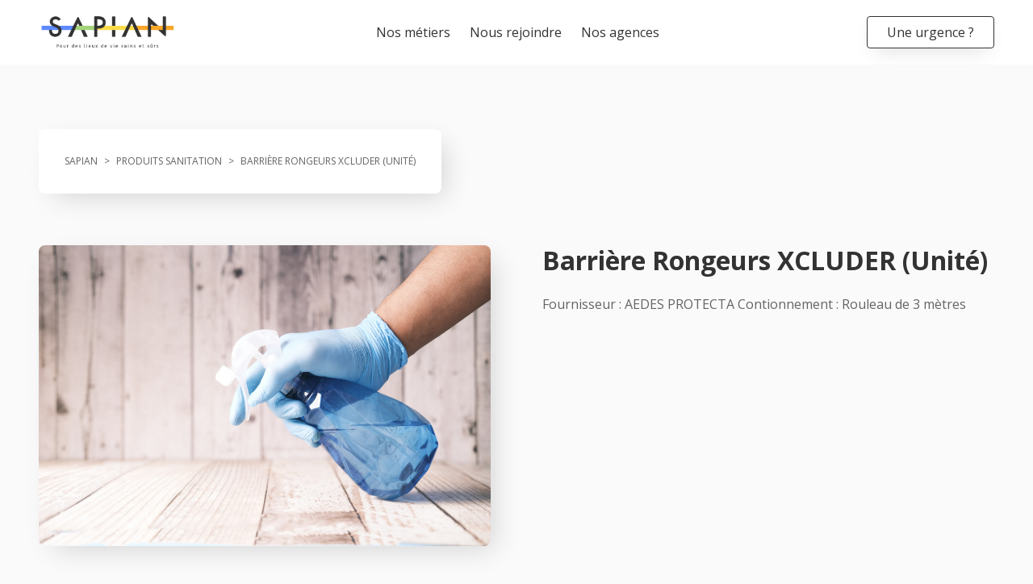

--- FILE ---
content_type: text/html; charset=utf-8
request_url: https://www.sapian.fr/produits-sanitation/barriere-rongeurs-xcluder-unite
body_size: 4099
content:
<!DOCTYPE html><!-- This site was created in Webflow. https://webflow.com --><!-- Last Published: Fri Jan 23 2026 09:35:43 GMT+0000 (Coordinated Universal Time) --><html data-wf-domain="www.sapian.fr" data-wf-page="62836267392a08e6b17a1737" data-wf-site="6176fd9e0da480af7a70e985" data-wf-collection="62836267392a08021c7a1735" data-wf-item-slug="barriere-rongeurs-xcluder-unite"><head><meta charset="utf-8"/><title>Barrière Rongeurs XCLUDER (Unité) | Sapian</title><meta content="Fournisseur : AEDES PROTECTA Contionnement : Rouleau de 3 mètres" name="description"/><meta content="Barrière Rongeurs XCLUDER (Unité) | Sapian" property="og:title"/><meta content="Fournisseur : AEDES PROTECTA Contionnement : Rouleau de 3 mètres" property="og:description"/><meta content="https://cdn.prod.website-files.com/6176fd9e0da4809a9970e99a/629f16f84463a5635844decd_towfiqu-barbhuiya-ho-p7qLBewk-unsplash.jpg" property="og:image"/><meta content="Barrière Rongeurs XCLUDER (Unité) | Sapian" property="twitter:title"/><meta content="Fournisseur : AEDES PROTECTA Contionnement : Rouleau de 3 mètres" property="twitter:description"/><meta content="https://cdn.prod.website-files.com/6176fd9e0da4809a9970e99a/629f16f84463a5635844decd_towfiqu-barbhuiya-ho-p7qLBewk-unsplash.jpg" property="twitter:image"/><meta property="og:type" content="website"/><meta content="summary_large_image" name="twitter:card"/><meta content="width=device-width, initial-scale=1" name="viewport"/><meta content="WkJ_p6_Bu5WBVWPrMkKOkdSgWiOZqsDl-NnRCLUz5nE" name="google-site-verification"/><meta content="Webflow" name="generator"/><link href="https://cdn.prod.website-files.com/6176fd9e0da480af7a70e985/css/sapian.webflow.shared.8a2bd6742.min.css" rel="stylesheet" type="text/css" integrity="sha384-iivWdCu1cPPO9B+doJXyKOLxo+d2DxEnsmWtK5meB8hrUiqeEN4dyMeAFWABzC6Q" crossorigin="anonymous"/><link href="https://fonts.googleapis.com" rel="preconnect"/><link href="https://fonts.gstatic.com" rel="preconnect" crossorigin="anonymous"/><script src="https://ajax.googleapis.com/ajax/libs/webfont/1.6.26/webfont.js" type="text/javascript"></script><script type="text/javascript">WebFont.load({  google: {    families: ["Open Sans:300,300italic,400,400italic,600,600italic,700,700italic,800,800italic"]  }});</script><script type="text/javascript">!function(o,c){var n=c.documentElement,t=" w-mod-";n.className+=t+"js",("ontouchstart"in o||o.DocumentTouch&&c instanceof DocumentTouch)&&(n.className+=t+"touch")}(window,document);</script><link href="https://cdn.prod.website-files.com/6176fd9e0da480af7a70e985/6176fd9e0da4802f0670e9f8_favicon.png" rel="shortcut icon" type="image/x-icon"/><link href="https://cdn.prod.website-files.com/6176fd9e0da480af7a70e985/6176fd9e0da48075ae70e9f9_webclip.png" rel="apple-touch-icon"/><link href="https://www.sapian.fr/produits-sanitation/barriere-rongeurs-xcluder-unite" rel="canonical"/><script src="https://www.google.com/recaptcha/api.js" type="text/javascript"></script>
<!-- Google Tag Manager -->
<script>(function(w,d,s,l,i){w[l]=w[l]||[];w[l].push({'gtm.start':new Date().getTime(),event:'gtm.js'});var f=d.getElementsByTagName(s)[0],j=d.createElement(s),dl=l!='dataLayer'?'&l='+l:'';j.async=true;j.src='https://ebutowak.euf.stape.net/ebutowak.js?id='+i+dl;f.parentNode.insertBefore(j,f);})(window,document,'script','dataLayer','GTM-N2TB222B');</script>
<!-- End Google Tag Manager --></head><body><header class="header"><div class="container w-container"><div class="header-contain"><a data-w-id="dda7a5ec-731a-3d08-cb1a-5a77a7c39eeb" href="/" class="logo-link w-inline-block"><img src="https://cdn.prod.website-files.com/6176fd9e0da480af7a70e985/6176fd9e0da4807fb270e9d5_Capture%20d%E2%80%99e%CC%81cran%202021-06-07%20a%CC%80%2015.17.40.png" loading="lazy" alt="logo sapian noir" class="logo"/></a><div data-w-id="dda7a5ec-731a-3d08-cb1a-5a77a7c39eed" class="split-content header-nav"><div data-w-id="c4d2b270-efd6-fbe5-fb54-b8fd956985d2" class="mega-menu-wrapper"><div class="text-block">Nos métiers</div><div class="mega-menu-holder"><div class="mega-menu-contain"><div class="mega-menu-grid"><a href="/expertises/assainissement" class="mega-menu-item _1 w-inline-block"><img src="https://cdn.prod.website-files.com/6176fd9e0da480af7a70e985/6176fd9e0da48077c070e9d9_P1244820.jpg" loading="lazy" sizes="(max-width: 767px) 100vw, (max-width: 991px) 728px, 940px, 100vw" srcset="https://cdn.prod.website-files.com/6176fd9e0da480af7a70e985/6176fd9e0da48077c070e9d9_P1244820-p-1080.jpeg 1080w, https://cdn.prod.website-files.com/6176fd9e0da480af7a70e985/6176fd9e0da48077c070e9d9_P1244820-p-1600.jpeg 1600w, https://cdn.prod.website-files.com/6176fd9e0da480af7a70e985/6176fd9e0da48077c070e9d9_P1244820.jpg 2000w" alt="technicien sapian assainissement" class="mega-menu-img"/><h4 class="mega-menu-text">Assainissement</h4><div class="color-block-holder"><div class="color-block blue"></div><div class="color-block-transform blue"></div></div></a><a href="/expertises/hygiene-de-lair" class="mega-menu-item _2 w-inline-block"><img src="https://cdn.prod.website-files.com/6176fd9e0da480af7a70e985/6176fd9e0da4805d2b70e9da_P1116527.jpg" loading="lazy" sizes="(max-width: 767px) 100vw, (max-width: 991px) 728px, 940px, 100vw" srcset="https://cdn.prod.website-files.com/6176fd9e0da480af7a70e985/6176fd9e0da4805d2b70e9da_P1116527-p-500.jpeg 500w, https://cdn.prod.website-files.com/6176fd9e0da480af7a70e985/6176fd9e0da4805d2b70e9da_P1116527-p-800.jpeg 800w, https://cdn.prod.website-files.com/6176fd9e0da480af7a70e985/6176fd9e0da4805d2b70e9da_P1116527-p-1080.jpeg 1080w, https://cdn.prod.website-files.com/6176fd9e0da480af7a70e985/6176fd9e0da4805d2b70e9da_P1116527-p-1600.jpeg 1600w, https://cdn.prod.website-files.com/6176fd9e0da480af7a70e985/6176fd9e0da4805d2b70e9da_P1116527.jpg 2000w" alt="technicien sapian hygiène de l&#x27;air en train de nettoyer une haute de restaurant" class="mega-menu-img"/><h4 class="mega-menu-text">Hygiène de l&#x27;air</h4><div class="color-block-holder"><div class="color-block green"></div><div class="color-block-transform green"></div></div></a><a href="/expertises/maitrise-des-nuisibles" class="mega-menu-item _3 w-inline-block"><img src="https://cdn.prod.website-files.com/6176fd9e0da480af7a70e985/6176fd9e0da480022670e9fb_IMG_6624.JPG" loading="lazy" sizes="(max-width: 533px) 100vw, 533px, 100vw" srcset="https://cdn.prod.website-files.com/6176fd9e0da480af7a70e985/6176fd9e0da480022670e9fb_IMG_6624-p-500.jpeg 500w, https://cdn.prod.website-files.com/6176fd9e0da480af7a70e985/6176fd9e0da480022670e9fb_IMG_6624.JPG 533w" alt="technicien sapian maîtrise des nuisibles" class="mega-menu-img"/><h4 class="mega-menu-text">Maîtrise des nuisibles</h4><div class="color-block-holder"><div class="color-block yellow"></div><div class="color-block-transform yellow"></div></div></a><a href="/expertises/protection-incendie" class="mega-menu-item _4 w-inline-block"><img src="https://cdn.prod.website-files.com/6176fd9e0da480af7a70e985/6176fd9e0da480128070e9de_gettyimages-619392572-170667a.jpg" loading="lazy" alt="manipulation d&#x27;un extincteur pour la formation" class="mega-menu-img"/><h4 class="mega-menu-text">Protection incendie</h4><div class="color-block-holder"><div class="color-block orange"></div><div class="color-block-transform orange"></div></div></a></div></div></div></div><div data-hover="true" data-delay="0" data-w-id="dda7a5ec-731a-3d08-cb1a-5a77a7c39eee" class="nav-dd w-dropdown"><div class="nav-dd-toggle w-dropdown-toggle"><div class="nav-dd-icon w-icon-dropdown-toggle"></div><div class="nav-dd-text">Nos métiers</div></div><nav class="nav-dd-list w-dropdown-list"><div class="nav-dd-content"><a href="/expertises/maitrise-des-nuisibles" class="nav-dd-link-block w-inline-block"><div class="color-circle yellow"></div><div class="nav-dd-text">Maîtrise des nusibles</div></a><a href="/expertises/hygiene-de-lair" class="nav-dd-link-block w-inline-block"><div class="color-circle green"></div><div class="nav-dd-text">Hygiène de l&#x27;air</div></a><a href="/expertises/assainissement" class="nav-dd-link-block w-inline-block"><div class="color-circle blue"></div><div class="nav-dd-text">Assainissement</div></a><a href="/expertises/protection-incendie" class="nav-dd-link-block w-inline-block"><div class="color-circle orange"></div><div class="nav-dd-text">Protection incendie</div></a></div></nav></div><a href="/recrutement" class="nav-link">Nous rejoindre</a><a href="https://www.sapian.fr/#agences" class="nav-link">Nos agences</a><a href="/contacter-une-agence" class="button outline button-nav mobile w-button">Une urgence ?</a></div><a href="/contacter-une-agence" data-w-id="dda7a5ec-731a-3d08-cb1a-5a77a7c39f0b" class="button outline button-nav w-button">Une urgence ?</a><div data-w-id="dda7a5ec-731a-3d08-cb1a-5a77a7c39f0d" class="hamburger-wrapper"><div class="hamburger-line _1"></div><div class="hamburger-line _2"></div><div class="hamburger-line _3"></div></div></div></div></header><div class="section"><div class="container w-container"><div id="w-node-c4b00abf-05cf-7feb-d7d3-0c3e832ed58b-b17a1737" class="breadcrumb-wrapper"><div class="breadcrumb-holder"><a href="/" class="breadcrumb-text">Sapian</a><div class="breadcrumb-text chevron">&gt;</div><a href="/sanitation/produits" class="breadcrumb-text">Produits sanitation</a><div class="breadcrumb-text chevron">&gt;</div><div class="breadcrumb-text">Barrière Rongeurs XCLUDER (Unité)</div></div></div><div class="pp-grid"><div id="w-node-fb714d77-ed4e-b473-19b8-d8d470791970-b17a1737" class="pp-img-wrapper"><img src="https://cdn.prod.website-files.com/6176fd9e0da4809a9970e99a/629f16f84463a5635844decd_towfiqu-barbhuiya-ho-p7qLBewk-unsplash.jpg" loading="lazy" alt="" class="pp-img"/></div><div id="w-node-_9139056a-8998-f56b-e76a-5b9e0a48cfa1-b17a1737" class="pp-info-wrapper"><h1>Barrière Rongeurs XCLUDER (Unité)</h1><p>Fournisseur : AEDES PROTECTA Contionnement : Rouleau de 3 mètres</p></div></div></div></div><div class="footer"><div class="container w-container"><div class="footer-contain"><div data-w-id="317f1190-269b-dcd1-d77a-e5595e6677a5" class="footer-sapian-div"><a href="/" class="logo-link w-inline-block"><img src="https://cdn.prod.website-files.com/6176fd9e0da480af7a70e985/619f5f60701e9a6a62f70ae3_logo-sapian.png.x34412.png" loading="lazy" alt="logo sapian blanc" class="logo"/></a><p class="footer-p">SAPIAN est une entreprise composée d&#x27;experts spécialisés dans chaque domaine d&#x27;intervention de la propreté et de la sécurité. Proposant une couverture nationale pour une grande rapidité d&#x27;intervention grâce à ses 41 agences sur le territoire.</p><div class="social-div"><a rel="noreferrer" href="https://fr.linkedin.com/company/sapian-france" target="_blank" class="social-link w-inline-block"><img src="https://cdn.prod.website-files.com/6176fd9e0da480af7a70e985/6176fd9e0da480091670e9f5_linkedin-in-brands.svg" loading="lazy" alt="Logo Linedkin" class="social-logo"/></a><a rel="noreferrer" href="https://www.instagram.com/sapian_fr/" target="_blank" class="social-link w-inline-block"><img src="https://cdn.prod.website-files.com/6176fd9e0da480af7a70e985/651558952a8d886e4081f94c_instagram.svg" loading="lazy" alt="" class="social-logo"/></a><a rel="noreferrer" href="https://www.facebook.com/SAPIAN.France/" target="_blank" class="social-link w-inline-block"><img src="https://cdn.prod.website-files.com/6176fd9e0da480af7a70e985/65155895ae261e0d2850065f_facebook.svg" loading="lazy" alt="" class="social-logo"/></a></div></div><div class="footer-menu"><div data-w-id="8e0b44b2-7cb9-d88e-b657-2561c1196383" class="footer-grid"><h4>Nos métiers</h4><a href="/expertises/assainissement" class="footer-link">Assainissement</a><a href="/expertises/hygiene-de-lair" class="footer-link">Hygiène de l&#x27;air</a><a href="/expertises/maitrise-des-nuisibles" class="footer-link">Maîtrise des nuisibles</a><a href="/expertises/protection-incendie" class="footer-link">Protection incendie</a></div><div id="w-node-_2c7ca725-7201-b1c3-e0ee-c05dd33e58db-5e6677a3" data-w-id="2c7ca725-7201-b1c3-e0ee-c05dd33e58db" class="footer-grid"><h4>Pages utiles</h4><a href="https://sapian-recrute.fr/" target="_blank" class="footer-link">Nous rejoindre</a><a href="/mentions-legales" class="footer-link">Mentions légales</a><a href="https://www.sapian.fr/#agences" class="footer-link">Les agences</a><a href="https://sapian.signalement.net/entreprises" target="_blank" class="footer-link">Plateforme de signalement</a><a href="/declaration-de-performance" class="footer-link">Déclaration de performance</a><a href="/politique-de-confidentialite" class="footer-link">Politique de confidentialité</a></div><div data-w-id="0e0e947f-e61c-0f97-b0b5-43ffd7c8b369" class="footer-grid"><h4>Une urgence ?</h4><a href="/contacter-une-agence" class="button outline white">Contactez-nous</a></div></div></div><div class="footer-copyright"><div class="copyright-content">SAPIAN - Tous droits réservés - Réalisé par <a href="https://www.genia.media" rel="nofollow" target="_blank" class="copyright-link">genia.media</a></div></div></div></div><script src="https://d3e54v103j8qbb.cloudfront.net/js/jquery-3.5.1.min.dc5e7f18c8.js?site=6176fd9e0da480af7a70e985" type="text/javascript" integrity="sha256-9/aliU8dGd2tb6OSsuzixeV4y/faTqgFtohetphbbj0=" crossorigin="anonymous"></script><script src="https://cdn.prod.website-files.com/6176fd9e0da480af7a70e985/js/webflow.schunk.36b8fb49256177c8.js" type="text/javascript" integrity="sha384-4abIlA5/v7XaW1HMXKBgnUuhnjBYJ/Z9C1OSg4OhmVw9O3QeHJ/qJqFBERCDPv7G" crossorigin="anonymous"></script><script src="https://cdn.prod.website-files.com/6176fd9e0da480af7a70e985/js/webflow.schunk.c2fe22753eb45fc7.js" type="text/javascript" integrity="sha384-Igukn5uRk2YxIB3PSsA/Kuz4cSkE9AQXD5qIP4fJ0Re2RYkL00J+ukaGTBfr9Uno" crossorigin="anonymous"></script><script src="https://cdn.prod.website-files.com/6176fd9e0da480af7a70e985/js/webflow.e2a67b90.7b9dc0cdcc1d9039.js" type="text/javascript" integrity="sha384-hTtv6weErD2LzPphir15oqos/Cjp+vWCPkQMJuGXwDpyhW6y3zTWmsnoUTAwkNxl" crossorigin="anonymous"></script></body></html>

--- FILE ---
content_type: text/css
request_url: https://cdn.prod.website-files.com/6176fd9e0da480af7a70e985/css/sapian.webflow.shared.8a2bd6742.min.css
body_size: 17776
content:
html{-webkit-text-size-adjust:100%;-ms-text-size-adjust:100%;font-family:sans-serif}body{margin:0}article,aside,details,figcaption,figure,footer,header,hgroup,main,menu,nav,section,summary{display:block}audio,canvas,progress,video{vertical-align:baseline;display:inline-block}audio:not([controls]){height:0;display:none}[hidden],template{display:none}a{background-color:#0000}a:active,a:hover{outline:0}abbr[title]{border-bottom:1px dotted}b,strong{font-weight:700}dfn{font-style:italic}h1{margin:.67em 0;font-size:2em}mark{color:#000;background:#ff0}small{font-size:80%}sub,sup{vertical-align:baseline;font-size:75%;line-height:0;position:relative}sup{top:-.5em}sub{bottom:-.25em}img{border:0}svg:not(:root){overflow:hidden}hr{box-sizing:content-box;height:0}pre{overflow:auto}code,kbd,pre,samp{font-family:monospace;font-size:1em}button,input,optgroup,select,textarea{color:inherit;font:inherit;margin:0}button{overflow:visible}button,select{text-transform:none}button,html input[type=button],input[type=reset]{-webkit-appearance:button;cursor:pointer}button[disabled],html input[disabled]{cursor:default}button::-moz-focus-inner,input::-moz-focus-inner{border:0;padding:0}input{line-height:normal}input[type=checkbox],input[type=radio]{box-sizing:border-box;padding:0}input[type=number]::-webkit-inner-spin-button,input[type=number]::-webkit-outer-spin-button{height:auto}input[type=search]{-webkit-appearance:none}input[type=search]::-webkit-search-cancel-button,input[type=search]::-webkit-search-decoration{-webkit-appearance:none}legend{border:0;padding:0}textarea{overflow:auto}optgroup{font-weight:700}table{border-collapse:collapse;border-spacing:0}td,th{padding:0}@font-face{font-family:webflow-icons;src:url([data-uri])format("truetype");font-weight:400;font-style:normal}[class^=w-icon-],[class*=\ w-icon-]{speak:none;font-variant:normal;text-transform:none;-webkit-font-smoothing:antialiased;-moz-osx-font-smoothing:grayscale;font-style:normal;font-weight:400;line-height:1;font-family:webflow-icons!important}.w-icon-slider-right:before{content:""}.w-icon-slider-left:before{content:""}.w-icon-nav-menu:before{content:""}.w-icon-arrow-down:before,.w-icon-dropdown-toggle:before{content:""}.w-icon-file-upload-remove:before{content:""}.w-icon-file-upload-icon:before{content:""}*{box-sizing:border-box}html{height:100%}body{color:#333;background-color:#fff;min-height:100%;margin:0;font-family:Arial,sans-serif;font-size:14px;line-height:20px}img{vertical-align:middle;max-width:100%;display:inline-block}html.w-mod-touch *{background-attachment:scroll!important}.w-block{display:block}.w-inline-block{max-width:100%;display:inline-block}.w-clearfix:before,.w-clearfix:after{content:" ";grid-area:1/1/2/2;display:table}.w-clearfix:after{clear:both}.w-hidden{display:none}.w-button{color:#fff;line-height:inherit;cursor:pointer;background-color:#3898ec;border:0;border-radius:0;padding:9px 15px;text-decoration:none;display:inline-block}input.w-button{-webkit-appearance:button}html[data-w-dynpage] [data-w-cloak]{color:#0000!important}.w-code-block{margin:unset}pre.w-code-block code{all:inherit}.w-optimization{display:contents}.w-webflow-badge,.w-webflow-badge>img{box-sizing:unset;width:unset;height:unset;max-height:unset;max-width:unset;min-height:unset;min-width:unset;margin:unset;padding:unset;float:unset;clear:unset;border:unset;border-radius:unset;background:unset;background-image:unset;background-position:unset;background-size:unset;background-repeat:unset;background-origin:unset;background-clip:unset;background-attachment:unset;background-color:unset;box-shadow:unset;transform:unset;direction:unset;font-family:unset;font-weight:unset;color:unset;font-size:unset;line-height:unset;font-style:unset;font-variant:unset;text-align:unset;letter-spacing:unset;-webkit-text-decoration:unset;text-decoration:unset;text-indent:unset;text-transform:unset;list-style-type:unset;text-shadow:unset;vertical-align:unset;cursor:unset;white-space:unset;word-break:unset;word-spacing:unset;word-wrap:unset;transition:unset}.w-webflow-badge{white-space:nowrap;cursor:pointer;box-shadow:0 0 0 1px #0000001a,0 1px 3px #0000001a;visibility:visible!important;opacity:1!important;z-index:2147483647!important;color:#aaadb0!important;overflow:unset!important;background-color:#fff!important;border-radius:3px!important;width:auto!important;height:auto!important;margin:0!important;padding:6px!important;font-size:12px!important;line-height:14px!important;text-decoration:none!important;display:inline-block!important;position:fixed!important;inset:auto 12px 12px auto!important;transform:none!important}.w-webflow-badge>img{position:unset;visibility:unset!important;opacity:1!important;vertical-align:middle!important;display:inline-block!important}h1,h2,h3,h4,h5,h6{margin-bottom:10px;font-weight:700}h1{margin-top:20px;font-size:38px;line-height:44px}h2{margin-top:20px;font-size:32px;line-height:36px}h3{margin-top:20px;font-size:24px;line-height:30px}h4{margin-top:10px;font-size:18px;line-height:24px}h5{margin-top:10px;font-size:14px;line-height:20px}h6{margin-top:10px;font-size:12px;line-height:18px}p{margin-top:0;margin-bottom:10px}blockquote{border-left:5px solid #e2e2e2;margin:0 0 10px;padding:10px 20px;font-size:18px;line-height:22px}figure{margin:0 0 10px}figcaption{text-align:center;margin-top:5px}ul,ol{margin-top:0;margin-bottom:10px;padding-left:40px}.w-list-unstyled{padding-left:0;list-style:none}.w-embed:before,.w-embed:after{content:" ";grid-area:1/1/2/2;display:table}.w-embed:after{clear:both}.w-video{width:100%;padding:0;position:relative}.w-video iframe,.w-video object,.w-video embed{border:none;width:100%;height:100%;position:absolute;top:0;left:0}fieldset{border:0;margin:0;padding:0}button,[type=button],[type=reset]{cursor:pointer;-webkit-appearance:button;border:0}.w-form{margin:0 0 15px}.w-form-done{text-align:center;background-color:#ddd;padding:20px;display:none}.w-form-fail{background-color:#ffdede;margin-top:10px;padding:10px;display:none}label{margin-bottom:5px;font-weight:700;display:block}.w-input,.w-select{color:#333;vertical-align:middle;background-color:#fff;border:1px solid #ccc;width:100%;height:38px;margin-bottom:10px;padding:8px 12px;font-size:14px;line-height:1.42857;display:block}.w-input::placeholder,.w-select::placeholder{color:#999}.w-input:focus,.w-select:focus{border-color:#3898ec;outline:0}.w-input[disabled],.w-select[disabled],.w-input[readonly],.w-select[readonly],fieldset[disabled] .w-input,fieldset[disabled] .w-select{cursor:not-allowed}.w-input[disabled]:not(.w-input-disabled),.w-select[disabled]:not(.w-input-disabled),.w-input[readonly],.w-select[readonly],fieldset[disabled]:not(.w-input-disabled) .w-input,fieldset[disabled]:not(.w-input-disabled) .w-select{background-color:#eee}textarea.w-input,textarea.w-select{height:auto}.w-select{background-color:#f3f3f3}.w-select[multiple]{height:auto}.w-form-label{cursor:pointer;margin-bottom:0;font-weight:400;display:inline-block}.w-radio{margin-bottom:5px;padding-left:20px;display:block}.w-radio:before,.w-radio:after{content:" ";grid-area:1/1/2/2;display:table}.w-radio:after{clear:both}.w-radio-input{float:left;margin:3px 0 0 -20px;line-height:normal}.w-file-upload{margin-bottom:10px;display:block}.w-file-upload-input{opacity:0;z-index:-100;width:.1px;height:.1px;position:absolute;overflow:hidden}.w-file-upload-default,.w-file-upload-uploading,.w-file-upload-success{color:#333;display:inline-block}.w-file-upload-error{margin-top:10px;display:block}.w-file-upload-default.w-hidden,.w-file-upload-uploading.w-hidden,.w-file-upload-error.w-hidden,.w-file-upload-success.w-hidden{display:none}.w-file-upload-uploading-btn{cursor:pointer;background-color:#fafafa;border:1px solid #ccc;margin:0;padding:8px 12px;font-size:14px;font-weight:400;display:flex}.w-file-upload-file{background-color:#fafafa;border:1px solid #ccc;flex-grow:1;justify-content:space-between;margin:0;padding:8px 9px 8px 11px;display:flex}.w-file-upload-file-name{font-size:14px;font-weight:400;display:block}.w-file-remove-link{cursor:pointer;width:auto;height:auto;margin-top:3px;margin-left:10px;padding:3px;display:block}.w-icon-file-upload-remove{margin:auto;font-size:10px}.w-file-upload-error-msg{color:#ea384c;padding:2px 0;display:inline-block}.w-file-upload-info{padding:0 12px;line-height:38px;display:inline-block}.w-file-upload-label{cursor:pointer;background-color:#fafafa;border:1px solid #ccc;margin:0;padding:8px 12px;font-size:14px;font-weight:400;display:inline-block}.w-icon-file-upload-icon,.w-icon-file-upload-uploading{width:20px;margin-right:8px;display:inline-block}.w-icon-file-upload-uploading{height:20px}.w-container{max-width:940px;margin-left:auto;margin-right:auto}.w-container:before,.w-container:after{content:" ";grid-area:1/1/2/2;display:table}.w-container:after{clear:both}.w-container .w-row{margin-left:-10px;margin-right:-10px}.w-row:before,.w-row:after{content:" ";grid-area:1/1/2/2;display:table}.w-row:after{clear:both}.w-row .w-row{margin-left:0;margin-right:0}.w-col{float:left;width:100%;min-height:1px;padding-left:10px;padding-right:10px;position:relative}.w-col .w-col{padding-left:0;padding-right:0}.w-col-1{width:8.33333%}.w-col-2{width:16.6667%}.w-col-3{width:25%}.w-col-4{width:33.3333%}.w-col-5{width:41.6667%}.w-col-6{width:50%}.w-col-7{width:58.3333%}.w-col-8{width:66.6667%}.w-col-9{width:75%}.w-col-10{width:83.3333%}.w-col-11{width:91.6667%}.w-col-12{width:100%}.w-hidden-main{display:none!important}@media screen and (max-width:991px){.w-container{max-width:728px}.w-hidden-main{display:inherit!important}.w-hidden-medium{display:none!important}.w-col-medium-1{width:8.33333%}.w-col-medium-2{width:16.6667%}.w-col-medium-3{width:25%}.w-col-medium-4{width:33.3333%}.w-col-medium-5{width:41.6667%}.w-col-medium-6{width:50%}.w-col-medium-7{width:58.3333%}.w-col-medium-8{width:66.6667%}.w-col-medium-9{width:75%}.w-col-medium-10{width:83.3333%}.w-col-medium-11{width:91.6667%}.w-col-medium-12{width:100%}.w-col-stack{width:100%;left:auto;right:auto}}@media screen and (max-width:767px){.w-hidden-main,.w-hidden-medium{display:inherit!important}.w-hidden-small{display:none!important}.w-row,.w-container .w-row{margin-left:0;margin-right:0}.w-col{width:100%;left:auto;right:auto}.w-col-small-1{width:8.33333%}.w-col-small-2{width:16.6667%}.w-col-small-3{width:25%}.w-col-small-4{width:33.3333%}.w-col-small-5{width:41.6667%}.w-col-small-6{width:50%}.w-col-small-7{width:58.3333%}.w-col-small-8{width:66.6667%}.w-col-small-9{width:75%}.w-col-small-10{width:83.3333%}.w-col-small-11{width:91.6667%}.w-col-small-12{width:100%}}@media screen and (max-width:479px){.w-container{max-width:none}.w-hidden-main,.w-hidden-medium,.w-hidden-small{display:inherit!important}.w-hidden-tiny{display:none!important}.w-col{width:100%}.w-col-tiny-1{width:8.33333%}.w-col-tiny-2{width:16.6667%}.w-col-tiny-3{width:25%}.w-col-tiny-4{width:33.3333%}.w-col-tiny-5{width:41.6667%}.w-col-tiny-6{width:50%}.w-col-tiny-7{width:58.3333%}.w-col-tiny-8{width:66.6667%}.w-col-tiny-9{width:75%}.w-col-tiny-10{width:83.3333%}.w-col-tiny-11{width:91.6667%}.w-col-tiny-12{width:100%}}.w-widget{position:relative}.w-widget-map{width:100%;height:400px}.w-widget-map label{width:auto;display:inline}.w-widget-map img{max-width:inherit}.w-widget-map .gm-style-iw{text-align:center}.w-widget-map .gm-style-iw>button{display:none!important}.w-widget-twitter{overflow:hidden}.w-widget-twitter-count-shim{vertical-align:top;text-align:center;background:#fff;border:1px solid #758696;border-radius:3px;width:28px;height:20px;display:inline-block;position:relative}.w-widget-twitter-count-shim *{pointer-events:none;-webkit-user-select:none;user-select:none}.w-widget-twitter-count-shim .w-widget-twitter-count-inner{text-align:center;color:#999;font-family:serif;font-size:15px;line-height:12px;position:relative}.w-widget-twitter-count-shim .w-widget-twitter-count-clear{display:block;position:relative}.w-widget-twitter-count-shim.w--large{width:36px;height:28px}.w-widget-twitter-count-shim.w--large .w-widget-twitter-count-inner{font-size:18px;line-height:18px}.w-widget-twitter-count-shim:not(.w--vertical){margin-left:5px;margin-right:8px}.w-widget-twitter-count-shim:not(.w--vertical).w--large{margin-left:6px}.w-widget-twitter-count-shim:not(.w--vertical):before,.w-widget-twitter-count-shim:not(.w--vertical):after{content:" ";pointer-events:none;border:solid #0000;width:0;height:0;position:absolute;top:50%;left:0}.w-widget-twitter-count-shim:not(.w--vertical):before{border-width:4px;border-color:#75869600 #5d6c7b #75869600 #75869600;margin-top:-4px;margin-left:-9px}.w-widget-twitter-count-shim:not(.w--vertical).w--large:before{border-width:5px;margin-top:-5px;margin-left:-10px}.w-widget-twitter-count-shim:not(.w--vertical):after{border-width:4px;border-color:#fff0 #fff #fff0 #fff0;margin-top:-4px;margin-left:-8px}.w-widget-twitter-count-shim:not(.w--vertical).w--large:after{border-width:5px;margin-top:-5px;margin-left:-9px}.w-widget-twitter-count-shim.w--vertical{width:61px;height:33px;margin-bottom:8px}.w-widget-twitter-count-shim.w--vertical:before,.w-widget-twitter-count-shim.w--vertical:after{content:" ";pointer-events:none;border:solid #0000;width:0;height:0;position:absolute;top:100%;left:50%}.w-widget-twitter-count-shim.w--vertical:before{border-width:5px;border-color:#5d6c7b #75869600 #75869600;margin-left:-5px}.w-widget-twitter-count-shim.w--vertical:after{border-width:4px;border-color:#fff #fff0 #fff0;margin-left:-4px}.w-widget-twitter-count-shim.w--vertical .w-widget-twitter-count-inner{font-size:18px;line-height:22px}.w-widget-twitter-count-shim.w--vertical.w--large{width:76px}.w-background-video{color:#fff;height:500px;position:relative;overflow:hidden}.w-background-video>video{object-fit:cover;z-index:-100;background-position:50%;background-size:cover;width:100%;height:100%;margin:auto;position:absolute;inset:-100%}.w-background-video>video::-webkit-media-controls-start-playback-button{-webkit-appearance:none;display:none!important}.w-background-video--control{background-color:#0000;padding:0;position:absolute;bottom:1em;right:1em}.w-background-video--control>[hidden]{display:none!important}.w-slider{text-align:center;clear:both;-webkit-tap-highlight-color:#0000;tap-highlight-color:#0000;background:#ddd;height:300px;position:relative}.w-slider-mask{z-index:1;white-space:nowrap;height:100%;display:block;position:relative;left:0;right:0;overflow:hidden}.w-slide{vertical-align:top;white-space:normal;text-align:left;width:100%;height:100%;display:inline-block;position:relative}.w-slider-nav{z-index:2;text-align:center;-webkit-tap-highlight-color:#0000;tap-highlight-color:#0000;height:40px;margin:auto;padding-top:10px;position:absolute;inset:auto 0 0}.w-slider-nav.w-round>div{border-radius:100%}.w-slider-nav.w-num>div{font-size:inherit;line-height:inherit;width:auto;height:auto;padding:.2em .5em}.w-slider-nav.w-shadow>div{box-shadow:0 0 3px #3336}.w-slider-nav-invert{color:#fff}.w-slider-nav-invert>div{background-color:#2226}.w-slider-nav-invert>div.w-active{background-color:#222}.w-slider-dot{cursor:pointer;background-color:#fff6;width:1em;height:1em;margin:0 3px .5em;transition:background-color .1s,color .1s;display:inline-block;position:relative}.w-slider-dot.w-active{background-color:#fff}.w-slider-dot:focus{outline:none;box-shadow:0 0 0 2px #fff}.w-slider-dot:focus.w-active{box-shadow:none}.w-slider-arrow-left,.w-slider-arrow-right{cursor:pointer;color:#fff;-webkit-tap-highlight-color:#0000;tap-highlight-color:#0000;-webkit-user-select:none;user-select:none;width:80px;margin:auto;font-size:40px;position:absolute;inset:0;overflow:hidden}.w-slider-arrow-left [class^=w-icon-],.w-slider-arrow-right [class^=w-icon-],.w-slider-arrow-left [class*=\ w-icon-],.w-slider-arrow-right [class*=\ w-icon-]{position:absolute}.w-slider-arrow-left:focus,.w-slider-arrow-right:focus{outline:0}.w-slider-arrow-left{z-index:3;right:auto}.w-slider-arrow-right{z-index:4;left:auto}.w-icon-slider-left,.w-icon-slider-right{width:1em;height:1em;margin:auto;inset:0}.w-slider-aria-label{clip:rect(0 0 0 0);border:0;width:1px;height:1px;margin:-1px;padding:0;position:absolute;overflow:hidden}.w-slider-force-show{display:block!important}.w-dropdown{text-align:left;z-index:900;margin-left:auto;margin-right:auto;display:inline-block;position:relative}.w-dropdown-btn,.w-dropdown-toggle,.w-dropdown-link{vertical-align:top;color:#222;text-align:left;white-space:nowrap;margin-left:auto;margin-right:auto;padding:20px;text-decoration:none;position:relative}.w-dropdown-toggle{-webkit-user-select:none;user-select:none;cursor:pointer;padding-right:40px;display:inline-block}.w-dropdown-toggle:focus{outline:0}.w-icon-dropdown-toggle{width:1em;height:1em;margin:auto 20px auto auto;position:absolute;top:0;bottom:0;right:0}.w-dropdown-list{background:#ddd;min-width:100%;display:none;position:absolute}.w-dropdown-list.w--open{display:block}.w-dropdown-link{color:#222;padding:10px 20px;display:block}.w-dropdown-link.w--current{color:#0082f3}.w-dropdown-link:focus{outline:0}@media screen and (max-width:767px){.w-nav-brand{padding-left:10px}}.w-lightbox-backdrop{cursor:auto;letter-spacing:normal;text-indent:0;text-shadow:none;text-transform:none;visibility:visible;white-space:normal;word-break:normal;word-spacing:normal;word-wrap:normal;color:#fff;text-align:center;z-index:2000;opacity:0;-webkit-user-select:none;-moz-user-select:none;-webkit-tap-highlight-color:transparent;background:#000000e6;outline:0;font-family:Helvetica Neue,Helvetica,Ubuntu,Segoe UI,Verdana,sans-serif;font-size:17px;font-style:normal;font-weight:300;line-height:1.2;list-style:disc;position:fixed;inset:0;-webkit-transform:translate(0)}.w-lightbox-backdrop,.w-lightbox-container{-webkit-overflow-scrolling:touch;height:100%;overflow:auto}.w-lightbox-content{height:100vh;position:relative;overflow:hidden}.w-lightbox-view{opacity:0;width:100vw;height:100vh;position:absolute}.w-lightbox-view:before{content:"";height:100vh}.w-lightbox-group,.w-lightbox-group .w-lightbox-view,.w-lightbox-group .w-lightbox-view:before{height:86vh}.w-lightbox-frame,.w-lightbox-view:before{vertical-align:middle;display:inline-block}.w-lightbox-figure{margin:0;position:relative}.w-lightbox-group .w-lightbox-figure{cursor:pointer}.w-lightbox-img{width:auto;max-width:none;height:auto}.w-lightbox-image{float:none;max-width:100vw;max-height:100vh;display:block}.w-lightbox-group .w-lightbox-image{max-height:86vh}.w-lightbox-caption{text-align:left;text-overflow:ellipsis;white-space:nowrap;background:#0006;padding:.5em 1em;position:absolute;bottom:0;left:0;right:0;overflow:hidden}.w-lightbox-embed{width:100%;height:100%;position:absolute;inset:0}.w-lightbox-control{cursor:pointer;background-position:50%;background-repeat:no-repeat;background-size:24px;width:4em;transition:all .3s;position:absolute;top:0}.w-lightbox-left{background-image:url([data-uri]);display:none;bottom:0;left:0}.w-lightbox-right{background-image:url([data-uri]);display:none;bottom:0;right:0}.w-lightbox-close{background-image:url([data-uri]);background-size:18px;height:2.6em;right:0}.w-lightbox-strip{white-space:nowrap;padding:0 1vh;line-height:0;position:absolute;bottom:0;left:0;right:0;overflow:auto hidden}.w-lightbox-item{box-sizing:content-box;cursor:pointer;width:10vh;padding:2vh 1vh;display:inline-block;-webkit-transform:translate(0,0)}.w-lightbox-active{opacity:.3}.w-lightbox-thumbnail{background:#222;height:10vh;position:relative;overflow:hidden}.w-lightbox-thumbnail-image{position:absolute;top:0;left:0}.w-lightbox-thumbnail .w-lightbox-tall{width:100%;top:50%;transform:translateY(-50%)}.w-lightbox-thumbnail .w-lightbox-wide{height:100%;left:50%;transform:translate(-50%)}.w-lightbox-spinner{box-sizing:border-box;border:5px solid #0006;border-radius:50%;width:40px;height:40px;margin-top:-20px;margin-left:-20px;animation:.8s linear infinite spin;position:absolute;top:50%;left:50%}.w-lightbox-spinner:after{content:"";border:3px solid #0000;border-bottom-color:#fff;border-radius:50%;position:absolute;inset:-4px}.w-lightbox-hide{display:none}.w-lightbox-noscroll{overflow:hidden}@media (min-width:768px){.w-lightbox-content{height:96vh;margin-top:2vh}.w-lightbox-view,.w-lightbox-view:before{height:96vh}.w-lightbox-group,.w-lightbox-group .w-lightbox-view,.w-lightbox-group .w-lightbox-view:before{height:84vh}.w-lightbox-image{max-width:96vw;max-height:96vh}.w-lightbox-group .w-lightbox-image{max-width:82.3vw;max-height:84vh}.w-lightbox-left,.w-lightbox-right{opacity:.5;display:block}.w-lightbox-close{opacity:.8}.w-lightbox-control:hover{opacity:1}}.w-lightbox-inactive,.w-lightbox-inactive:hover{opacity:0}.w-richtext:before,.w-richtext:after{content:" ";grid-area:1/1/2/2;display:table}.w-richtext:after{clear:both}.w-richtext[contenteditable=true]:before,.w-richtext[contenteditable=true]:after{white-space:initial}.w-richtext ol,.w-richtext ul{overflow:hidden}.w-richtext .w-richtext-figure-selected.w-richtext-figure-type-video div:after,.w-richtext .w-richtext-figure-selected[data-rt-type=video] div:after,.w-richtext .w-richtext-figure-selected.w-richtext-figure-type-image div,.w-richtext .w-richtext-figure-selected[data-rt-type=image] div{outline:2px solid #2895f7}.w-richtext figure.w-richtext-figure-type-video>div:after,.w-richtext figure[data-rt-type=video]>div:after{content:"";display:none;position:absolute;inset:0}.w-richtext figure{max-width:60%;position:relative}.w-richtext figure>div:before{cursor:default!important}.w-richtext figure img{width:100%}.w-richtext figure figcaption.w-richtext-figcaption-placeholder{opacity:.6}.w-richtext figure div{color:#0000;font-size:0}.w-richtext figure.w-richtext-figure-type-image,.w-richtext figure[data-rt-type=image]{display:table}.w-richtext figure.w-richtext-figure-type-image>div,.w-richtext figure[data-rt-type=image]>div{display:inline-block}.w-richtext figure.w-richtext-figure-type-image>figcaption,.w-richtext figure[data-rt-type=image]>figcaption{caption-side:bottom;display:table-caption}.w-richtext figure.w-richtext-figure-type-video,.w-richtext figure[data-rt-type=video]{width:60%;height:0}.w-richtext figure.w-richtext-figure-type-video iframe,.w-richtext figure[data-rt-type=video] iframe{width:100%;height:100%;position:absolute;top:0;left:0}.w-richtext figure.w-richtext-figure-type-video>div,.w-richtext figure[data-rt-type=video]>div{width:100%}.w-richtext figure.w-richtext-align-center{clear:both;margin-left:auto;margin-right:auto}.w-richtext figure.w-richtext-align-center.w-richtext-figure-type-image>div,.w-richtext figure.w-richtext-align-center[data-rt-type=image]>div{max-width:100%}.w-richtext figure.w-richtext-align-normal{clear:both}.w-richtext figure.w-richtext-align-fullwidth{text-align:center;clear:both;width:100%;max-width:100%;margin-left:auto;margin-right:auto;display:block}.w-richtext figure.w-richtext-align-fullwidth>div{padding-bottom:inherit;display:inline-block}.w-richtext figure.w-richtext-align-fullwidth>figcaption{display:block}.w-richtext figure.w-richtext-align-floatleft{float:left;clear:none;margin-right:15px}.w-richtext figure.w-richtext-align-floatright{float:right;clear:none;margin-left:15px}.w-nav{z-index:1000;background:#ddd;position:relative}.w-nav:before,.w-nav:after{content:" ";grid-area:1/1/2/2;display:table}.w-nav:after{clear:both}.w-nav-brand{float:left;color:#333;text-decoration:none;position:relative}.w-nav-link{vertical-align:top;color:#222;text-align:left;margin-left:auto;margin-right:auto;padding:20px;text-decoration:none;display:inline-block;position:relative}.w-nav-link.w--current{color:#0082f3}.w-nav-menu{float:right;position:relative}[data-nav-menu-open]{text-align:center;background:#c8c8c8;min-width:200px;position:absolute;top:100%;left:0;right:0;overflow:visible;display:block!important}.w--nav-link-open{display:block;position:relative}.w-nav-overlay{width:100%;display:none;position:absolute;top:100%;left:0;right:0;overflow:hidden}.w-nav-overlay [data-nav-menu-open]{top:0}.w-nav[data-animation=over-left] .w-nav-overlay{width:auto}.w-nav[data-animation=over-left] .w-nav-overlay,.w-nav[data-animation=over-left] [data-nav-menu-open]{z-index:1;top:0;right:auto}.w-nav[data-animation=over-right] .w-nav-overlay{width:auto}.w-nav[data-animation=over-right] .w-nav-overlay,.w-nav[data-animation=over-right] [data-nav-menu-open]{z-index:1;top:0;left:auto}.w-nav-button{float:right;cursor:pointer;-webkit-tap-highlight-color:#0000;tap-highlight-color:#0000;-webkit-user-select:none;user-select:none;padding:18px;font-size:24px;display:none;position:relative}.w-nav-button:focus{outline:0}.w-nav-button.w--open{color:#fff;background-color:#c8c8c8}.w-nav[data-collapse=all] .w-nav-menu{display:none}.w-nav[data-collapse=all] .w-nav-button,.w--nav-dropdown-open,.w--nav-dropdown-toggle-open{display:block}.w--nav-dropdown-list-open{position:static}@media screen and (max-width:991px){.w-nav[data-collapse=medium] .w-nav-menu{display:none}.w-nav[data-collapse=medium] .w-nav-button{display:block}}@media screen and (max-width:767px){.w-nav[data-collapse=small] .w-nav-menu{display:none}.w-nav[data-collapse=small] .w-nav-button{display:block}.w-nav-brand{padding-left:10px}}@media screen and (max-width:479px){.w-nav[data-collapse=tiny] .w-nav-menu{display:none}.w-nav[data-collapse=tiny] .w-nav-button{display:block}}.w-tabs{position:relative}.w-tabs:before,.w-tabs:after{content:" ";grid-area:1/1/2/2;display:table}.w-tabs:after{clear:both}.w-tab-menu{position:relative}.w-tab-link{vertical-align:top;text-align:left;cursor:pointer;color:#222;background-color:#ddd;padding:9px 30px;text-decoration:none;display:inline-block;position:relative}.w-tab-link.w--current{background-color:#c8c8c8}.w-tab-link:focus{outline:0}.w-tab-content{display:block;position:relative;overflow:hidden}.w-tab-pane{display:none;position:relative}.w--tab-active{display:block}@media screen and (max-width:479px){.w-tab-link{display:block}}.w-ix-emptyfix:after{content:""}@keyframes spin{0%{transform:rotate(0)}to{transform:rotate(360deg)}}.w-dyn-empty{background-color:#ddd;padding:10px}.w-dyn-hide,.w-dyn-bind-empty,.w-condition-invisible{display:none!important}.wf-layout-layout{display:grid}:root{--alternative-default-color:#646464;--default-color:#333;--white:white;--midnight-blue:#020d29;--cornflower-blue:#4c7dfe;--pale-goldenrod:#a5d37c;--orange:#f6a627;--light-grey:#d0d0d0;--black-bis:black;--gold:#fbdc4b;--smoke-white:#fafafa;--dim-grey:#707070}.w-form-formradioinput--inputType-custom{border:1px solid #ccc;border-radius:50%;width:12px;height:12px}.w-form-formradioinput--inputType-custom.w--redirected-focus{box-shadow:0 0 3px 1px #3898ec}.w-form-formradioinput--inputType-custom.w--redirected-checked{border-width:4px;border-color:#3898ec}.w-checkbox{margin-bottom:5px;padding-left:20px;display:block}.w-checkbox:before{content:" ";grid-area:1/1/2/2;display:table}.w-checkbox:after{content:" ";clear:both;grid-area:1/1/2/2;display:table}.w-checkbox-input{float:left;margin:4px 0 0 -20px;line-height:normal}.w-checkbox-input--inputType-custom{border:1px solid #ccc;border-radius:2px;width:12px;height:12px}.w-checkbox-input--inputType-custom.w--redirected-checked{background-color:#3898ec;background-image:url(https://d3e54v103j8qbb.cloudfront.net/static/custom-checkbox-checkmark.589d534424.svg);background-position:50%;background-repeat:no-repeat;background-size:cover;border-color:#3898ec}.w-checkbox-input--inputType-custom.w--redirected-focus{box-shadow:0 0 3px 1px #3898ec}.w-form-formrecaptcha{margin-bottom:8px}.w-embed-youtubevideo{background-image:url(https://d3e54v103j8qbb.cloudfront.net/static/youtube-placeholder.2b05e7d68d.svg);background-position:50%;background-size:cover;width:100%;padding-bottom:0;padding-left:0;padding-right:0;position:relative}.w-embed-youtubevideo:empty{min-height:75px;padding-bottom:56.25%}.w-layout-blockcontainer{max-width:940px;margin-left:auto;margin-right:auto;display:block}@media screen and (max-width:991px){.w-layout-blockcontainer{max-width:728px}}@media screen and (max-width:767px){.w-layout-blockcontainer{max-width:none}}body{color:#333;background-color:#fafafa;font-family:Open Sans,sans-serif;font-size:16px;font-weight:400;line-height:1.4}h1{margin-top:0;margin-bottom:24px;font-size:32px;font-weight:700;line-height:1.2}h2{margin-top:0;margin-bottom:24px;font-size:28px;font-weight:700;line-height:1.2}h3{margin-top:0;margin-bottom:24px;font-size:24px;font-weight:700;line-height:1.2}h4{margin-top:0;margin-bottom:24px;font-size:18px;font-weight:700;line-height:24px}p{color:var(--alternative-default-color);margin-bottom:24px}a{color:#333;text-decoration:none}ul{color:var(--alternative-default-color);margin-top:0;margin-bottom:0;padding-left:24px;list-style-type:square}img{max-width:100%;display:inline-block}blockquote{border-left:5px solid #e2e2e2;margin-bottom:10px;padding:10px 20px;font-size:18px;line-height:22px}figure{margin-bottom:10px}.section{padding-top:80px;padding-left:48px;padding-right:48px}.section.faq,.section.faq.hidden,.section.hidden{display:none}.container{flex:1;max-width:1200px;margin-top:0;padding-top:0;padding-left:0}.container.small{max-width:800px}.nav-section{z-index:1000;background-color:#fff;margin-bottom:96px;padding:24px 48px;position:sticky;top:0;left:0;right:0;box-shadow:0 -8px 16px 8px #0000000a}.nav-section:hover{border-radius:8px}.nav-section.second{margin-bottom:48px}.nav-section.with-sub-header{box-shadow:none;margin-bottom:0}.nav-container{max-width:1200px}.nav-wrapper{justify-content:space-between;align-items:center;display:flex}.logo{height:48px}.nav-menu{justify-content:space-around;display:flex}.contact-button{border:2px solid #000;border-radius:4px;padding:14px 24px;transition:background-color .3s}.contact-button:hover{background-color:var(--default-color);color:var(--white)}.block-desc{grid-column-gap:0px;grid-row-gap:0px;border-radius:20px;grid-template-rows:auto;grid-template-columns:1fr 1fr;grid-auto-columns:1fr;display:grid;overflow:hidden;box-shadow:6px 6px 16px 8px #0000000a}.block-desc.video-block{display:block}.desc-1-hero{background-color:#fff;border-top-left-radius:8px;border-bottom-left-radius:8px;flex-direction:column;justify-content:center;align-items:flex-start;height:100%;padding:48px;display:flex}.desc-1-hero.reverse{border-radius:0 8px 8px 0;flex-direction:column;justify-content:center;align-items:flex-start;display:flex}.desc-2-hero{border-top-right-radius:8px;border-bottom-right-radius:8px;display:flex;position:relative}.small-heading{color:#646464;text-transform:uppercase;margin-bottom:16px;font-size:16px;font-weight:400}.p{color:#646464;margin-bottom:48px}.menu-hamburger{display:none}.m-nav-menu{flex-direction:row;display:none}.footer{background-color:var(--midnight-blue);color:#fff;margin-top:120px;padding:80px 48px 48px}.footer-container{max-width:1200px}.footer-sapian-div{flex-direction:column;justify-content:flex-start;align-items:flex-start;max-width:45%;display:flex}.social-div{grid-column-gap:24px;grid-row-gap:24px;display:flex}.social-div.responsive{display:none}.social-logo{width:24px;height:24px}.social-link{background-color:#fff;border-radius:8px;padding:8px}.social-link.footer{background-color:#fff;border-radius:4px;margin-left:0;padding:6px}.footer-menu{grid-column-gap:24px;grid-row-gap:24px;grid-template-rows:auto;grid-template-columns:1fr 1fr 1fr;grid-auto-columns:1fr;margin-bottom:48px;display:grid}.footer-copyright{justify-content:center;display:flex}.copyright-content{text-align:center;font-size:12px}.copyright-link{color:#fff;cursor:pointer;text-decoration:underline}.footer-grid{flex-direction:column;align-items:flex-start;display:flex}.html-embed-3{display:none}.html-embed-5{color:var(--alternative-default-color);flex-direction:column;align-items:flex-start;display:flex}._2-grid{grid-column-gap:96px;grid-row-gap:96px;grid-template-rows:auto;grid-template-columns:1fr 1fr;grid-auto-columns:1fr;display:grid}.card-wrapper{background-color:var(--white);border-radius:8px;flex-direction:column;grid-template-rows:1fr;grid-template-columns:1fr;grid-auto-columns:1fr;align-items:stretch;height:100%;transition:transform .4s,box-shadow .4s;display:flex;position:relative;box-shadow:14px 14px 50px -10px #3333331a}.card-wrapper:hover{transform:scale(.98);box-shadow:7px 7px 25px -5px #3333331a}.card-wrapper.testimonial{padding:24px}.card-img-wrapper{place-content:center;display:flex;position:relative}.card-content{flex-direction:column;justify-content:flex-start;align-items:stretch;height:100%;padding:32px;display:flex}.card-content.blog{height:100%;padding:24px}.card-content.presta{height:100%;padding-left:24px;padding-right:24px}.categorie-holder{background-color:#fff;border-radius:8px;grid-template-rows:auto;grid-template-columns:16px 1fr;grid-auto-columns:1fr;align-content:flex-start;align-items:center;margin-bottom:0;padding:8px 12px;display:flex;position:absolute;top:24px;right:24px}.h2.faq{margin-bottom:0}.dot{background-color:var(--cornflower-blue);border-radius:50%;width:16px;height:16px;margin-right:8px;display:inline-block}.dot._1{grid-column-gap:16px;grid-row-gap:16px;background-color:var(--cornflower-blue);grid-template-rows:auto auto;grid-template-columns:1fr 1fr;grid-auto-columns:1fr}.dot._2{background-color:var(--pale-goldenrod)}.dot._3{background-color:#fbdc4b}.dot._4{background-color:var(--orange)}.card-heading-small{color:var(--alternative-default-color);text-transform:uppercase;margin-bottom:0;font-size:16px;font-weight:400}.agency{flex-direction:column;justify-content:space-between}.center-wrapper{text-align:center}.center-wrapper.flex-center{grid-column-gap:24px;grid-row-gap:24px;flex-direction:column;align-items:center;display:flex}.alt-h2{margin-bottom:24px}.collection-list-clients{grid-column-gap:96px;grid-row-gap:24px;grid-template-rows:auto auto;grid-template-columns:1fr 1fr 1fr 1fr;grid-auto-columns:1fr;place-items:center;display:grid}.collection-list-certificats{grid-column-gap:0px;grid-row-gap:0px;grid-template-rows:auto;grid-template-columns:1fr 1fr 1fr 1fr 1fr 1fr;grid-auto-columns:1fr;place-items:center;display:grid}.desc-2-story,.desc-2-sp{display:flex}.hero-image{object-fit:cover;width:100%;min-height:100%;max-height:50vh}.hero-image.reverse{border-radius:8px 0 0 8px}.hero-image.contain{object-fit:contain}.card-img{object-fit:cover;border-radius:8px 8px 0 0;width:100%;height:300px}.separator{background-color:var(--light-grey);width:100%;height:1px;margin-bottom:24px}.separator.dev,.sub-nav-wrapper,.sub-nav-wrapper.dev{display:none}.breadcrumb{justify-content:flex-start;align-items:center;margin-bottom:24px;font-size:8px;display:flex}.footer-contact-button{border:2px solid #000;border-radius:4px;padding:14px 24px;transition:background-color .3s}.footer-contact-button:hover{background-color:var(--default-color);color:var(--white)}.breadcrumb-text{color:var(--alternative-default-color);text-transform:uppercase;font-size:12px}.breadcrumb-text.chevron{margin-left:8px;margin-right:8px}.categories-wrapper{white-space:nowrap;flex-direction:column;justify-content:center;align-items:center;display:flex}.categories-wrapper.w--current{color:var(--black-bis)}.categories-wrapper-image{object-fit:cover;border-radius:50%;width:48px;height:48px;margin-bottom:16px}.categories-wrapper-name{font-size:14px}.categorie-list-items{grid-column-gap:16px;grid-row-gap:16px;flex-direction:row;grid-template-rows:auto;grid-template-columns:150px;grid-auto-columns:150px;grid-auto-flow:column;justify-content:space-around;align-items:center;display:grid}.flex-div{flex-direction:column;align-items:center;margin-bottom:48px}.dropdown{width:100%;margin-bottom:48px;box-shadow:6px 6px 16px 8px #0000000a}.dropdown-toggle{background-color:var(--white);border-radius:8px;justify-content:space-between;align-items:flex-start;width:100%;padding:48px;display:flex}.heading{white-space:break-spaces;margin-bottom:0}.faq-resume{color:var(--alternative-default-color);flex-direction:column;align-items:flex-start;padding-top:0;padding-bottom:48px}.dropdown-list{background-color:var(--white);flex-direction:column;height:0%;padding-left:48px;padding-right:48px;display:flex;position:static;overflow:hidden}.h2-24px{font-size:24px}.blog-grids{grid-column-gap:48px;grid-row-gap:48px;grid-template-rows:auto;grid-template-columns:1fr 1fr;grid-auto-columns:1fr;align-items:stretch;display:grid}.presta-grids{grid-column-gap:48px;grid-row-gap:48px;grid-template:"."/1fr 1fr;grid-auto-columns:1fr;margin-bottom:34px;display:grid}.template-page-wrapper{grid-column-gap:96px;grid-row-gap:96px;grid-template-rows:auto;grid-template-columns:1.75fr 1fr;grid-auto-columns:1fr;place-items:start stretch;display:grid}.template-page-left{background-color:#fff;border-radius:8px;margin-bottom:0;padding:48px;box-shadow:11px 11px 24px -5px #0000001a}.template-page-left:last-child{margin-bottom:0}.template-page-left.margin{margin-bottom:48px}.template-page-right{background-color:var(--white);border-radius:8px;padding:48px;position:sticky;inset:150px auto auto;box-shadow:6px 6px 16px 8px #0000000a}.template-page-right.sticky-grid{top:0}.rich-text h4{font-size:20px}.rich-text figure{margin-bottom:24px}.rich-text blockquote{border-left-color:var(--default-color);margin-bottom:24px;padding:24px}.rich-text.margin{margin-bottom:12px}.template-h3{margin-bottom:24px}.template-list-wrapper{margin-bottom:48px}.template-page-link{color:var(--alternative-default-color);margin-bottom:24px;transition:color .2s;display:block}.template-page-link:hover{color:var(--default-color)}.breadcrumb-categorie-link{cursor:pointer}.breadcrum-categorie{color:var(--alternative-default-color)}.contact-form{grid-column-gap:96px;grid-row-gap:96px;grid-template-rows:auto;grid-template-columns:1fr 1fr;grid-auto-columns:1fr}.contact-div{background-color:var(--white);border-radius:8px;padding:48px;box-shadow:6px 6px 16px 8px #0000000a}.agence-grids{grid-column-gap:96px;grid-row-gap:96px;grid-template-rows:auto;grid-template-columns:1.5fr 1fr;grid-auto-columns:1fr;align-items:start;display:grid}.title-div{margin-bottom:48px}.agence-h1{margin-bottom:0}.information-holder{color:var(--alternative-default-color);margin-bottom:24px;font-weight:700;display:flex}.information-holder.alt{margin-bottom:8px}.information-holder-last{color:var(--alternative-default-color);margin-bottom:48px;font-weight:700;display:flex}.input{box-shadow:none;background-color:#0000;border-radius:4px;height:48px;margin-bottom:24px}.input.hidden-field,.input.hidden{display:none}.input.flex{grid-column-gap:48px;grid-row-gap:48px;justify-content:flex-start;align-items:center;display:flex}.label{color:var(--alternative-default-color);margin-bottom:8px;font-weight:400}.form-grid{grid-column-gap:96px;grid-row-gap:16px;grid-template-rows:auto;grid-template-columns:1fr 1fr;grid-auto-columns:1fr;width:100%;margin-bottom:24px;display:grid}.form-grid.lp{grid-column-gap:0px;grid-row-gap:0px;flex-direction:column;grid-template-rows:auto;grid-template-columns:1fr;grid-auto-columns:1fr;align-items:flex-start;display:grid}.form-grid.agency{grid-template-columns:1fr;margin-bottom:0;display:block}.card-text-block{margin-bottom:24px}.template-textaera{border-radius:4px;min-height:160px;margin-bottom:24px}.contact-p{margin-bottom:0;font-weight:400}.contact-p.bold{margin-left:8px;font-weight:700}.contact-p.bold.alt{margin-left:0}.contact-p.bold.tel-link:hover{text-decoration:underline}.legals-wrapper{background-color:#fff;border-radius:16px;margin-top:0;margin-left:0;margin-right:0;padding:48px;display:block;box-shadow:11px 11px 24px -5px #0000001a}.dev{display:none}.nav-menu-content-wrapper{grid-column-gap:8px;grid-row-gap:0px;grid-template-rows:auto;grid-template-columns:16px 1fr;grid-auto-columns:1fr;place-items:center stretch;margin-right:24px;display:grid;position:relative}.nav-menu-content-wrapper.last{margin-right:0}.categorie-name{cursor:pointer;transition:font-size .2s}.categorie-name:hover{font-size:18px}.categorie-name.footer{margin-bottom:24px;font-weight:700}.sub-header{background-color:var(--white);box-shadow:4px 14px 16px 8px #0000000a}.categorie-list-collection{margin-bottom:24px}.list{color:#646464;margin-bottom:24px;padding-top:24px;padding-left:24px}.html-embed-10,.collection-list-wrapper-4{flex-direction:column;align-items:flex-start;display:flex}.html-embed-11{text-align:left}.utility-page-wrap{justify-content:center;align-items:center;width:100vw;max-width:100%;min-height:70vh;max-height:100%;padding-left:48px;padding-right:48px;display:flex}.utility-page-content{grid-column-gap:96px;grid-row-gap:96px;flex-direction:column;flex:1;grid-template-rows:auto;grid-template-columns:1fr 1fr;grid-auto-columns:1fr;align-items:center;display:grid}.utility-page-form{flex-direction:column;align-items:stretch;display:flex}.image-2{width:200px;margin-bottom:32px;margin-left:auto;margin-right:auto}.text-field,.submit-button{border-radius:4px}.body-2{background-color:#fff}.hero-image__overlay{background-color:var(--white);transform-origin:50% 0;transform-style:preserve-3d;border-top-right-radius:8px;border-bottom-right-radius:8px;position:absolute;inset:0%;transform:scaleY(0)}._404-text{font-size:160px;line-height:1}.button{background-color:var(--midnight-blue);color:var(--white);text-align:center;border-radius:4px;padding:8px 24px;transition:transform .3s,box-shadow .3s;display:inline-block;box-shadow:0 8px 16px #3333}.button:hover{transform:scale(.96);box-shadow:0 8px 16px -8px #3333}.button.outline{border:1px solid var(--default-color);color:var(--default-color);background-color:#0000}.button.outline.button-nav{margin-left:12px;box-shadow:0 10px 25px -10px #3333}.button.outline.button-nav:hover{box-shadow:0 5px 15px -5px #3333}.button.outline.button-nav.mobile{display:none}.button.outline.button-nav.recrutement{border-color:var(--orange);color:var(--orange)}.button.outline.white{border-color:#fff}.button.blue{background-color:var(--cornflower-blue)}.button.green{background-color:var(--pale-goldenrod)}.button.yellow{background-color:var(--gold)}.button.orange{background-color:var(--orange)}.button.white{color:var(--midnight-blue);background-color:#fff}.button.white.cta{margin-right:24px}.button.white-outline{border:1px solid #fff}.button.workbook-button{align-items:center;display:flex}.button.last-grid-button{background-color:var(--cornflower-blue);text-align:center;width:100%}._404-p{margin-bottom:32px}.header{z-index:100;box-shadow:none;background-color:#fff;padding:16px 48px;position:sticky;top:0}.header-contain{justify-content:space-between;align-items:center;display:flex;position:relative}.split-content.header-nav{align-items:center;display:flex}.nav-dd{display:none}.nav-dd-toggle{padding:8px 42px 8px 12px}.nav-dd-list{background-color:#0000;flex-direction:column;align-items:flex-start;padding-top:8px;display:none}.nav-dd-content{background-color:#fff;border-radius:8px;flex-direction:column;align-items:flex-start;width:100%;padding:16px;display:flex;box-shadow:6px 6px 16px #3333331a}.nav-dd-link-block{white-space:nowrap;align-items:center;padding:8px 0;display:flex}.color-circle{border-radius:50%;width:16px;height:16px;margin-right:8px}.color-circle.yellow{background-color:var(--gold)}.color-circle.green{background-color:var(--pale-goldenrod)}.color-circle.blue{background-color:var(--cornflower-blue)}.color-circle.orange{background-color:var(--orange)}.nav-link{padding-left:12px;padding-right:12px;transition:font-size .2s}.nav-link:hover{font-size:17px}.buttons-holder{align-items:center;display:flex}.button-space{width:32px}.hamburger-wrapper{background-color:#14142b;border-radius:50%;flex-direction:column;justify-content:center;align-items:center;width:64px;height:64px;margin-left:16px;display:none;box-shadow:6px 6px 22px #14142b1a}.hamburger-line{background-color:var(--default-color);border-radius:8px;width:25px;height:2px}.hamburger-line._2{margin-top:8px;margin-bottom:8px}.success-message{text-align:left;background-color:#0000;padding:0}.error-message{background-color:#f36d6d;border-radius:8px;margin-top:24px;padding:12px 24px}.adress-holder{margin-bottom:24px}.download-link{margin-top:24px;display:block}.download-link:hover{text-decoration:underline}.footer-link{color:#fff;margin-bottom:16px}.footer-link:hover{text-decoration:underline}.footer-contain{grid-column-gap:48px;grid-row-gap:48px;justify-content:space-between;align-items:flex-start;display:flex}.footer-p{color:#fff;margin-top:24px}.form-block{margin-bottom:0}.see-more-button{margin-top:auto;font-weight:700}.lp-text-wrapper{position:sticky;top:100px}.lp-adavantage-wrapper{align-items:center;margin-top:32px;margin-bottom:32px;font-size:24px;font-weight:700;display:flex}.lp-icon-wrapper{background-color:#fff;border-radius:8px;justify-content:center;align-items:center;margin-right:24px;padding:12px;display:flex;box-shadow:1px 1px 4px #0003}.lp-icon{width:32px}.lp-hero-grid{grid-column-gap:96px;grid-row-gap:24px;grid-template-rows:auto;grid-template-columns:1fr 1fr;grid-auto-columns:1fr;display:grid}.lp-hero-img{box-shadow:7px -7px 8px 0 var(--cornflower-blue);width:100%}.lp-hero-img.green{box-shadow:7px -7px 8px 0 var(--pale-goldenrod)}.lp-hero-img.yellow{box-shadow:7px -7px 8px 0 var(--gold)}.lp-hero-img.orange{box-shadow:7px -7px 8px 0 var(--orange)}.customer-img{width:60%}.customer-img._1{width:80px}.certification-img._1{border-radius:16px}.certification-img._2{width:100px}.lp-sticky-img{box-shadow:-7px -7px 8px 0 var(--cornflower-blue);object-fit:cover;width:100%;height:400px}.lp-sticky-img.green{box-shadow:-7px -7px 8px 0 var(--pale-goldenrod)}.lp-sticky-img.yellow{box-shadow:-7px -7px 8px 0 var(--gold)}.lp-sticky-img.orange{box-shadow:-7px -7px 8px 0 var(--orange)}.testimonials-wrapper{grid-column-gap:96px;grid-row-gap:16px;grid-template-rows:auto;grid-template-columns:1fr 1fr;grid-auto-columns:1fr;display:grid;position:relative}.color-square{z-index:-1;filter:blur(20px);border-radius:50%;width:400px;height:400px;position:absolute;top:50%;left:50%;transform:translate(-50%,-50%)}.color-square.blue{background-color:var(--cornflower-blue);max-width:90vw;max-height:90vw}.color-square.green{background-color:var(--pale-goldenrod)}.color-square.yellow{background-color:var(--gold)}.color-square.orange{background-color:var(--orange)}.testimonial-holder{background-color:#fff;border-radius:16px;margin-bottom:48px;padding:48px;box-shadow:2px 2px 8px -5px #0003}.testimonal-callout{margin-bottom:24px;font-size:24px;font-weight:700}.author-holder{align-items:center;display:flex}.author-img{border-radius:50%;width:64px;height:64px;margin-right:24px}.author-name{margin-bottom:8px;font-weight:700}.alt-blog-link{display:inline-block}.alt-blog-link:hover{text-decoration:underline}.mega-menu-wrapper{padding-left:12px;padding-right:12px}.mega-menu-holder{width:980px;padding-top:24px;display:none;position:absolute;left:50%;transform:translate(-50%)}.mega-menu-contain{-webkit-backdrop-filter:blur(12px);backdrop-filter:blur(12px);background-color:#fffc;border-radius:24px;padding:48px;box-shadow:11px 11px 32px -4px #0003}.mega-menu-grid{grid-column-gap:32px;grid-row-gap:32px;grid-template-rows:auto;grid-template-columns:1fr 1fr 1fr 1fr;grid-auto-columns:1fr;display:grid}.mega-menu-item{flex-direction:column;align-items:center;display:flex}.mega-menu-img{object-fit:cover;border-radius:8px;width:100%;height:180px;margin-bottom:8px}.color-block{width:100%;height:5px}.color-block.blue{background-color:var(--cornflower-blue)}.color-block.yellow{background-color:var(--gold)}.color-block.green{background-color:var(--pale-goldenrod)}.color-block.orange{background-color:var(--orange)}.mega-menu-text{margin-bottom:8px}.text-block{cursor:pointer}.color-block-holder{width:100%;position:relative;overflow:hidden}.color-block-transform{width:100%;height:5px;position:absolute;top:0}.color-block-transform.blue{background-color:var(--cornflower-blue)}.color-block-transform.green{background-color:var(--pale-goldenrod)}.color-block-transform.yellow{background-color:var(--gold)}.color-block-transform.orange{background-color:var(--orange)}.cta-wrapper{grid-column-gap:0px;grid-row-gap:0px;background-color:var(--midnight-blue);color:#fff;border-radius:8px;grid-template-rows:auto;grid-template-columns:1.5fr 1fr;grid-auto-columns:1fr;display:grid;box-shadow:6px 6px 16px 8px #0000001a}.cta-wrapper.recrutement{background-color:var(--gold);color:var(--black-bis)}.div-block{padding:48px}.cta-img{object-fit:cover;border-top-right-radius:8px;border-bottom-right-radius:8px;height:100%}.cta-heading{margin-bottom:48px}.blog-collection-item{margin-bottom:24px}.date-text{margin-bottom:24px;font-weight:700}.lightbox-grid{grid-column-gap:16px;grid-row-gap:16px;grid-template-rows:auto;grid-template-columns:1fr 1fr 1fr 1fr;grid-auto-columns:1fr;display:grid}.lightbox-grid.flex{grid-column-gap:16px;grid-row-gap:16px;grid-template-rows:auto;grid-template-columns:1fr 1fr;grid-auto-columns:1fr;display:grid}.lightbox-link{border-radius:8px;width:100%;padding-bottom:100%;position:relative;overflow:hidden}.lightbox-img{object-fit:cover;width:100%;height:100%;position:absolute;inset:0%}.lightbox-overlay{background-color:#0009;justify-content:center;align-items:center;display:flex;position:absolute;inset:0%}.lightbox-icone{width:32px;height:32px}.empty-state{display:none}.modal-wrapper{z-index:10000;justify-content:center;align-items:center;display:none;position:fixed;inset:0%}.modal-wrapper.dev{display:flex}.modal-bg{z-index:1;-webkit-backdrop-filter:blur(8px);backdrop-filter:blur(8px);background-color:#0009;display:none;position:absolute;inset:0%}.modal-content{z-index:2;background-color:#fff;border-radius:8px;width:1000px;padding:48px;display:none;position:relative;box-shadow:6px 6px 16px 8px #0000001a}.modal-content.video{width:1000px}.modal-close{cursor:pointer;width:24px;height:24px;position:absolute;inset:12px 12px auto auto}.filter-wrapper{background-color:#fff;border-radius:8px;margin-bottom:64px;padding:24px;box-shadow:11px 11px 32px -8px #00000029}.filter-form-block{margin-bottom:0}.filter-form{grid-template-rows:auto auto;grid-template-columns:1fr 1fr;grid-auto-columns:1fr;display:flex}.filter-search{border-radius:8px;margin-bottom:0;padding:8px}.filter-search-wrapper{width:40%;margin-right:24px;position:relative}.filter-search-wrapper.product-filter{width:100%;margin-bottom:24px;margin-right:0}.filter-icon{width:16px;height:16px;position:absolute;inset:50% 8px 0% auto;transform:translateY(-50%)}.workbook-item{margin-bottom:24px}.workbook-item:last-child{margin-bottom:0}.workbook-holder{border-radius:8px;justify-content:space-between;align-items:center;padding:24px;display:flex;box-shadow:11px 11px 32px -8px #00000029}.workbook-title{text-transform:uppercase;max-width:70%;margin-bottom:0;line-height:1}.download-icon{width:16px;height:16px;margin-left:8px}._2-sticky-grid{grid-column-gap:48px;grid-row-gap:48px;grid-template-rows:auto;grid-template-columns:.5fr 1fr;grid-auto-columns:1fr;display:grid}.sticky-wrapper{position:relative}.sticker-holder{background-color:#fff;border-radius:8px;padding:48px;position:sticky;top:150px;box-shadow:11px 11px 32px -8px #00000029}.product-list{grid-column-gap:24px;grid-row-gap:24px;grid-template-rows:auto;grid-template-columns:1fr 1fr 1fr;grid-auto-columns:1fr;display:grid}.product-link{border-bottom-right-radius:8px;border-bottom-left-radius:8px;width:100%;transition:box-shadow .2s,transform .2s;box-shadow:11px 11px 32px -8px #00000014}.product-link:hover{transform:scale(.98);box-shadow:11px 11px 32px -16px #00000014}.product-img{object-fit:cover;border-top-left-radius:8px;border-top-right-radius:8px;width:100%;height:250px}.product-info{background-color:#fff;border-bottom-right-radius:8px;border-bottom-left-radius:8px;padding:24px}.product-title,.form-block-filter{margin-bottom:0}.pp-grid{grid-column-gap:64px;grid-row-gap:64px;grid-template-rows:auto;grid-template-columns:1fr 1fr;grid-auto-columns:1fr;display:grid}.pp-img-wrapper{position:relative}.pp-img{border-radius:8px;width:100%;position:sticky;top:150px;box-shadow:11px 11px 32px -8px #00000029}.breadcrumb-wrapper{justify-content:flex-start;margin-bottom:64px;display:flex}.breadcrumb-holder{background-color:#fff;border-radius:8px;align-items:center;padding:32px;display:flex;box-shadow:11px 11px 32px -8px #00000029}.filter-dropdown{border:1px solid var(--light-grey);border-radius:8px;width:100%}.filter-dd-toggle{width:100%;padding-top:8px;padding-bottom:8px}.filter-dd-content{z-index:100;background-color:#fff;border-radius:8px;flex-direction:column;display:none;box-shadow:11px 11px 32px -16px #00000029}.filter-checkbox{margin-bottom:0;padding:8px 11px 8px 38px}.filter-checkbox-item.w--redirected-checked{border-color:var(--cornflower-blue);background-color:var(--cornflower-blue)}.filter-hide{display:none}.form-small-span{font-size:12px;font-style:italic}.checkbox-form{cursor:pointer;align-items:center;margin-bottom:24px;display:flex}.checkbox-item{width:20px;height:20px;margin-top:0;margin-right:8px}.checkbox-item.w--redirected-checked{border-color:var(--midnight-blue);background-color:var(--midnight-blue)}.checkbox-label{margin-bottom:0}.recaptcha{margin-bottom:16px}.body-3{flex-direction:column;display:flex}.div-block-2{margin-top:auto}.testmonial-author{font-size:18px}.mase-text{color:#3c70b2;font-weight:700}.spacer{height:80px}.spacer.xx-small{height:48px}.number-grid{grid-column-gap:16px;grid-row-gap:16px;grid-template-rows:auto;grid-template-columns:1fr 1fr 1fr 1fr 1fr;grid-auto-columns:1fr;display:grid}.number-grid-item{grid-column-gap:16px;grid-row-gap:16px;text-align:center;flex-direction:column;align-items:center;display:flex}.number-grid-big-text{font-size:48px;font-weight:700}._3-card-grid{grid-column-gap:48px;grid-row-gap:48px;grid-template-rows:auto;grid-template-columns:1fr 1fr 1fr;grid-auto-columns:1fr;display:grid}.alt-card-wrapper{grid-column-gap:32px;grid-row-gap:32px;background-color:#fff;border-radius:20px;flex-direction:row;align-items:center;margin-bottom:24px;padding:15px 24px;display:flex;box-shadow:0 8px 16px -3px #0000001a}.alt-card-icon{width:80px}.alt-card-icon.smaller{width:64px}.hero-banner-wrapper{border-radius:20px;max-height:550px;overflow:hidden;box-shadow:0 8px 16px 8px #0000001a}.hero-banner{object-fit:cover;width:100%;height:100%}.mobilestorygridholder{grid-column-gap:12px;grid-row-gap:12px;flex-direction:column;align-items:center;display:none}.storygridline{background-color:#21375833;width:1px;height:50px;margin-left:auto;margin-right:28px}.semi-bold-blue{font-weight:600}.storygridyear{color:var(--cornflower-blue);font-size:26px;font-weight:500}.storygridyear.orange{color:var(--orange)}.storygridyear.green{color:var(--pale-goldenrod)}.storygridyear.yellow{color:var(--gold)}.storygridright{flex-direction:column;justify-content:center;align-items:flex-start;font-weight:700;display:flex}.sectiontitlewrapper{justify-content:center;width:50%;margin-bottom:48px;margin-left:auto;margin-right:auto;display:flex}.storygridwrapper{grid-column-gap:32px;grid-row-gap:12px;grid-template-rows:auto;grid-template-columns:100px 1fr;grid-auto-columns:1fr;align-items:center;display:grid}.storygridleft{grid-column-gap:24px;justify-content:flex-end;align-items:center;display:flex}.rse-grid{grid-column-gap:24px;grid-row-gap:24px;grid-template-rows:auto auto;grid-template-columns:1fr 1fr;grid-auto-columns:1fr;margin-top:48px;display:grid}.rse-item-holder{grid-column-gap:16px;grid-row-gap:16px;grid-template-rows:auto;grid-template-columns:1fr 1fr;grid-auto-columns:1fr;display:grid}.rse-item-content{grid-column-gap:12px;grid-row-gap:12px;text-align:center;grid-template-rows:auto;grid-template-columns:1fr 15px;grid-auto-columns:1fr;align-items:stretch;display:grid}.rse-item-content.reverse{text-align:center;grid-template-columns:15px 1fr}.rse-rectangle{background-color:var(--cornflower-blue);width:100%}.rse-rectangle.green{background-color:var(--pale-goldenrod)}.rse-rectangle.yellow{background-color:var(--gold)}.rse-card{color:var(--white);text-align:center;border-radius:24px;justify-content:center;align-items:center;padding:16px;font-weight:700;display:flex}.rse-card._1{background-color:var(--cornflower-blue);border-bottom-right-radius:0}.rse-card._2{background-color:var(--pale-goldenrod);border-bottom-left-radius:0}.rse-card._3{background-color:var(--gold);border-top-right-radius:0;padding-top:24px;padding-bottom:24px}.rse-card._4{background-color:var(--orange);border-top-left-radius:0}.label-wrapper{grid-column-gap:48px;grid-row-gap:48px;grid-template-rows:auto;grid-template-columns:1fr 3fr;grid-auto-columns:1fr;align-items:center;margin-bottom:48px;display:grid}.label-image{border-radius:8px;width:100%}.label-content{flex-direction:column;align-items:flex-start;display:flex}.three-grid{grid-column-gap:32px;grid-row-gap:32px;grid-template-rows:auto;grid-template-columns:1fr 1fr 1fr;grid-auto-columns:1fr;margin-top:48px;display:grid}.four-grid-item{text-align:center;flex-direction:column;align-items:center;font-size:24px;display:flex}.four-grid-item-icon{width:64px}.metier-content-holder{grid-column-gap:48px;grid-row-gap:48px;grid-template-rows:auto;grid-template-columns:1.5fr 1fr;grid-auto-columns:1fr;margin-bottom:64px;display:grid}.metier-content-holder.last{margin-bottom:0}.metier-content-title-holder{grid-column-gap:12px;grid-row-gap:12px;align-items:center;margin-bottom:24px;display:flex}.metier-content-title-holder._1{border-bottom:2px solid var(--cornflower-blue)}.metier-content-title-holder._2{border-bottom:2px solid var(--orange)}.metier-content-title-holder._3{border-bottom:2px solid var(--pale-goldenrod)}.metier-content-title-holder._4{border-bottom:2px solid var(--gold)}.metier-content-title-icon{width:48px}.metier-content-title{margin-bottom:0}.video-wrapper{border-radius:16px;overflow:hidden}.youtube-grid{grid-column-gap:48px;grid-row-gap:48px;grid-template-rows:auto;grid-template-columns:1fr 1fr 1fr;grid-auto-columns:1fr;display:grid}.metier-last-grid{grid-column-gap:48px;grid-row-gap:48px;grid-template-rows:auto;grid-template-columns:.5fr 1fr;grid-auto-columns:1fr;display:grid}.metier-last-grid-left{background-color:var(--pale-goldenrod);color:var(--white);border-radius:16px;flex-direction:column;justify-content:center;padding:48px;display:flex}.white-p{color:var(--white)}.add-margin{margin-bottom:24px}.actuality-recrutement{margin-bottom:48px}.actuality-recrutement:last-child{margin-bottom:0}.actuality-holder{grid-column-gap:48px;grid-row-gap:48px;background-color:var(--white);border-radius:24px;grid-template-rows:auto;grid-template-columns:1fr 1fr;grid-auto-columns:1fr;padding:48px;display:grid;box-shadow:0 8px 16px 8px #0000001a}.bloc-d-int-r-t{grid-column-gap:0px;grid-row-gap:0px;background-image:url(https://cdn.prod.website-files.com/6176fd9e0da480af7a70e985/64df3185827b66b37c5f6f83_Photo%206.jpg);background-position:50%;background-repeat:no-repeat;background-size:cover;border-radius:16px;grid-template-rows:auto;grid-template-columns:1fr 1fr;grid-auto-columns:1fr;padding:80px;display:grid}.recrutement-background{background-color:var(--orange);border-radius:16px;padding:48px}.cheum{background-color:var(--orange);text-align:center}.addpadding{padding:24px}.signature{width:100px}.frise{border-radius:16px;width:100%;margin-bottom:64px;box-shadow:0 8px 24px -10px #0000001a}.hidden{display:none}.agency-tabs-menu{grid-column-gap:16px;grid-row-gap:16px;flex-flow:wrap;justify-content:flex-start;align-items:center;margin-bottom:24px;display:flex}.agency-tab-link{background-color:var(--white);overflow-wrap:break-word;border-radius:6px;justify-content:center;align-items:center;display:flex}.agency-tab-link.w--current{background-color:var(--white);box-shadow:0 2px 8px 1px #0003}.agency-tab-content{overflow:visible}.map-embed{border-radius:16px;overflow:hidden}.home-video{border-radius:8px}.image-3{border-radius:10px}.section-2{padding-top:80px;padding-left:48px;padding-right:48px}.popup-wrapper{z-index:auto;grid-column-gap:16px;grid-row-gap:16px;background-color:#0000;grid-template-rows:auto auto;grid-template-columns:1fr 1fr;grid-auto-columns:1fr;justify-content:center;align-items:center;display:flex;position:fixed;inset:auto auto 5% 1%}.popup-box{grid-column-gap:10px;grid-row-gap:10px;color:var(--midnight-blue);text-align:center;mix-blend-mode:normal;background-color:#fff;border:1px solid #f7f9fd;border-radius:20px;flex-direction:column;justify-content:center;align-items:center;width:100%;max-width:468px;padding:32px;transition:opacity .4s cubic-bezier(.25,.46,.45,.94);display:flex;position:relative;box-shadow:5px 6px 15px 15px #0000001a}.popup-heading{color:var(--default-color);letter-spacing:-.03em;font-size:20px;font-weight:700;line-height:28px}.popup-paragraph{color:var(--default-color);letter-spacing:-.01em;font-size:14px;line-height:24px}.close-popup-link{color:#6b7094;justify-content:center;align-items:center;width:24px;height:24px;transition:color .2s;display:flex;position:absolute;inset:24px 24px auto auto}.close-popup-link:hover{color:#642eff}.close-popup{color:var(--dim-grey);justify-content:center;align-items:center;width:24px;height:24px;transition:color .2s;display:flex}.close-popup:hover{color:var(--default-color)}.text-span{font-weight:600}.certification-img-3._1{border-radius:16px}.certification-img-3._2{width:100px}.section-logohome{padding-top:80px;padding-left:45px;padding-right:45px}.section-logohome.faq,.section-logohome.faq.hidden,.section-logohome.hidden{display:none}.certification-img-4{padding-left:35px;padding-right:0}.certification-img-4._1{border-radius:16px}.certification-img-4._2{width:100px}.hero-image-prestations{object-fit:cover;width:auto;min-height:100%;max-height:50vh}.hero-image-prestations.reverse{border-radius:8px 0 0 8px}.hero-image-prestations.contain{object-fit:contain}@media screen and (max-width:991px){.nav-section{position:static}.nav-section.second,.nav-section.with-sub-header{margin-bottom:96px}.nav-menu,.contact-button{display:none}.contact-button.mobile{display:flex}.block-desc{grid-template-rows:auto;grid-template-columns:1fr}.desc-1-hero{border-top-left-radius:0;border-bottom-right-radius:8px}.desc-1-hero.reverse{border-top-right-radius:0;border-bottom-left-radius:8px}.menu-hamburger{z-index:1100;cursor:pointer;background-color:#fafafa;border-radius:12px;flex-direction:column;justify-content:center;align-items:center;width:50px;height:50px;padding:8px;display:flex;position:relative}.hamburger-line-old{background-color:#000;width:80%;height:2px;padding-bottom:0;padding-right:0}.hamburger-line-old._2{transform-origin:0%;margin-top:8px}.hamburger-line-old._3{margin-top:8px}.m-nav-menu-content{background-color:#fff;flex-direction:column;justify-content:center;align-items:center;width:100%;padding:48px;display:flex;position:relative}.m-nav-menu-buttons{flex-direction:column;display:flex}.m-nav-menu{z-index:1000;background-color:#0000;justify-content:flex-end;align-items:stretch;width:100%;display:none;position:fixed;inset:0%}.m-nav-menu-bg{background-color:#00000073;padding-bottom:0;padding-right:0;position:absolute;inset:0%}.footer-sapian-div{justify-content:space-between;max-width:100%}.social-div.responsive{justify-content:center;margin-bottom:48px;display:flex}.footer-menu{grid-template-columns:1fr 1fr 1fr}.footer-grid{flex-direction:column}.html-embed-5{flex-direction:column;align-items:flex-start;display:flex}._2-grid{grid-template-rows:auto auto;grid-template-columns:1fr}.collection-list-clients,.collection-list-certificats{grid-column-gap:48px}.hero-image{border-top-left-radius:8px;border-bottom-right-radius:0}.hero-image.reverse{border-top-right-radius:8px;border-bottom-left-radius:0}.separator,.sub-nav-wrapper{display:none}.categorie-list-items{grid-column-gap:16px;grid-row-gap:16px;grid-template-rows:auto;grid-template-columns:1fr 1fr;grid-auto-columns:1fr;padding-top:24px;padding-bottom:24px}.flex-div{text-align:center}.blog-grids,.presta-grids,.template-page-wrapper{grid-template-columns:1fr}.template-page-right.agency{position:static;top:0}.template-h3.hide-on-mobile{display:none}.agence-grids{grid-column-gap:48px;grid-row-gap:48px;grid-template-columns:1fr}.form-grid{grid-column-gap:0px;grid-row-gap:0px;grid-template-columns:1fr}.nav-menu-content-wrapper{margin-bottom:24px;margin-right:0}.sub-header{display:none}.hero-image__overlay{border-top-left-radius:8px;border-bottom-right-radius:0}.button.outline.button-nav{margin-left:0;display:none}.button.outline.button-nav.mobile{display:block}.button.white.cta{margin-bottom:24px;margin-right:0}.button.hide-on-mobile{display:none}.split-content.header-nav{z-index:1000;background-color:#fff;flex-direction:column;justify-content:center;align-items:flex-start;width:60%;min-height:100vh;padding:48px;display:none;position:fixed;inset:0% -60% 0% auto}.nav-dd{margin-bottom:16px;margin-left:0;margin-right:0;display:block}.nav-dd-toggle{padding-left:0}.nav-dd-list{display:flex;position:relative;overflow:hidden}.nav-dd-content{box-shadow:none;background-color:#0000;padding:0}.nav-dd-link-block{padding-top:12px;padding-bottom:12px}.nav-link{margin-bottom:24px;padding-left:0}.buttons-holder.cta{flex-direction:column;align-items:flex-start}.hamburger-wrapper{z-index:1100;background-color:var(--smoke-white);box-shadow:none;border-radius:12px;width:60px;height:60px;display:flex;position:relative}.footer-contain{flex-direction:column}.lp-hero-grid{grid-column-gap:48px;grid-row-gap:48px;grid-template-columns:1fr}.lp-sticky-img{margin-top:48px}.testimonials-wrapper{grid-column-gap:48px;grid-row-gap:48px}.author-holder{flex-direction:column;align-items:flex-start}.author-img{margin-bottom:16px;margin-left:auto;margin-right:auto}.mega-menu-wrapper{display:none}.blog-collection-item:last-child{margin-bottom:0}.modal-wrapper{padding:24px}.filter-form{justify-content:space-between}._2-sticky-grid{grid-template-columns:1fr}.product-list{grid-template-columns:1fr 1fr}.pp-grid{grid-template-columns:1fr}.pp-img{position:relative;top:0}.number-grid{grid-template-columns:1fr 1fr 1fr}._3-card-grid{grid-template-columns:1fr 1fr}.sectiontitlewrapper{width:70%}.metier-content-holder{grid-column-gap:24px;grid-row-gap:24px;grid-template-columns:1fr}.metier-last-grid{grid-template-columns:1fr}.actuality-holder{grid-column-gap:24px;grid-row-gap:24px;grid-template-columns:1fr}.home-video{height:400px}.hero-image-prestations{border-top-left-radius:8px;border-bottom-right-radius:0}.hero-image-prestations.reverse{border-top-right-radius:8px;border-bottom-left-radius:0}}@media screen and (max-width:767px){body{font-size:14px}h1{font-size:28px}h2{font-size:24px}.section{margin-bottom:48px;padding-top:80px;padding-left:24px;padding-right:24px}.nav-section{margin-bottom:48px}.nav-section.second{margin-bottom:24px}.nav-section.with-sub-header{margin-bottom:48px}.desc-1-hero{padding:24px}.m-nav-menu-content{background-color:#fff;position:fixed;inset:0% 0% 0% auto}.m-nav-menu{display:none;inset:0%}.footer{padding-left:24px;padding-right:24px}.html-embed-5{flex-direction:column;align-items:flex-start;display:flex}._2-grid{grid-column-gap:48px;grid-row-gap:48px}.card-content{padding:24px}.collection-list-clients{grid-column-gap:24px;grid-template-columns:1fr 1fr 1fr 1fr}.collection-list-certificats{grid-column-gap:24px}.breadcrumb{display:none}.flex-div{margin-bottom:48px;padding:0}.dropdown-toggle{padding:24px}.heading{font-size:16px}.dropdown-list{padding-left:24px;padding-right:24px}.template-page-left,.legals-wrapper{padding:24px}.utility-page-wrap{min-height:auto;padding-left:24px;padding-right:24px}.utility-page-content{grid-row-gap:48px;text-align:center;grid-template-columns:1fr}.header{padding-left:24px;padding-right:24px}.split-content.header-nav{width:80%;right:-80%}.testimonials-wrapper{grid-row-gap:0px;grid-template-columns:1fr}.testimonial-holder{padding:24px}.author-holder{flex-direction:row;align-items:center}.author-img{margin-bottom:0;margin-left:0;margin-right:24px}.cta-wrapper{grid-template-columns:1fr}.div-block{padding:24px}.cta-img{border-top-right-radius:0;border-bottom-left-radius:8px}.modal-content{width:90vw;padding:24px}.filter-form{flex-direction:column}.filter-search-wrapper{width:100%;margin-bottom:16px;margin-right:0}.workbook-holder{flex-direction:column}.workbook-title{max-width:100%;margin-bottom:24px}.sticker-holder{padding:24px}.number-grid{grid-template-columns:1fr 1fr}._3-card-grid{grid-template-columns:1fr}.mobilestorygridholder{margin-bottom:24px;margin-left:auto;margin-right:auto;display:flex}.emptydiv{display:none}.storygridline{margin-left:0;margin-right:0}.storygridlinewrapper{display:none}.storygridright{text-align:center;align-items:center}.sectiontitlewrapper{width:100%}.storygridwrapper{grid-column-gap:48px;grid-row-gap:48px;grid-template-columns:1fr}.storygridleft{display:none}.rse-grid,.youtube-grid{grid-template-columns:1fr}.actuality-holder{padding:24px}.section-logohome{margin-bottom:48px;padding-top:80px;padding-left:24px;padding-right:24px}}@media screen and (max-width:479px){.section{margin-bottom:24px;padding-top:60px}.nav-section{padding-left:24px;padding-right:24px}.logo{height:24px}.small-heading{font-size:14px}.h1{font-size:24px}.p{font-size:14px}.m-nav-menu{display:none}.footer-sapian-div{justify-content:space-between}.footer-menu{grid-template-columns:1fr;width:100%}.h2{font-size:24px}.card-heading-small{font-size:14px}.alt-h2{margin-bottom:24px;font-size:24px}.collection-list-clients{grid-column-gap:8px;grid-template-columns:1fr 1fr 1fr}.collection-list-certificats{grid-column-gap:8px;grid-template-columns:1fr 1fr}.footer-contact-button{font-size:14px}.categorie-list-items{padding-top:16px;padding-bottom:16px}.template-page-left{box-shadow:none;background-color:#0000;padding:0}.template-page-right,.template-page-right.agency{padding-left:24px;padding-right:24px}.template-h3{margin-bottom:24px}.breadcrumb-categorie-link{font-size:14px}.contact-div{padding-left:24px;padding-right:24px}.agence-grids{grid-column-gap:24px;grid-row-gap:24px}.agence-h1{font-size:24px}.label,.card-text-block,.contact-p{font-size:14px}._404-text{font-size:120px}.button{text-align:center;width:100%}.buttons-holder{flex-direction:column}.button-space{width:0;height:24px}.customer-img{width:80%}.cta-heading{margin-bottom:24px}.modal-close{top:6px;right:6px}.product-list,.rse-item-holder{grid-template-columns:1fr}.rse-item-content{text-align:left;grid-template-columns:1fr}.rse-item-content.reverse{grid-template-columns:1fr}.rse-rectangle{display:none}.label-wrapper{grid-column-gap:24px;grid-row-gap:24px;grid-template-columns:1fr}.three-grid{grid-template-columns:1fr 1fr}.agency-tabs-menu{justify-content:flex-start}.agency-tab-link{width:100%}.home-video{height:200px}.section-logohome{margin-bottom:24px;padding-top:60px}}#w-node-_3c07d19a-9d53-0179-9c8f-a4b2d5229542-af70e986,#w-node-_236a7cad-288f-6b3c-7db5-1e87645633f4-af70e986,#w-node-d9ca46ee-dd30-a724-09ec-ef91746caeb6-af70e986{align-self:center}#w-node-eaae841a-ba58-37e0-5c2a-022282a1a3e1-af70e986{place-self:stretch stretch}#w-node-_2c7ca725-7201-b1c3-e0ee-c05dd33e58db-5e6677a3,#w-node-_5cca04aa-7cb7-1081-6b06-7b2d9a01eb3e-ee919c19{grid-area:span 1/span 1/span 1/span 1}#w-node-dff6cfeb-acb6-13f0-5e6d-995d06d80ac6-4670e988{align-self:center}#w-node-d26517bb-a333-44e5-634a-40c6d267ea47-4670e988,#w-node-e18dc4d5-e9ea-150f-2a96-3cbe57515028-4670e988{grid-area:span 1/span 1/span 1/span 1}#w-node-ffc1fce7-4fe9-2efc-b528-1f2d0d6fd6fb-6a70e98b{align-self:center}#w-node-eaa1660c-996a-0fa6-33f9-7923d3227b15-6a70e98b{grid-area:span 1/span 1/span 1/span 1}#w-node-bccc5619-1637-633f-90f0-a7352b006445-cd70e991{align-self:center}#w-node-_7b166cb8-d915-0fcb-11c7-6b949ba8c842-cd70e991{grid-area:span 1/span 1/span 1/span 1}#w-node-dff6cfeb-acb6-13f0-5e6d-995d06d80ac6-3b70e992{align-self:center}#w-node-d26517bb-a333-44e5-634a-40c6d267ea47-3b70e992{grid-area:span 1/span 1/span 1/span 1}#w-node-dff6cfeb-acb6-13f0-5e6d-995d06d80ac6-5c70e993{align-self:center}#w-node-d26517bb-a333-44e5-634a-40c6d267ea47-5c70e993{grid-area:span 1/span 1/span 1/span 1}#w-node-dff6cfeb-acb6-13f0-5e6d-995d06d80ac6-8e70e995{align-self:center}#w-node-d26517bb-a333-44e5-634a-40c6d267ea47-8e70e995{grid-area:span 1/span 1/span 1/span 1}#w-node-_06ca3c6f-b503-83e3-289c-eb4609cb4d0f-f87c7a69{justify-self:center}#w-node-_91265401-273c-6313-b682-0b6cc74999ae-17187372{align-self:center}#w-node-dc257516-73ec-e026-d497-1fa11886bbe5-17187372{grid-area:span 1/span 1/span 1/span 1}#w-node-dc257516-73ec-e026-d497-1fa11886bbe8-17187372{justify-self:start}#w-node-_91265401-273c-6313-b682-0b6cc74999ae-13a3adde{align-self:center}#w-node-dc257516-73ec-e026-d497-1fa11886bbe8-13a3adde{justify-self:start}#w-node-_91265401-273c-6313-b682-0b6cc74999ae-6f0b1ba9{align-self:center}#w-node-dc257516-73ec-e026-d497-1fa11886bbdf-6f0b1ba9{grid-area:span 1/span 1/span 1/span 1}#w-node-dc257516-73ec-e026-d497-1fa11886bbe8-6f0b1ba9,#w-node-dc257516-73ec-e026-d497-1fa11886bbe8-d9f1e8dd{justify-self:start}#w-node-c4b00abf-05cf-7feb-d7d3-0c3e832ed58b-b17a1737,#w-node-fb714d77-ed4e-b473-19b8-d8d470791970-b17a1737,#w-node-_9139056a-8998-f56b-e76a-5b9e0a48cfa1-b17a1737{grid-area:span 1/span 1/span 1/span 1}#w-node-d0f67db0-dda6-5752-2e62-96fc825bd6ba-647e54df,#w-node-d0f67db0-dda6-5752-2e62-96fc825bd6c3-647e54df{align-self:center}#w-node-cc460cf5-fc86-ca01-a12b-8eb2fb63a35e-647e54df{place-self:stretch stretch}#w-node-b6ccc5f3-2add-6972-3133-4d9135b9ef1b-647e54df,#w-node-f7e481db-156e-60f1-a262-e27927dd5722-647e54df,#w-node-_8d885a9f-7900-b18a-6b35-086117656b8c-647e54df,#w-node-_749d75b7-4c4f-7524-c3f5-388a4b893e24-647e54df,#w-node-_15312577-6a0e-ebc9-c4b3-aa5918fca064-647e54df,#w-node-_957c118b-b71f-aeba-6440-f3df9ca4296a-647e54df,#w-node-cf513766-2469-41ac-eec1-a9a0af663d91-647e54df,#w-node-_1fb205e7-658f-a350-addd-1d7a81a4707a-647e54df,#w-node-_5c711e49-6cf5-d16c-6610-9c25abe9a83e-647e54df,#w-node-_2abe5311-a795-9c48-2baa-ab22d9c7fb26-647e54df,#w-node-cbbbd39f-59e4-2332-e405-71d414e5e580-7079b2bd,#w-node-c61be53d-0f63-e18f-3f5a-2acf0e8da91b-7079b2bd,#w-node-_121548cf-80e8-ee8d-6851-b21358d69b5e-7079b2bd,#w-node-_9cd77bff-f81b-fcc3-2d5d-0e0987282e63-7079b2bd,#w-node-dbfcc695-b66c-87df-6171-ff83375e220f-7079b2bd{grid-area:span 1/span 1/span 1/span 1}#w-node-_5548bd2a-f32f-cf87-daac-755d159b48a7-7079b2bd{align-self:center}#w-node-_2945d1b6-441e-87f4-7216-9da8faa7270a-7079b2bd,#w-node-f764fd01-6aac-4382-38d3-df20cde5198a-7079b2bd,#w-node-f764fd01-6aac-4382-38d3-df20cde5198f-7079b2bd,#w-node-f764fd01-6aac-4382-38d3-df20cde5198b-7079b2bd{grid-area:span 1/span 1/span 1/span 1}#w-node-f764fd01-6aac-4382-38d3-df20cde5198c-7079b2bd{align-self:center}#w-node-cbc47c38-ef92-e15e-3552-ec3671bcb905-7079b2bd,#w-node-cbc47c38-ef92-e15e-3552-ec3671bcb906-7079b2bd{grid-area:span 1/span 1/span 1/span 1}#w-node-cbc47c38-ef92-e15e-3552-ec3671bcb907-7079b2bd{align-self:center}#w-node-cbc47c38-ef92-e15e-3552-ec3671bcb90a-7079b2bd,#w-node-_97ccc380-f459-f4b8-439b-3dfa83a0539f-7079b2bd,#w-node-_97ccc380-f459-f4b8-439b-3dfa83a053a4-7079b2bd,#w-node-_97ccc380-f459-f4b8-439b-3dfa83a053a0-7079b2bd{grid-area:span 1/span 1/span 1/span 1}#w-node-_97ccc380-f459-f4b8-439b-3dfa83a053a1-7079b2bd{align-self:center}#w-node-f7d9b26f-9760-0e41-f956-cb61d24ad955-7079b2bd,#w-node-fba879ad-1ac8-025f-df2e-a530b4587e1e-7079b2bd,#w-node-abe391ea-52f4-8a88-f315-d81536d1f907-7079b2bd,#w-node-abe391ea-52f4-8a88-f315-d81536d1f908-7079b2bd{grid-area:span 1/span 1/span 1/span 1}#w-node-d5c6c8b1-6f3e-80c7-93f6-a3db23ac0387-7079b2bd{place-self:stretch stretch}#w-node-_9c757a2d-f8c9-1445-ed64-b4297f1b0aee-49b9d0c2,#w-node-_20f26aaa-3c88-501f-8d9c-b5cc02dec49c-49b9d0c2,#w-node-_048ebb3f-c4ae-c46a-d423-70d66aef78f1-49b9d0c2{grid-area:span 1/span 1/span 1/span 1}#w-node-ad100084-3662-1bf4-d24b-bfa51b184b83-49b9d0c2{grid-area:span 1/span 1/span 1/span 1;align-self:center}#w-node-dfef7a95-cbd2-c914-ea31-1c8054ca6525-49b9d0c2,#w-node-ad5be9f9-f771-3d8c-120c-4bd6ceb1bb0f-49b9d0c2{grid-area:span 1/span 1/span 1/span 1}#w-node-_7032c7d5-8378-7634-5344-7e573fda95c4-49b9d0c2{grid-area:span 1/span 1/span 1/span 1;align-self:center}#w-node-_7032c7d5-8378-7634-5344-7e573fda95cc-49b9d0c2,#w-node-_7032c7d5-8378-7634-5344-7e573fda95cd-49b9d0c2{grid-area:span 1/span 1/span 1/span 1}#w-node-_839e6501-1507-9bec-599f-73727566bb97-49b9d0c2{grid-area:span 1/span 1/span 1/span 1;align-self:center}#w-node-_839e6501-1507-9bec-599f-73727566bb9f-49b9d0c2,#w-node-_839e6501-1507-9bec-599f-73727566bba0-49b9d0c2{grid-area:span 1/span 1/span 1/span 1}#w-node-b43d9daa-7295-fc20-e8df-c1a419a8bd6b-49b9d0c2{grid-area:span 1/span 1/span 1/span 1;align-self:center}#w-node-b43d9daa-7295-fc20-e8df-c1a419a8bd73-49b9d0c2,#w-node-b43d9daa-7295-fc20-e8df-c1a419a8bd74-49b9d0c2,#w-node-_7d1168ca-9e1d-cac8-ba66-54c9c109c75c-49b9d0c2,#w-node-_54f35ae0-d302-cd5b-d807-2073aeb16f44-49b9d0c2,#w-node-_05f923bf-dd06-c438-bb34-15fa507ea131-49b9d0c2,#w-node-_05f923bf-dd06-c438-bb34-15fa507ea132-49b9d0c2,#w-node-f3d8beb3-acb0-2d91-71f8-52421a73986e-49b9d0c2,#w-node-f3d8beb3-acb0-2d91-71f8-52421a73986f-49b9d0c2,#w-node-_862e4a32-b314-2740-e9cc-ebd4680c70d2-49b9d0c2,#w-node-_862e4a32-b314-2740-e9cc-ebd4680c70d3-49b9d0c2,#w-node-_862e4a32-b314-2740-e9cc-ebd4680c70d4-49b9d0c2,#w-node-_862e4a32-b314-2740-e9cc-ebd4680c70d5-49b9d0c2,#w-node-_862e4a32-b314-2740-e9cc-ebd4680c70d6-49b9d0c2,#w-node-_862e4a32-b314-2740-e9cc-ebd4680c70d7-49b9d0c2,#w-node-_20279ff2-c9e6-0b7c-cc28-cb409eb8b329-49b9d0c2,#w-node-_1eb2e7ad-0210-7551-3d27-53f3479677cb-49b9d0c2{grid-area:span 1/span 1/span 1/span 1}@media screen and (max-width:991px){#w-node-_236a7cad-288f-6b3c-7db5-1e87645633f4-af70e986,#w-node-d9ca46ee-dd30-a724-09ec-ef91746caebf-af70e986,#w-node-dff6cfeb-acb6-13f0-5e6d-995d06d80acf-4670e988,#w-node-_51e42e1d-a16a-2d6a-a016-5ba5637e87d6-fe70e98a,#w-node-ffc1fce7-4fe9-2efc-b528-1f2d0d6fd704-6a70e98b,#w-node-bccc5619-1637-633f-90f0-a7352b00644e-cd70e991,#w-node-dff6cfeb-acb6-13f0-5e6d-995d06d80acf-3b70e992,#w-node-dff6cfeb-acb6-13f0-5e6d-995d06d80acf-5c70e993,#w-node-dff6cfeb-acb6-13f0-5e6d-995d06d80acf-8e70e995{grid-area:1/1/2/2}#w-node-_355f0bda-2ec9-c85b-5958-6adbd96e57a0-17187372,#w-node-_355f0bda-2ec9-c85b-5958-6adbd96e57a0-13a3adde,#w-node-_355f0bda-2ec9-c85b-5958-6adbd96e57a0-6f0b1ba9,#w-node-_355f0bda-2ec9-c85b-5958-6adbd96e57a0-d9f1e8dd{grid-area:1/1/3/2}#w-node-d0f67db0-dda6-5752-2e62-96fc825bd6c3-647e54df,#w-node-_2c234498-cb25-0567-c1d6-254b03d83d22-941e09cf,#w-node-_1a3a9cca-105a-d0f8-eeb0-c8e23e9593d8-941e09cf,#w-node-ec4a7dab-0931-fd42-4b09-0ead6f9494e8-941e09cf{grid-area:1/1/2/2}}@media screen and (max-width:767px){#w-node-dff6cfeb-acb6-13f0-5e6d-995d06d80acf-8e70e995{grid-area:1/1/2/2}}@media screen and (max-width:479px){#w-node-f764fd01-6aac-4382-38d3-df20cde5198f-7079b2bd,#w-node-_97ccc380-f459-f4b8-439b-3dfa83a053a4-7079b2bd{grid-area:2/1/2/2}}

--- FILE ---
content_type: text/javascript
request_url: https://cdn.prod.website-files.com/6176fd9e0da480af7a70e985/js/webflow.schunk.c2fe22753eb45fc7.js
body_size: 46589
content:
(self.webpackChunk=self.webpackChunk||[]).push([["74"],{5487:function(){"use strict";window.tram=function(e){function t(e,t){return(new G.Bare).init(e,t)}function n(e){var t=parseInt(e.slice(1),16);return[t>>16&255,t>>8&255,255&t]}function a(e,t,n){return"#"+(0x1000000|e<<16|t<<8|n).toString(16).slice(1)}function i(){}function l(e,t,n){if(void 0!==t&&(n=t),void 0===e)return n;var a=n;return $.test(e)||!q.test(e)?a=parseInt(e,10):q.test(e)&&(a=1e3*parseFloat(e)),0>a&&(a=0),a==a?a:n}function d(e){Q.debug&&window&&window.console.warn(e)}var o,c,r,s=function(e,t,n){function a(e){return"object"==typeof e}function i(e){return"function"==typeof e}function l(){}return function d(o,c){function r(){var e=new s;return i(e.init)&&e.init.apply(e,arguments),e}function s(){}c===n&&(c=o,o=Object),r.Bare=s;var f,u=l[e]=o[e],p=s[e]=r[e]=new l;return p.constructor=r,r.mixin=function(t){return s[e]=r[e]=d(r,t)[e],r},r.open=function(e){if(f={},i(e)?f=e.call(r,p,u,r,o):a(e)&&(f=e),a(f))for(var n in f)t.call(f,n)&&(p[n]=f[n]);return i(p.init)||(p.init=o),r},r.open(c)}}("prototype",{}.hasOwnProperty),f={ease:["ease",function(e,t,n,a){var i=(e/=a)*e,l=i*e;return t+n*(-2.75*l*i+11*i*i+-15.5*l+8*i+.25*e)}],"ease-in":["ease-in",function(e,t,n,a){var i=(e/=a)*e,l=i*e;return t+n*(-1*l*i+3*i*i+-3*l+2*i)}],"ease-out":["ease-out",function(e,t,n,a){var i=(e/=a)*e,l=i*e;return t+n*(.3*l*i+-1.6*i*i+2.2*l+-1.8*i+1.9*e)}],"ease-in-out":["ease-in-out",function(e,t,n,a){var i=(e/=a)*e,l=i*e;return t+n*(2*l*i+-5*i*i+2*l+2*i)}],linear:["linear",function(e,t,n,a){return n*e/a+t}],"ease-in-quad":["cubic-bezier(0.550, 0.085, 0.680, 0.530)",function(e,t,n,a){return n*(e/=a)*e+t}],"ease-out-quad":["cubic-bezier(0.250, 0.460, 0.450, 0.940)",function(e,t,n,a){return-n*(e/=a)*(e-2)+t}],"ease-in-out-quad":["cubic-bezier(0.455, 0.030, 0.515, 0.955)",function(e,t,n,a){return(e/=a/2)<1?n/2*e*e+t:-n/2*(--e*(e-2)-1)+t}],"ease-in-cubic":["cubic-bezier(0.550, 0.055, 0.675, 0.190)",function(e,t,n,a){return n*(e/=a)*e*e+t}],"ease-out-cubic":["cubic-bezier(0.215, 0.610, 0.355, 1)",function(e,t,n,a){return n*((e=e/a-1)*e*e+1)+t}],"ease-in-out-cubic":["cubic-bezier(0.645, 0.045, 0.355, 1)",function(e,t,n,a){return(e/=a/2)<1?n/2*e*e*e+t:n/2*((e-=2)*e*e+2)+t}],"ease-in-quart":["cubic-bezier(0.895, 0.030, 0.685, 0.220)",function(e,t,n,a){return n*(e/=a)*e*e*e+t}],"ease-out-quart":["cubic-bezier(0.165, 0.840, 0.440, 1)",function(e,t,n,a){return-n*((e=e/a-1)*e*e*e-1)+t}],"ease-in-out-quart":["cubic-bezier(0.770, 0, 0.175, 1)",function(e,t,n,a){return(e/=a/2)<1?n/2*e*e*e*e+t:-n/2*((e-=2)*e*e*e-2)+t}],"ease-in-quint":["cubic-bezier(0.755, 0.050, 0.855, 0.060)",function(e,t,n,a){return n*(e/=a)*e*e*e*e+t}],"ease-out-quint":["cubic-bezier(0.230, 1, 0.320, 1)",function(e,t,n,a){return n*((e=e/a-1)*e*e*e*e+1)+t}],"ease-in-out-quint":["cubic-bezier(0.860, 0, 0.070, 1)",function(e,t,n,a){return(e/=a/2)<1?n/2*e*e*e*e*e+t:n/2*((e-=2)*e*e*e*e+2)+t}],"ease-in-sine":["cubic-bezier(0.470, 0, 0.745, 0.715)",function(e,t,n,a){return-n*Math.cos(e/a*(Math.PI/2))+n+t}],"ease-out-sine":["cubic-bezier(0.390, 0.575, 0.565, 1)",function(e,t,n,a){return n*Math.sin(e/a*(Math.PI/2))+t}],"ease-in-out-sine":["cubic-bezier(0.445, 0.050, 0.550, 0.950)",function(e,t,n,a){return-n/2*(Math.cos(Math.PI*e/a)-1)+t}],"ease-in-expo":["cubic-bezier(0.950, 0.050, 0.795, 0.035)",function(e,t,n,a){return 0===e?t:n*Math.pow(2,10*(e/a-1))+t}],"ease-out-expo":["cubic-bezier(0.190, 1, 0.220, 1)",function(e,t,n,a){return e===a?t+n:n*(-Math.pow(2,-10*e/a)+1)+t}],"ease-in-out-expo":["cubic-bezier(1, 0, 0, 1)",function(e,t,n,a){return 0===e?t:e===a?t+n:(e/=a/2)<1?n/2*Math.pow(2,10*(e-1))+t:n/2*(-Math.pow(2,-10*--e)+2)+t}],"ease-in-circ":["cubic-bezier(0.600, 0.040, 0.980, 0.335)",function(e,t,n,a){return-n*(Math.sqrt(1-(e/=a)*e)-1)+t}],"ease-out-circ":["cubic-bezier(0.075, 0.820, 0.165, 1)",function(e,t,n,a){return n*Math.sqrt(1-(e=e/a-1)*e)+t}],"ease-in-out-circ":["cubic-bezier(0.785, 0.135, 0.150, 0.860)",function(e,t,n,a){return(e/=a/2)<1?-n/2*(Math.sqrt(1-e*e)-1)+t:n/2*(Math.sqrt(1-(e-=2)*e)+1)+t}],"ease-in-back":["cubic-bezier(0.600, -0.280, 0.735, 0.045)",function(e,t,n,a,i){return void 0===i&&(i=1.70158),n*(e/=a)*e*((i+1)*e-i)+t}],"ease-out-back":["cubic-bezier(0.175, 0.885, 0.320, 1.275)",function(e,t,n,a,i){return void 0===i&&(i=1.70158),n*((e=e/a-1)*e*((i+1)*e+i)+1)+t}],"ease-in-out-back":["cubic-bezier(0.680, -0.550, 0.265, 1.550)",function(e,t,n,a,i){return void 0===i&&(i=1.70158),(e/=a/2)<1?n/2*e*e*(((i*=1.525)+1)*e-i)+t:n/2*((e-=2)*e*(((i*=1.525)+1)*e+i)+2)+t}]},u={"ease-in-back":"cubic-bezier(0.600, 0, 0.735, 0.045)","ease-out-back":"cubic-bezier(0.175, 0.885, 0.320, 1)","ease-in-out-back":"cubic-bezier(0.680, 0, 0.265, 1)"},p=window,E="bkwld-tram",I=/[\-\.0-9]/g,T=/[A-Z]/,y="number",m=/^(rgb|#)/,g=/(em|cm|mm|in|pt|pc|px)$/,b=/(em|cm|mm|in|pt|pc|px|%)$/,O=/(deg|rad|turn)$/,v="unitless",_=/(all|none) 0s ease 0s/,L=/^(width|height)$/,R=document.createElement("a"),N=["Webkit","Moz","O","ms"],A=["-webkit-","-moz-","-o-","-ms-"],S=function(e){if(e in R.style)return{dom:e,css:e};var t,n,a="",i=e.split("-");for(t=0;t<i.length;t++)a+=i[t].charAt(0).toUpperCase()+i[t].slice(1);for(t=0;t<N.length;t++)if((n=N[t]+a)in R.style)return{dom:n,css:A[t]+e}},h=t.support={bind:Function.prototype.bind,transform:S("transform"),transition:S("transition"),backface:S("backface-visibility"),timing:S("transition-timing-function")};if(h.transition){var C=h.timing.dom;if(R.style[C]=f["ease-in-back"][0],!R.style[C])for(var M in u)f[M][0]=u[M]}var w=t.frame=(o=p.requestAnimationFrame||p.webkitRequestAnimationFrame||p.mozRequestAnimationFrame||p.oRequestAnimationFrame||p.msRequestAnimationFrame)&&h.bind?o.bind(p):function(e){p.setTimeout(e,16)},k=t.now=(r=(c=p.performance)&&(c.now||c.webkitNow||c.msNow||c.mozNow))&&h.bind?r.bind(c):Date.now||function(){return+new Date},V=s(function(t){function n(e,t){var n=function(e){for(var t=-1,n=e?e.length:0,a=[];++t<n;){var i=e[t];i&&a.push(i)}return a}((""+e).split(" ")),a=n[0];t=t||{};var i=H[a];if(!i)return d("Unsupported property: "+a);if(!t.weak||!this.props[a]){var l=i[0],o=this.props[a];return o||(o=this.props[a]=new l.Bare),o.init(this.$el,n,i,t),o}}function a(e,t,a){if(e){var d=typeof e;if(t||(this.timer&&this.timer.destroy(),this.queue=[],this.active=!1),"number"==d&&t)return this.timer=new D({duration:e,context:this,complete:i}),void(this.active=!0);if("string"==d&&t){switch(e){case"hide":c.call(this);break;case"stop":o.call(this);break;case"redraw":r.call(this);break;default:n.call(this,e,a&&a[1])}return i.call(this)}if("function"==d)return void e.call(this,this);if("object"==d){var u=0;f.call(this,e,function(e,t){e.span>u&&(u=e.span),e.stop(),e.animate(t)},function(e){"wait"in e&&(u=l(e.wait,0))}),s.call(this),u>0&&(this.timer=new D({duration:u,context:this}),this.active=!0,t&&(this.timer.complete=i));var p=this,E=!1,I={};w(function(){f.call(p,e,function(e){e.active&&(E=!0,I[e.name]=e.nextStyle)}),E&&p.$el.css(I)})}}}function i(){if(this.timer&&this.timer.destroy(),this.active=!1,this.queue.length){var e=this.queue.shift();a.call(this,e.options,!0,e.args)}}function o(e){var t;this.timer&&this.timer.destroy(),this.queue=[],this.active=!1,"string"==typeof e?(t={})[e]=1:t="object"==typeof e&&null!=e?e:this.props,f.call(this,t,u),s.call(this)}function c(){o.call(this),this.el.style.display="none"}function r(){this.el.offsetHeight}function s(){var e,t,n=[];for(e in this.upstream&&n.push(this.upstream),this.props)(t=this.props[e]).active&&n.push(t.string);n=n.join(","),this.style!==n&&(this.style=n,this.el.style[h.transition.dom]=n)}function f(e,t,a){var i,l,d,o,c=t!==u,r={};for(i in e)d=e[i],i in z?(r.transform||(r.transform={}),r.transform[i]=d):(T.test(i)&&(i=i.replace(/[A-Z]/g,function(e){return"-"+e.toLowerCase()})),i in H?r[i]=d:(o||(o={}),o[i]=d));for(i in r){if(d=r[i],!(l=this.props[i])){if(!c)continue;l=n.call(this,i)}t.call(this,l,d)}a&&o&&a.call(this,o)}function u(e){e.stop()}function p(e,t){e.set(t)}function I(e){this.$el.css(e)}function y(e,n){t[e]=function(){return this.children?m.call(this,n,arguments):(this.el&&n.apply(this,arguments),this)}}function m(e,t){var n,a=this.children.length;for(n=0;a>n;n++)e.apply(this.children[n],t);return this}t.init=function(t){if(this.$el=e(t),this.el=this.$el[0],this.props={},this.queue=[],this.style="",this.active=!1,Q.keepInherited&&!Q.fallback){var n=j(this.el,"transition");n&&!_.test(n)&&(this.upstream=n)}h.backface&&Q.hideBackface&&X(this.el,h.backface.css,"hidden")},y("add",n),y("start",a),y("wait",function(e){e=l(e,0),this.active?this.queue.push({options:e}):(this.timer=new D({duration:e,context:this,complete:i}),this.active=!0)}),y("then",function(e){return this.active?(this.queue.push({options:e,args:arguments}),void(this.timer.complete=i)):d("No active transition timer. Use start() or wait() before then().")}),y("next",i),y("stop",o),y("set",function(e){o.call(this,e),f.call(this,e,p,I)}),y("show",function(e){"string"!=typeof e&&(e="block"),this.el.style.display=e}),y("hide",c),y("redraw",r),y("destroy",function(){o.call(this),e.removeData(this.el,E),this.$el=this.el=null})}),G=s(V,function(t){function n(t,n){var a=e.data(t,E)||e.data(t,E,new V.Bare);return a.el||a.init(t),n?a.start(n):a}t.init=function(t,a){var i=e(t);if(!i.length)return this;if(1===i.length)return n(i[0],a);var l=[];return i.each(function(e,t){l.push(n(t,a))}),this.children=l,this}}),P=s(function(e){function t(){var e=this.get();this.update("auto");var t=this.get();return this.update(e),t}e.init=function(e,t,n,a){this.$el=e,this.el=e[0];var i,d,o,c=t[0];n[2]&&(c=n[2]),Y[c]&&(c=Y[c]),this.name=c,this.type=n[1],this.duration=l(t[1],this.duration,500),this.ease=(i=t[2],d=this.ease,o="ease",void 0!==d&&(o=d),i in f?i:o),this.delay=l(t[3],this.delay,0),this.span=this.duration+this.delay,this.active=!1,this.nextStyle=null,this.auto=L.test(this.name),this.unit=a.unit||this.unit||Q.defaultUnit,this.angle=a.angle||this.angle||Q.defaultAngle,Q.fallback||a.fallback?this.animate=this.fallback:(this.animate=this.transition,this.string=this.name+" "+this.duration+"ms"+("ease"!=this.ease?" "+f[this.ease][0]:"")+(this.delay?" "+this.delay+"ms":""))},e.set=function(e){e=this.convert(e,this.type),this.update(e),this.redraw()},e.transition=function(e){this.active=!0,e=this.convert(e,this.type),this.auto&&("auto"==this.el.style[this.name]&&(this.update(this.get()),this.redraw()),"auto"==e&&(e=t.call(this))),this.nextStyle=e},e.fallback=function(e){var n=this.el.style[this.name]||this.convert(this.get(),this.type);e=this.convert(e,this.type),this.auto&&("auto"==n&&(n=this.convert(this.get(),this.type)),"auto"==e&&(e=t.call(this))),this.tween=new U({from:n,to:e,duration:this.duration,delay:this.delay,ease:this.ease,update:this.update,context:this})},e.get=function(){return j(this.el,this.name)},e.update=function(e){X(this.el,this.name,e)},e.stop=function(){(this.active||this.nextStyle)&&(this.active=!1,this.nextStyle=null,X(this.el,this.name,this.get()));var e=this.tween;e&&e.context&&e.destroy()},e.convert=function(e,t){if("auto"==e&&this.auto)return e;var n,i,l="number"==typeof e,o="string"==typeof e;switch(t){case y:if(l)return e;if(o&&""===e.replace(I,""))return+e;i="number(unitless)";break;case m:if(o){if(""===e&&this.original)return this.original;if(t.test(e))return"#"==e.charAt(0)&&7==e.length?e:((n=/rgba?\((\d+),\s*(\d+),\s*(\d+)/.exec(e))?a(n[1],n[2],n[3]):e).replace(/#(\w)(\w)(\w)$/,"#$1$1$2$2$3$3")}i="hex or rgb string";break;case g:if(l)return e+this.unit;if(o&&t.test(e))return e;i="number(px) or string(unit)";break;case b:if(l)return e+this.unit;if(o&&t.test(e))return e;i="number(px) or string(unit or %)";break;case O:if(l)return e+this.angle;if(o&&t.test(e))return e;i="number(deg) or string(angle)";break;case v:if(l||o&&b.test(e))return e;i="number(unitless) or string(unit or %)"}return d("Type warning: Expected: ["+i+"] Got: ["+typeof e+"] "+e),e},e.redraw=function(){this.el.offsetHeight}}),B=s(P,function(e,t){e.init=function(){t.init.apply(this,arguments),this.original||(this.original=this.convert(this.get(),m))}}),x=s(P,function(e,t){e.init=function(){t.init.apply(this,arguments),this.animate=this.fallback},e.get=function(){return this.$el[this.name]()},e.update=function(e){this.$el[this.name](e)}}),F=s(P,function(e,t){function n(e,t){var n,a,i,l,d;for(n in e)i=(l=z[n])[0],a=l[1]||n,d=this.convert(e[n],i),t.call(this,a,d,i)}e.init=function(){t.init.apply(this,arguments),this.current||(this.current={},z.perspective&&Q.perspective&&(this.current.perspective=Q.perspective,X(this.el,this.name,this.style(this.current)),this.redraw()))},e.set=function(e){n.call(this,e,function(e,t){this.current[e]=t}),X(this.el,this.name,this.style(this.current)),this.redraw()},e.transition=function(e){var t=this.values(e);this.tween=new W({current:this.current,values:t,duration:this.duration,delay:this.delay,ease:this.ease});var n,a={};for(n in this.current)a[n]=n in t?t[n]:this.current[n];this.active=!0,this.nextStyle=this.style(a)},e.fallback=function(e){var t=this.values(e);this.tween=new W({current:this.current,values:t,duration:this.duration,delay:this.delay,ease:this.ease,update:this.update,context:this})},e.update=function(){X(this.el,this.name,this.style(this.current))},e.style=function(e){var t,n="";for(t in e)n+=t+"("+e[t]+") ";return n},e.values=function(e){var t,a={};return n.call(this,e,function(e,n,i){a[e]=n,void 0===this.current[e]&&(t=0,~e.indexOf("scale")&&(t=1),this.current[e]=this.convert(t,i))}),a}}),U=s(function(t){function l(){var e,t,n,a=c.length;if(a)for(w(l),t=k(),e=a;e--;)(n=c[e])&&n.render(t)}var o={ease:f.ease[1],from:0,to:1};t.init=function(e){this.duration=e.duration||0,this.delay=e.delay||0;var t=e.ease||o.ease;f[t]&&(t=f[t][1]),"function"!=typeof t&&(t=o.ease),this.ease=t,this.update=e.update||i,this.complete=e.complete||i,this.context=e.context||this,this.name=e.name;var n=e.from,a=e.to;void 0===n&&(n=o.from),void 0===a&&(a=o.to),this.unit=e.unit||"","number"==typeof n&&"number"==typeof a?(this.begin=n,this.change=a-n):this.format(a,n),this.value=this.begin+this.unit,this.start=k(),!1!==e.autoplay&&this.play()},t.play=function(){this.active||(this.start||(this.start=k()),this.active=!0,1===c.push(this)&&w(l))},t.stop=function(){var t,n;this.active&&(this.active=!1,(n=e.inArray(this,c))>=0&&(t=c.slice(n+1),c.length=n,t.length&&(c=c.concat(t))))},t.render=function(e){var t,n=e-this.start;if(this.delay){if(n<=this.delay)return;n-=this.delay}if(n<this.duration){var i,l,d=this.ease(n,0,1,this.duration);return t=this.startRGB?(i=this.startRGB,l=this.endRGB,a(i[0]+d*(l[0]-i[0]),i[1]+d*(l[1]-i[1]),i[2]+d*(l[2]-i[2]))):Math.round((this.begin+d*this.change)*r)/r,this.value=t+this.unit,void this.update.call(this.context,this.value)}t=this.endHex||this.begin+this.change,this.value=t+this.unit,this.update.call(this.context,this.value),this.complete.call(this.context),this.destroy()},t.format=function(e,t){if(t+="","#"==(e+="").charAt(0))return this.startRGB=n(t),this.endRGB=n(e),this.endHex=e,this.begin=0,void(this.change=1);if(!this.unit){var a=t.replace(I,"");a!==e.replace(I,"")&&d("Units do not match [tween]: "+t+", "+e),this.unit=a}t=parseFloat(t),e=parseFloat(e),this.begin=this.value=t,this.change=e-t},t.destroy=function(){this.stop(),this.context=null,this.ease=this.update=this.complete=i};var c=[],r=1e3}),D=s(U,function(e){e.init=function(e){this.duration=e.duration||0,this.complete=e.complete||i,this.context=e.context,this.play()},e.render=function(e){e-this.start<this.duration||(this.complete.call(this.context),this.destroy())}}),W=s(U,function(e,t){e.init=function(e){var t,n;for(t in this.context=e.context,this.update=e.update,this.tweens=[],this.current=e.current,e.values)n=e.values[t],this.current[t]!==n&&this.tweens.push(new U({name:t,from:this.current[t],to:n,duration:e.duration,delay:e.delay,ease:e.ease,autoplay:!1}));this.play()},e.render=function(e){var t,n,a=this.tweens.length,i=!1;for(t=a;t--;)(n=this.tweens[t]).context&&(n.render(e),this.current[n.name]=n.value,i=!0);return i?void(this.update&&this.update.call(this.context)):this.destroy()},e.destroy=function(){if(t.destroy.call(this),this.tweens){var e;for(e=this.tweens.length;e--;)this.tweens[e].destroy();this.tweens=null,this.current=null}}}),Q=t.config={debug:!1,defaultUnit:"px",defaultAngle:"deg",keepInherited:!1,hideBackface:!1,perspective:"",fallback:!h.transition,agentTests:[]};t.fallback=function(e){if(!h.transition)return Q.fallback=!0;Q.agentTests.push("("+e+")");var t=RegExp(Q.agentTests.join("|"),"i");Q.fallback=t.test(navigator.userAgent)},t.fallback("6.0.[2-5] Safari"),t.tween=function(e){return new U(e)},t.delay=function(e,t,n){return new D({complete:t,duration:e,context:n})},e.fn.tram=function(e){return t.call(null,this,e)};var X=e.style,j=e.css,Y={transform:h.transform&&h.transform.css},H={color:[B,m],background:[B,m,"background-color"],"outline-color":[B,m],"border-color":[B,m],"border-top-color":[B,m],"border-right-color":[B,m],"border-bottom-color":[B,m],"border-left-color":[B,m],"border-width":[P,g],"border-top-width":[P,g],"border-right-width":[P,g],"border-bottom-width":[P,g],"border-left-width":[P,g],"border-spacing":[P,g],"letter-spacing":[P,g],margin:[P,g],"margin-top":[P,g],"margin-right":[P,g],"margin-bottom":[P,g],"margin-left":[P,g],padding:[P,g],"padding-top":[P,g],"padding-right":[P,g],"padding-bottom":[P,g],"padding-left":[P,g],"outline-width":[P,g],opacity:[P,y],top:[P,b],right:[P,b],bottom:[P,b],left:[P,b],"font-size":[P,b],"text-indent":[P,b],"word-spacing":[P,b],width:[P,b],"min-width":[P,b],"max-width":[P,b],height:[P,b],"min-height":[P,b],"max-height":[P,b],"line-height":[P,v],"scroll-top":[x,y,"scrollTop"],"scroll-left":[x,y,"scrollLeft"]},z={};h.transform&&(H.transform=[F],z={x:[b,"translateX"],y:[b,"translateY"],rotate:[O],rotateX:[O],rotateY:[O],scale:[y],scaleX:[y],scaleY:[y],skew:[O],skewX:[O],skewY:[O]}),h.transform&&h.backface&&(z.z=[b,"translateZ"],z.rotateZ=[O],z.scaleZ=[y],z.perspective=[g]);var $=/ms/,q=/s|\./;return e.tram=t}(window.jQuery)},5756:function(e,t,n){"use strict";var a,i,l,d,o,c,r,s,f,u,p,E,I,T,y,m,g,b,O,v,_=window.$,L=n(5487)&&_.tram;(a={}).VERSION="1.6.0-Webflow",i={},l=Array.prototype,d=Object.prototype,o=Function.prototype,l.push,c=l.slice,l.concat,d.toString,r=d.hasOwnProperty,s=l.forEach,f=l.map,l.reduce,l.reduceRight,u=l.filter,l.every,p=l.some,E=l.indexOf,l.lastIndexOf,I=Object.keys,o.bind,T=a.each=a.forEach=function(e,t,n){if(null==e)return e;if(s&&e.forEach===s)e.forEach(t,n);else if(e.length===+e.length){for(var l=0,d=e.length;l<d;l++)if(t.call(n,e[l],l,e)===i)return}else for(var o=a.keys(e),l=0,d=o.length;l<d;l++)if(t.call(n,e[o[l]],o[l],e)===i)return;return e},a.map=a.collect=function(e,t,n){var a=[];return null==e?a:f&&e.map===f?e.map(t,n):(T(e,function(e,i,l){a.push(t.call(n,e,i,l))}),a)},a.find=a.detect=function(e,t,n){var a;return y(e,function(e,i,l){if(t.call(n,e,i,l))return a=e,!0}),a},a.filter=a.select=function(e,t,n){var a=[];return null==e?a:u&&e.filter===u?e.filter(t,n):(T(e,function(e,i,l){t.call(n,e,i,l)&&a.push(e)}),a)},y=a.some=a.any=function(e,t,n){t||(t=a.identity);var l=!1;return null==e?l:p&&e.some===p?e.some(t,n):(T(e,function(e,a,d){if(l||(l=t.call(n,e,a,d)))return i}),!!l)},a.contains=a.include=function(e,t){return null!=e&&(E&&e.indexOf===E?-1!=e.indexOf(t):y(e,function(e){return e===t}))},a.delay=function(e,t){var n=c.call(arguments,2);return setTimeout(function(){return e.apply(null,n)},t)},a.defer=function(e){return a.delay.apply(a,[e,1].concat(c.call(arguments,1)))},a.throttle=function(e){var t,n,a;return function(){t||(t=!0,n=arguments,a=this,L.frame(function(){t=!1,e.apply(a,n)}))}},a.debounce=function(e,t,n){var i,l,d,o,c,r=function(){var s=a.now()-o;s<t?i=setTimeout(r,t-s):(i=null,n||(c=e.apply(d,l),d=l=null))};return function(){d=this,l=arguments,o=a.now();var s=n&&!i;return i||(i=setTimeout(r,t)),s&&(c=e.apply(d,l),d=l=null),c}},a.defaults=function(e){if(!a.isObject(e))return e;for(var t=1,n=arguments.length;t<n;t++){var i=arguments[t];for(var l in i)void 0===e[l]&&(e[l]=i[l])}return e},a.keys=function(e){if(!a.isObject(e))return[];if(I)return I(e);var t=[];for(var n in e)a.has(e,n)&&t.push(n);return t},a.has=function(e,t){return r.call(e,t)},a.isObject=function(e){return e===Object(e)},a.now=Date.now||function(){return new Date().getTime()},a.templateSettings={evaluate:/<%([\s\S]+?)%>/g,interpolate:/<%=([\s\S]+?)%>/g,escape:/<%-([\s\S]+?)%>/g},m=/(.)^/,g={"'":"'","\\":"\\","\r":"r","\n":"n","\u2028":"u2028","\u2029":"u2029"},b=/\\|'|\r|\n|\u2028|\u2029/g,O=function(e){return"\\"+g[e]},v=/^\s*(\w|\$)+\s*$/,a.template=function(e,t,n){!t&&n&&(t=n);var i,l=RegExp([((t=a.defaults({},t,a.templateSettings)).escape||m).source,(t.interpolate||m).source,(t.evaluate||m).source].join("|")+"|$","g"),d=0,o="__p+='";e.replace(l,function(t,n,a,i,l){return o+=e.slice(d,l).replace(b,O),d=l+t.length,n?o+="'+\n((__t=("+n+"))==null?'':_.escape(__t))+\n'":a?o+="'+\n((__t=("+a+"))==null?'':__t)+\n'":i&&(o+="';\n"+i+"\n__p+='"),t}),o+="';\n";var c=t.variable;if(c){if(!v.test(c))throw Error("variable is not a bare identifier: "+c)}else o="with(obj||{}){\n"+o+"}\n",c="obj";o="var __t,__p='',__j=Array.prototype.join,print=function(){__p+=__j.call(arguments,'');};\n"+o+"return __p;\n";try{i=Function(t.variable||"obj","_",o)}catch(e){throw e.source=o,e}var r=function(e){return i.call(this,e,a)};return r.source="function("+c+"){\n"+o+"}",r},e.exports=a},9461:function(e,t,n){"use strict";var a=n(3949);a.define("brand",e.exports=function(e){var t,n={},i=document,l=e("html"),d=e("body"),o=window.location,c=/PhantomJS/i.test(navigator.userAgent),r="fullscreenchange webkitfullscreenchange mozfullscreenchange msfullscreenchange";function s(){var n=i.fullScreen||i.mozFullScreen||i.webkitIsFullScreen||i.msFullscreenElement||!!i.webkitFullscreenElement;e(t).attr("style",n?"display: none !important;":"")}function f(){var e=d.children(".w-webflow-badge"),n=e.length&&e.get(0)===t,i=a.env("editor");if(n){i&&e.remove();return}e.length&&e.remove(),i||d.append(t)}return n.ready=function(){var n,a,d,u=l.attr("data-wf-status"),p=l.attr("data-wf-domain")||"";/\.webflow\.io$/i.test(p)&&o.hostname!==p&&(u=!0),u&&!c&&(t=t||(n=e('<a class="w-webflow-badge"></a>').attr("href","https://webflow.com?utm_campaign=brandjs"),a=e("<img>").attr("src","https://d3e54v103j8qbb.cloudfront.net/img/webflow-badge-icon-d2.89e12c322e.svg").attr("alt","").css({marginRight:"4px",width:"26px"}),d=e("<img>").attr("src","https://d3e54v103j8qbb.cloudfront.net/img/webflow-badge-text-d2.c82cec3b78.svg").attr("alt","Made in Webflow"),n.append(a,d),n[0]),f(),setTimeout(f,500),e(i).off(r,s).on(r,s))},n})},322:function(e,t,n){"use strict";var a=n(3949);a.define("edit",e.exports=function(e,t,n){if(n=n||{},(a.env("test")||a.env("frame"))&&!n.fixture&&!function(){try{return!!(window.top.__Cypress__||window.PLAYWRIGHT_TEST)}catch(e){return!1}}())return{exit:1};var i,l=e(window),d=e(document.documentElement),o=document.location,c="hashchange",r=n.load||function(){var t,n,a;i=!0,window.WebflowEditor=!0,l.off(c,f),t=function(t){var n;e.ajax({url:p("https://editor-api.webflow.com/api/editor/view"),data:{siteId:d.attr("data-wf-site")},xhrFields:{withCredentials:!0},dataType:"json",crossDomain:!0,success:(n=t,function(t){var a,i,l;if(!t)return void console.error("Could not load editor data");t.thirdPartyCookiesSupported=n,i=(a=t.scriptPath).indexOf("//")>=0?a:p("https://editor-api.webflow.com"+a),l=function(){window.WebflowEditor(t)},e.ajax({type:"GET",url:i,dataType:"script",cache:!0}).then(l,u)})})},(n=window.document.createElement("iframe")).src="https://webflow.com/site/third-party-cookie-check.html",n.style.display="none",n.sandbox="allow-scripts allow-same-origin",a=function(e){"WF_third_party_cookies_unsupported"===e.data?(E(n,a),t(!1)):"WF_third_party_cookies_supported"===e.data&&(E(n,a),t(!0))},n.onerror=function(){E(n,a),t(!1)},window.addEventListener("message",a,!1),window.document.body.appendChild(n)},s=!1;try{s=localStorage&&localStorage.getItem&&localStorage.getItem("WebflowEditor")}catch(e){}function f(){!i&&/\?edit/.test(o.hash)&&r()}function u(e,t,n){throw console.error("Could not load editor script: "+t),n}function p(e){return e.replace(/([^:])\/\//g,"$1/")}function E(e,t){window.removeEventListener("message",t,!1),e.remove()}return/[?&](update)(?:[=&?]|$)/.test(o.search)||/\?update$/.test(o.href)?function(){var e=document.documentElement,t=e.getAttribute("data-wf-site"),n=e.getAttribute("data-wf-page"),a=e.getAttribute("data-wf-item-slug"),i=e.getAttribute("data-wf-collection"),l=e.getAttribute("data-wf-domain");if(t&&n){var d="pageId="+n+"&mode=edit";d+="&simulateRole=editor",a&&i&&l&&(d+="&domain="+encodeURIComponent(l)+"&itemSlug="+encodeURIComponent(a)+"&collectionId="+i),window.location.href="https://webflow.com/external/designer/"+t+"?"+d}}():s?r():o.search?(/[?&](edit)(?:[=&?]|$)/.test(o.search)||/\?edit$/.test(o.href))&&r():l.on(c,f).triggerHandler(c),{}})},2338:function(e,t,n){"use strict";n(3949).define("focus-visible",e.exports=function(){return{ready:function(){if("undefined"!=typeof document)try{document.querySelector(":focus-visible")}catch(e){!function(e){var t=!0,n=!1,a=null,i={text:!0,search:!0,url:!0,tel:!0,email:!0,password:!0,number:!0,date:!0,month:!0,week:!0,time:!0,datetime:!0,"datetime-local":!0};function l(e){return!!e&&e!==document&&"HTML"!==e.nodeName&&"BODY"!==e.nodeName&&"classList"in e&&"contains"in e.classList}function d(e){e.getAttribute("data-wf-focus-visible")||e.setAttribute("data-wf-focus-visible","true")}function o(){t=!1}function c(){document.addEventListener("mousemove",r),document.addEventListener("mousedown",r),document.addEventListener("mouseup",r),document.addEventListener("pointermove",r),document.addEventListener("pointerdown",r),document.addEventListener("pointerup",r),document.addEventListener("touchmove",r),document.addEventListener("touchstart",r),document.addEventListener("touchend",r)}function r(e){e.target.nodeName&&"html"===e.target.nodeName.toLowerCase()||(t=!1,document.removeEventListener("mousemove",r),document.removeEventListener("mousedown",r),document.removeEventListener("mouseup",r),document.removeEventListener("pointermove",r),document.removeEventListener("pointerdown",r),document.removeEventListener("pointerup",r),document.removeEventListener("touchmove",r),document.removeEventListener("touchstart",r),document.removeEventListener("touchend",r))}document.addEventListener("keydown",function(n){n.metaKey||n.altKey||n.ctrlKey||(l(e.activeElement)&&d(e.activeElement),t=!0)},!0),document.addEventListener("mousedown",o,!0),document.addEventListener("pointerdown",o,!0),document.addEventListener("touchstart",o,!0),document.addEventListener("visibilitychange",function(){"hidden"===document.visibilityState&&(n&&(t=!0),c())},!0),c(),e.addEventListener("focus",function(e){if(l(e.target)){var n,a,o;(t||(a=(n=e.target).type,"INPUT"===(o=n.tagName)&&i[a]&&!n.readOnly||"TEXTAREA"===o&&!n.readOnly||n.isContentEditable||0))&&d(e.target)}},!0),e.addEventListener("blur",function(e){if(l(e.target)&&e.target.hasAttribute("data-wf-focus-visible")){var t;n=!0,window.clearTimeout(a),a=window.setTimeout(function(){n=!1},100),(t=e.target).getAttribute("data-wf-focus-visible")&&t.removeAttribute("data-wf-focus-visible")}},!0)}(document)}}}})},8334:function(e,t,n){"use strict";var a=n(3949);a.define("focus",e.exports=function(){var e=[],t=!1;function n(n){t&&(n.preventDefault(),n.stopPropagation(),n.stopImmediatePropagation(),e.unshift(n))}function i(n){var a,i;i=(a=n.target).tagName,(/^a$/i.test(i)&&null!=a.href||/^(button|textarea)$/i.test(i)&&!0!==a.disabled||/^input$/i.test(i)&&/^(button|reset|submit|radio|checkbox)$/i.test(a.type)&&!a.disabled||!/^(button|input|textarea|select|a)$/i.test(i)&&!Number.isNaN(Number.parseFloat(a.tabIndex))||/^audio$/i.test(i)||/^video$/i.test(i)&&!0===a.controls)&&(t=!0,setTimeout(()=>{for(t=!1,n.target.focus();e.length>0;){var a=e.pop();a.target.dispatchEvent(new MouseEvent(a.type,a))}},0))}return{ready:function(){"undefined"!=typeof document&&document.body.hasAttribute("data-wf-focus-within")&&a.env.safari&&(document.addEventListener("mousedown",i,!0),document.addEventListener("mouseup",n,!0),document.addEventListener("click",n,!0))}}})},7199:function(e){"use strict";var t=window.jQuery,n={},a=[],i=".w-ix",l={reset:function(e,t){t.__wf_intro=null},intro:function(e,a){a.__wf_intro||(a.__wf_intro=!0,t(a).triggerHandler(n.types.INTRO))},outro:function(e,a){a.__wf_intro&&(a.__wf_intro=null,t(a).triggerHandler(n.types.OUTRO))}};n.triggers={},n.types={INTRO:"w-ix-intro"+i,OUTRO:"w-ix-outro"+i},n.init=function(){for(var e=a.length,i=0;i<e;i++){var d=a[i];d[0](0,d[1])}a=[],t.extend(n.triggers,l)},n.async=function(){for(var e in l){var t=l[e];l.hasOwnProperty(e)&&(n.triggers[e]=function(e,n){a.push([t,n])})}},n.async(),e.exports=n},5134:function(e,t,n){"use strict";var a=n(7199);function i(e,t){var n=document.createEvent("CustomEvent");n.initCustomEvent(t,!0,!0,null),e.dispatchEvent(n)}var l=window.jQuery,d={},o=".w-ix";d.triggers={},d.types={INTRO:"w-ix-intro"+o,OUTRO:"w-ix-outro"+o},l.extend(d.triggers,{reset:function(e,t){a.triggers.reset(e,t)},intro:function(e,t){a.triggers.intro(e,t),i(t,"COMPONENT_ACTIVE")},outro:function(e,t){a.triggers.outro(e,t),i(t,"COMPONENT_INACTIVE")}}),e.exports=d},941:function(e,t,n){"use strict";var a=n(3949),i=n(6011);i.setEnv(a.env),a.define("ix2",e.exports=function(){return i})},3949:function(e,t,n){"use strict";var a,i,l={},d={},o=[],c=window.Webflow||[],r=window.jQuery,s=r(window),f=r(document),u=r.isFunction,p=l._=n(5756),E=l.tram=n(5487)&&r.tram,I=!1,T=!1;function y(e){l.env()&&(u(e.design)&&s.on("__wf_design",e.design),u(e.preview)&&s.on("__wf_preview",e.preview)),u(e.destroy)&&s.on("__wf_destroy",e.destroy),e.ready&&u(e.ready)&&function(e){if(I)return e.ready();p.contains(o,e.ready)||o.push(e.ready)}(e)}function m(e){var t;u(e.design)&&s.off("__wf_design",e.design),u(e.preview)&&s.off("__wf_preview",e.preview),u(e.destroy)&&s.off("__wf_destroy",e.destroy),e.ready&&u(e.ready)&&(t=e,o=p.filter(o,function(e){return e!==t.ready}))}E.config.hideBackface=!1,E.config.keepInherited=!0,l.define=function(e,t,n){d[e]&&m(d[e]);var a=d[e]=t(r,p,n)||{};return y(a),a},l.require=function(e){return d[e]},l.push=function(e){if(I){u(e)&&e();return}c.push(e)},l.env=function(e){var t=window.__wf_design,n=void 0!==t;return e?"design"===e?n&&t:"preview"===e?n&&!t:"slug"===e?n&&window.__wf_slug:"editor"===e?window.WebflowEditor:"test"===e?window.__wf_test:"frame"===e?window!==window.top:void 0:n};var g=navigator.userAgent.toLowerCase(),b=l.env.touch="ontouchstart"in window||window.DocumentTouch&&document instanceof window.DocumentTouch,O=l.env.chrome=/chrome/.test(g)&&/Google/.test(navigator.vendor)&&parseInt(g.match(/chrome\/(\d+)\./)[1],10),v=l.env.ios=/(ipod|iphone|ipad)/.test(g);l.env.safari=/safari/.test(g)&&!O&&!v,b&&f.on("touchstart mousedown",function(e){a=e.target}),l.validClick=b?function(e){return e===a||r.contains(e,a)}:function(){return!0};var _="resize.webflow orientationchange.webflow load.webflow",L="scroll.webflow "+_;function R(e,t){var n=[],a={};return a.up=p.throttle(function(e){p.each(n,function(t){t(e)})}),e&&t&&e.on(t,a.up),a.on=function(e){"function"==typeof e&&(p.contains(n,e)||n.push(e))},a.off=function(e){if(!arguments.length){n=[];return}n=p.filter(n,function(t){return t!==e})},a}function N(e){u(e)&&e()}function A(){i&&(i.reject(),s.off("load",i.resolve)),i=new r.Deferred,s.on("load",i.resolve)}l.resize=R(s,_),l.scroll=R(s,L),l.redraw=R(),l.location=function(e){window.location=e},l.env()&&(l.location=function(){}),l.ready=function(){I=!0,T?(T=!1,p.each(d,y)):p.each(o,N),p.each(c,N),l.resize.up()},l.load=function(e){i.then(e)},l.destroy=function(e){e=e||{},T=!0,s.triggerHandler("__wf_destroy"),null!=e.domready&&(I=e.domready),p.each(d,m),l.resize.off(),l.scroll.off(),l.redraw.off(),o=[],c=[],"pending"===i.state()&&A()},r(l.ready),A(),e.exports=window.Webflow=l},7624:function(e,t,n){"use strict";var a=n(3949);a.define("links",e.exports=function(e,t){var n,i,l,d={},o=e(window),c=a.env(),r=window.location,s=document.createElement("a"),f="w--current",u=/index\.(html|php)$/,p=/\/$/;function E(){var e=o.scrollTop(),n=o.height();t.each(i,function(t){if(!t.link.attr("hreflang")){var a=t.link,i=t.sec,l=i.offset().top,d=i.outerHeight(),o=.5*n,c=i.is(":visible")&&l+d-o>=e&&l+o<=e+n;t.active!==c&&(t.active=c,I(a,f,c))}})}function I(e,t,n){var a=e.hasClass(t);(!n||!a)&&(n||a)&&(n?e.addClass(t):e.removeClass(t))}return d.ready=d.design=d.preview=function(){n=c&&a.env("design"),l=a.env("slug")||r.pathname||"",a.scroll.off(E),i=[];for(var t=document.links,d=0;d<t.length;++d)!function(t){if(!t.getAttribute("hreflang")){var a=n&&t.getAttribute("href-disabled")||t.getAttribute("href");if(s.href=a,!(a.indexOf(":")>=0)){var d=e(t);if(s.hash.length>1&&s.host+s.pathname===r.host+r.pathname){if(!/^#[a-zA-Z0-9\-\_]+$/.test(s.hash))return;var o=e(s.hash);o.length&&i.push({link:d,sec:o,active:!1});return}"#"!==a&&""!==a&&I(d,f,!c&&s.href===r.href||a===l||u.test(a)&&p.test(l))}}}(t[d]);i.length&&(a.scroll.on(E),E())},d})},286:function(e,t,n){"use strict";var a=n(3949);a.define("scroll",e.exports=function(e){var t={WF_CLICK_EMPTY:"click.wf-empty-link",WF_CLICK_SCROLL:"click.wf-scroll"},n=window.location,i=!function(){try{return!!window.frameElement}catch(e){return!0}}()?window.history:null,l=e(window),d=e(document),o=e(document.body),c=window.requestAnimationFrame||window.mozRequestAnimationFrame||window.webkitRequestAnimationFrame||function(e){window.setTimeout(e,15)},r=a.env("editor")?".w-editor-body":"body",s="header, "+r+" > .header, "+r+" > .w-nav:not([data-no-scroll])",f='a[href="#"]',u='a[href*="#"]:not(.w-tab-link):not('+f+")",p=document.createElement("style");p.appendChild(document.createTextNode('.wf-force-outline-none[tabindex="-1"]:focus{outline:none;}'));var E=/^#[a-zA-Z0-9][\w:.-]*$/;let I="function"==typeof window.matchMedia&&window.matchMedia("(prefers-reduced-motion: reduce)");function T(e,t){var n;switch(t){case"add":(n=e.attr("tabindex"))?e.attr("data-wf-tabindex-swap",n):e.attr("tabindex","-1");break;case"remove":(n=e.attr("data-wf-tabindex-swap"))?(e.attr("tabindex",n),e.removeAttr("data-wf-tabindex-swap")):e.removeAttr("tabindex")}e.toggleClass("wf-force-outline-none","add"===t)}function y(t){var d=t.currentTarget;if(!(a.env("design")||window.$.mobile&&/(?:^|\s)ui-link(?:$|\s)/.test(d.className))){var r=E.test(d.hash)&&d.host+d.pathname===n.host+n.pathname?d.hash:"";if(""!==r){var f,u=e(r);u.length&&(t&&(t.preventDefault(),t.stopPropagation()),f=r,n.hash!==f&&i&&i.pushState&&!(a.env.chrome&&"file:"===n.protocol)&&(i.state&&i.state.hash)!==f&&i.pushState({hash:f},"",f),window.setTimeout(function(){!function(t,n){var a=l.scrollTop(),i=function(t){var n=e(s),a="fixed"===n.css("position")?n.outerHeight():0,i=t.offset().top-a;if("mid"===t.data("scroll")){var d=l.height()-a,o=t.outerHeight();o<d&&(i-=Math.round((d-o)/2))}return i}(t);if(a!==i){var d=function(e,t,n){if("none"===document.body.getAttribute("data-wf-scroll-motion")||I.matches)return 0;var a=1;return o.add(e).each(function(e,t){var n=parseFloat(t.getAttribute("data-scroll-time"));!isNaN(n)&&n>=0&&(a=n)}),(472.143*Math.log(Math.abs(t-n)+125)-2e3)*a}(t,a,i),r=Date.now(),f=function(){var e,t,l,o,s,u=Date.now()-r;window.scroll(0,(e=a,t=i,(l=u)>(o=d)?t:e+(t-e)*((s=l/o)<.5?4*s*s*s:(s-1)*(2*s-2)*(2*s-2)+1))),u<=d?c(f):"function"==typeof n&&n()};c(f)}}(u,function(){T(u,"add"),u.get(0).focus({preventScroll:!0}),T(u,"remove")})},300*!t))}}}return{ready:function(){var{WF_CLICK_EMPTY:e,WF_CLICK_SCROLL:n}=t;d.on(n,u,y),d.on(e,f,function(e){e.preventDefault()}),document.head.insertBefore(p,document.head.firstChild)}}})},3695:function(e,t,n){"use strict";n(3949).define("touch",e.exports=function(e){var t={},n=window.getSelection;function a(t){var a,i,l=!1,d=!1,o=Math.min(Math.round(.04*window.innerWidth),40);function c(e){var t=e.touches;t&&t.length>1||(l=!0,t?(d=!0,a=t[0].clientX):a=e.clientX,i=a)}function r(t){if(l){if(d&&"mousemove"===t.type){t.preventDefault(),t.stopPropagation();return}var a,c,r,s,u=t.touches,p=u?u[0].clientX:t.clientX,E=p-i;i=p,Math.abs(E)>o&&n&&""===String(n())&&(a="swipe",c=t,r={direction:E>0?"right":"left"},s=e.Event(a,{originalEvent:c}),e(c.target).trigger(s,r),f())}}function s(e){if(l&&(l=!1,d&&"mouseup"===e.type)){e.preventDefault(),e.stopPropagation(),d=!1;return}}function f(){l=!1}t.addEventListener("touchstart",c,!1),t.addEventListener("touchmove",r,!1),t.addEventListener("touchend",s,!1),t.addEventListener("touchcancel",f,!1),t.addEventListener("mousedown",c,!1),t.addEventListener("mousemove",r,!1),t.addEventListener("mouseup",s,!1),t.addEventListener("mouseout",f,!1),this.destroy=function(){t.removeEventListener("touchstart",c,!1),t.removeEventListener("touchmove",r,!1),t.removeEventListener("touchend",s,!1),t.removeEventListener("touchcancel",f,!1),t.removeEventListener("mousedown",c,!1),t.removeEventListener("mousemove",r,!1),t.removeEventListener("mouseup",s,!1),t.removeEventListener("mouseout",f,!1),t=null}}return e.event.special.tap={bindType:"click",delegateType:"click"},t.init=function(t){return(t="string"==typeof t?e(t).get(0):t)?new a(t):null},t.instance=t.init(document),t})},9858:function(e,t,n){"use strict";var a=n(3949),i=n(5134);let l={ARROW_LEFT:37,ARROW_UP:38,ARROW_RIGHT:39,ARROW_DOWN:40,ESCAPE:27,SPACE:32,ENTER:13,HOME:36,END:35},d=/^#[a-zA-Z0-9\-_]+$/;a.define("dropdown",e.exports=function(e,t){var n,o,c=t.debounce,r={},s=a.env(),f=!1,u=a.env.touch,p=".w-dropdown",E="w--open",I=i.triggers,T="focusout"+p,y="keydown"+p,m="mouseenter"+p,g="mousemove"+p,b="mouseleave"+p,O=(u?"click":"mouseup")+p,v="w-close"+p,_="setting"+p,L=e(document);function R(){n=s&&a.env("design"),(o=L.find(p)).each(N)}function N(t,i){var o,r,f,u,I,g,b,R,N,w,k=e(i),V=e.data(i,p);V||(V=e.data(i,p,{open:!1,el:k,config:{},selectedIdx:-1})),V.toggle=V.el.children(".w-dropdown-toggle"),V.list=V.el.children(".w-dropdown-list"),V.links=V.list.find("a:not(.w-dropdown .w-dropdown a)"),V.complete=(o=V,function(){o.list.removeClass(E),o.toggle.removeClass(E),o.manageZ&&o.el.css("z-index","")}),V.mouseLeave=(r=V,function(){r.hovering=!1,r.links.is(":focus")||C(r)}),V.mouseUpOutside=((f=V).mouseUpOutside&&L.off(O,f.mouseUpOutside),c(function(t){if(f.open){var n=e(t.target);if(!n.closest(".w-dropdown-toggle").length){var i=-1===e.inArray(f.el[0],n.parents(p)),l=a.env("editor");if(i){if(l){var d=1===n.parents().length&&1===n.parents("svg").length,o=n.parents(".w-editor-bem-EditorHoverControls").length;if(d||o)return}C(f)}}}})),V.mouseMoveOutside=(u=V,c(function(t){if(u.open){var n=e(t.target);if(-1===e.inArray(u.el[0],n.parents(p))){var a=n.parents(".w-editor-bem-EditorHoverControls").length,i=n.parents(".w-editor-bem-RTToolbar").length,l=e(".w-editor-bem-EditorOverlay"),d=l.find(".w-editor-edit-outline").length||l.find(".w-editor-bem-RTToolbar").length;if(a||i||d)return;u.hovering=!1,C(u)}}})),A(V);var G=V.toggle.attr("id"),P=V.list.attr("id");G||(G="w-dropdown-toggle-"+t),P||(P="w-dropdown-list-"+t),V.toggle.attr("id",G),V.toggle.attr("aria-controls",P),V.toggle.attr("aria-haspopup","menu"),V.toggle.attr("aria-expanded","false"),V.toggle.find(".w-icon-dropdown-toggle").attr("aria-hidden","true"),"BUTTON"!==V.toggle.prop("tagName")&&(V.toggle.attr("role","button"),V.toggle.attr("tabindex")||V.toggle.attr("tabindex","0")),V.list.attr("id",P),V.list.attr("aria-labelledby",G),V.links.each(function(e,t){t.hasAttribute("tabindex")||t.setAttribute("tabindex","0"),d.test(t.hash)&&t.addEventListener("click",C.bind(null,V))}),V.el.off(p),V.toggle.off(p),V.nav&&V.nav.off(p);var B=S(V,!0);n&&V.el.on(_,(I=V,function(e,t){t=t||{},A(I),!0===t.open&&h(I),!1===t.open&&C(I,{immediate:!0})})),n||(s&&(V.hovering=!1,C(V)),V.config.hover&&V.toggle.on(m,(g=V,function(){g.hovering=!0,h(g)})),V.el.on(v,B),V.el.on(y,(b=V,function(e){if(!n&&b.open)switch(b.selectedIdx=b.links.index(document.activeElement),e.keyCode){case l.HOME:if(!b.open)return;return b.selectedIdx=0,M(b),e.preventDefault();case l.END:if(!b.open)return;return b.selectedIdx=b.links.length-1,M(b),e.preventDefault();case l.ESCAPE:return C(b),b.toggle.focus(),e.stopPropagation();case l.ARROW_RIGHT:case l.ARROW_DOWN:return b.selectedIdx=Math.min(b.links.length-1,b.selectedIdx+1),M(b),e.preventDefault();case l.ARROW_LEFT:case l.ARROW_UP:return b.selectedIdx=Math.max(-1,b.selectedIdx-1),M(b),e.preventDefault()}})),V.el.on(T,(R=V,c(function(e){var{relatedTarget:t,target:n}=e,a=R.el[0];return a.contains(t)||a.contains(n)||C(R),e.stopPropagation()}))),V.toggle.on(O,B),V.toggle.on(y,(w=S(N=V,!0),function(e){if(!n){if(!N.open)switch(e.keyCode){case l.ARROW_UP:case l.ARROW_DOWN:return e.stopPropagation()}switch(e.keyCode){case l.SPACE:case l.ENTER:return w(),e.stopPropagation(),e.preventDefault()}}})),V.nav=V.el.closest(".w-nav"),V.nav.on(v,B))}function A(e){var t=Number(e.el.css("z-index"));e.manageZ=900===t||901===t,e.config={hover:"true"===e.el.attr("data-hover")&&!u,delay:e.el.attr("data-delay")}}function S(e,t){return c(function(n){if(e.open||n&&"w-close"===n.type)return C(e,{forceClose:t});h(e)})}function h(t){if(!t.open){i=t.el[0],o.each(function(t,n){var a=e(n);a.is(i)||a.has(i).length||a.triggerHandler(v)}),t.open=!0,t.list.addClass(E),t.toggle.addClass(E),t.toggle.attr("aria-expanded","true"),I.intro(0,t.el[0]),a.redraw.up(),t.manageZ&&t.el.css("z-index",901);var i,l=a.env("editor");n||L.on(O,t.mouseUpOutside),t.hovering&&!l&&t.el.on(b,t.mouseLeave),t.hovering&&l&&L.on(g,t.mouseMoveOutside),window.clearTimeout(t.delayId)}}function C(e,{immediate:t,forceClose:n}={}){if(e.open&&(!e.config.hover||!e.hovering||n)){e.toggle.attr("aria-expanded","false"),e.open=!1;var a=e.config;if(I.outro(0,e.el[0]),L.off(O,e.mouseUpOutside),L.off(g,e.mouseMoveOutside),e.el.off(b,e.mouseLeave),window.clearTimeout(e.delayId),!a.delay||t)return e.complete();e.delayId=window.setTimeout(e.complete,a.delay)}}function M(e){e.links[e.selectedIdx]&&e.links[e.selectedIdx].focus()}return r.ready=R,r.design=function(){f&&L.find(p).each(function(t,n){e(n).triggerHandler(v)}),f=!1,R()},r.preview=function(){f=!0,R()},r})},3946:function(e,t,n){"use strict";Object.defineProperty(t,"__esModule",{value:!0});var a={actionListPlaybackChanged:function(){return j},animationFrameChanged:function(){return F},clearRequested:function(){return G},elementStateChanged:function(){return X},eventListenerAdded:function(){return P},eventStateChanged:function(){return x},instanceAdded:function(){return D},instanceRemoved:function(){return Q},instanceStarted:function(){return W},mediaQueriesDefined:function(){return H},parameterChanged:function(){return U},playbackRequested:function(){return k},previewRequested:function(){return w},rawDataImported:function(){return S},sessionInitialized:function(){return h},sessionStarted:function(){return C},sessionStopped:function(){return M},stopRequested:function(){return V},testFrameRendered:function(){return B},viewportWidthChanged:function(){return Y}};for(var i in a)Object.defineProperty(t,i,{enumerable:!0,get:a[i]});let l=n(7087),d=n(9468),{IX2_RAW_DATA_IMPORTED:o,IX2_SESSION_INITIALIZED:c,IX2_SESSION_STARTED:r,IX2_SESSION_STOPPED:s,IX2_PREVIEW_REQUESTED:f,IX2_PLAYBACK_REQUESTED:u,IX2_STOP_REQUESTED:p,IX2_CLEAR_REQUESTED:E,IX2_EVENT_LISTENER_ADDED:I,IX2_TEST_FRAME_RENDERED:T,IX2_EVENT_STATE_CHANGED:y,IX2_ANIMATION_FRAME_CHANGED:m,IX2_PARAMETER_CHANGED:g,IX2_INSTANCE_ADDED:b,IX2_INSTANCE_STARTED:O,IX2_INSTANCE_REMOVED:v,IX2_ELEMENT_STATE_CHANGED:_,IX2_ACTION_LIST_PLAYBACK_CHANGED:L,IX2_VIEWPORT_WIDTH_CHANGED:R,IX2_MEDIA_QUERIES_DEFINED:N}=l.IX2EngineActionTypes,{reifyState:A}=d.IX2VanillaUtils,S=e=>({type:o,payload:{...A(e)}}),h=({hasBoundaryNodes:e,reducedMotion:t})=>({type:c,payload:{hasBoundaryNodes:e,reducedMotion:t}}),C=()=>({type:r}),M=()=>({type:s}),w=({rawData:e,defer:t})=>({type:f,payload:{defer:t,rawData:e}}),k=({actionTypeId:e=l.ActionTypeConsts.GENERAL_START_ACTION,actionListId:t,actionItemId:n,eventId:a,allowEvents:i,immediate:d,testManual:o,verbose:c,rawData:r})=>({type:u,payload:{actionTypeId:e,actionListId:t,actionItemId:n,testManual:o,eventId:a,allowEvents:i,immediate:d,verbose:c,rawData:r}}),V=e=>({type:p,payload:{actionListId:e}}),G=()=>({type:E}),P=(e,t)=>({type:I,payload:{target:e,listenerParams:t}}),B=(e=1)=>({type:T,payload:{step:e}}),x=(e,t)=>({type:y,payload:{stateKey:e,newState:t}}),F=(e,t)=>({type:m,payload:{now:e,parameters:t}}),U=(e,t)=>({type:g,payload:{key:e,value:t}}),D=e=>({type:b,payload:{...e}}),W=(e,t)=>({type:O,payload:{instanceId:e,time:t}}),Q=e=>({type:v,payload:{instanceId:e}}),X=(e,t,n,a)=>({type:_,payload:{elementId:e,actionTypeId:t,current:n,actionItem:a}}),j=({actionListId:e,isPlaying:t})=>({type:L,payload:{actionListId:e,isPlaying:t}}),Y=({width:e,mediaQueries:t})=>({type:R,payload:{width:e,mediaQueries:t}}),H=()=>({type:N})},6011:function(e,t,n){"use strict";Object.defineProperty(t,"__esModule",{value:!0});var a,i={actions:function(){return r},destroy:function(){return E},init:function(){return p},setEnv:function(){return u},store:function(){return f}};for(var l in i)Object.defineProperty(t,l,{enumerable:!0,get:i[l]});let d=n(9516),o=(a=n(7243))&&a.__esModule?a:{default:a},c=n(1970),r=function(e,t){if(e&&e.__esModule)return e;if(null===e||"object"!=typeof e&&"function"!=typeof e)return{default:e};var n=s(t);if(n&&n.has(e))return n.get(e);var a={__proto__:null},i=Object.defineProperty&&Object.getOwnPropertyDescriptor;for(var l in e)if("default"!==l&&Object.prototype.hasOwnProperty.call(e,l)){var d=i?Object.getOwnPropertyDescriptor(e,l):null;d&&(d.get||d.set)?Object.defineProperty(a,l,d):a[l]=e[l]}return a.default=e,n&&n.set(e,a),a}(n(3946));function s(e){if("function"!=typeof WeakMap)return null;var t=new WeakMap,n=new WeakMap;return(s=function(e){return e?n:t})(e)}let f=(0,d.createStore)(o.default);function u(e){e()&&(0,c.observeRequests)(f)}function p(e){E(),(0,c.startEngine)({store:f,rawData:e,allowEvents:!0})}function E(){(0,c.stopEngine)(f)}},5012:function(e,t,n){"use strict";Object.defineProperty(t,"__esModule",{value:!0});var a={elementContains:function(){return g},getChildElements:function(){return O},getClosestElement:function(){return _},getProperty:function(){return E},getQuerySelector:function(){return T},getRefType:function(){return L},getSiblingElements:function(){return v},getStyle:function(){return p},getValidDocument:function(){return y},isSiblingNode:function(){return b},matchSelector:function(){return I},queryDocument:function(){return m},setStyle:function(){return u}};for(var i in a)Object.defineProperty(t,i,{enumerable:!0,get:a[i]});let l=n(9468),d=n(7087),{ELEMENT_MATCHES:o}=l.IX2BrowserSupport,{IX2_ID_DELIMITER:c,HTML_ELEMENT:r,PLAIN_OBJECT:s,WF_PAGE:f}=d.IX2EngineConstants;function u(e,t,n){e.style[t]=n}function p(e,t){return t.startsWith("--")?window.getComputedStyle(document.documentElement).getPropertyValue(t):e.style instanceof CSSStyleDeclaration?e.style[t]:void 0}function E(e,t){return e[t]}function I(e){return t=>t[o](e)}function T({id:e,selector:t}){if(e){let t=e;if(-1!==e.indexOf(c)){let n=e.split(c),a=n[0];if(t=n[1],a!==document.documentElement.getAttribute(f))return null}return`[data-w-id="${t}"], [data-w-id^="${t}_instance"]`}return t}function y(e){return null==e||e===document.documentElement.getAttribute(f)?document:null}function m(e,t){return Array.prototype.slice.call(document.querySelectorAll(t?e+" "+t:e))}function g(e,t){return e.contains(t)}function b(e,t){return e!==t&&e.parentNode===t.parentNode}function O(e){let t=[];for(let n=0,{length:a}=e||[];n<a;n++){let{children:a}=e[n],{length:i}=a;if(i)for(let e=0;e<i;e++)t.push(a[e])}return t}function v(e=[]){let t=[],n=[];for(let a=0,{length:i}=e;a<i;a++){let{parentNode:i}=e[a];if(!i||!i.children||!i.children.length||-1!==n.indexOf(i))continue;n.push(i);let l=i.firstElementChild;for(;null!=l;)-1===e.indexOf(l)&&t.push(l),l=l.nextElementSibling}return t}let _=Element.prototype.closest?(e,t)=>document.documentElement.contains(e)?e.closest(t):null:(e,t)=>{if(!document.documentElement.contains(e))return null;let n=e;do{if(n[o]&&n[o](t))return n;n=n.parentNode}while(null!=n);return null};function L(e){return null!=e&&"object"==typeof e?e instanceof Element?r:s:null}},1970:function(e,t,n){"use strict";Object.defineProperty(t,"__esModule",{value:!0});var a={observeRequests:function(){return K},startActionGroup:function(){return eE},startEngine:function(){return ea},stopActionGroup:function(){return ep},stopAllActionGroups:function(){return eu},stopEngine:function(){return ei}};for(var i in a)Object.defineProperty(t,i,{enumerable:!0,get:a[i]});let l=m(n(9777)),d=m(n(4738)),o=m(n(4659)),c=m(n(3452)),r=m(n(6633)),s=m(n(3729)),f=m(n(2397)),u=m(n(5082)),p=n(7087),E=n(9468),I=n(3946),T=function(e,t){if(e&&e.__esModule)return e;if(null===e||"object"!=typeof e&&"function"!=typeof e)return{default:e};var n=g(t);if(n&&n.has(e))return n.get(e);var a={__proto__:null},i=Object.defineProperty&&Object.getOwnPropertyDescriptor;for(var l in e)if("default"!==l&&Object.prototype.hasOwnProperty.call(e,l)){var d=i?Object.getOwnPropertyDescriptor(e,l):null;d&&(d.get||d.set)?Object.defineProperty(a,l,d):a[l]=e[l]}return a.default=e,n&&n.set(e,a),a}(n(5012)),y=m(n(8955));function m(e){return e&&e.__esModule?e:{default:e}}function g(e){if("function"!=typeof WeakMap)return null;var t=new WeakMap,n=new WeakMap;return(g=function(e){return e?n:t})(e)}let b=Object.keys(p.QuickEffectIds),O=e=>b.includes(e),{COLON_DELIMITER:v,BOUNDARY_SELECTOR:_,HTML_ELEMENT:L,RENDER_GENERAL:R,W_MOD_IX:N}=p.IX2EngineConstants,{getAffectedElements:A,getElementId:S,getDestinationValues:h,observeStore:C,getInstanceId:M,renderHTMLElement:w,clearAllStyles:k,getMaxDurationItemIndex:V,getComputedStyle:G,getInstanceOrigin:P,reduceListToGroup:B,shouldNamespaceEventParameter:x,getNamespacedParameterId:F,shouldAllowMediaQuery:U,cleanupHTMLElement:D,clearObjectCache:W,stringifyTarget:Q,mediaQueriesEqual:X,shallowEqual:j}=E.IX2VanillaUtils,{isPluginType:Y,createPluginInstance:H,getPluginDuration:z}=E.IX2VanillaPlugins,$=navigator.userAgent,q=$.match(/iPad/i)||$.match(/iPhone/);function K(e){C({store:e,select:({ixRequest:e})=>e.preview,onChange:Z}),C({store:e,select:({ixRequest:e})=>e.playback,onChange:ee}),C({store:e,select:({ixRequest:e})=>e.stop,onChange:et}),C({store:e,select:({ixRequest:e})=>e.clear,onChange:en})}function Z({rawData:e,defer:t},n){let a=()=>{ea({store:n,rawData:e,allowEvents:!0}),J()};t?setTimeout(a,0):a()}function J(){document.dispatchEvent(new CustomEvent("IX2_PAGE_UPDATE"))}function ee(e,t){let{actionTypeId:n,actionListId:a,actionItemId:i,eventId:l,allowEvents:d,immediate:o,testManual:c,verbose:r=!0}=e,{rawData:s}=e;if(a&&i&&s&&o){let e=s.actionLists[a];e&&(s=B({actionList:e,actionItemId:i,rawData:s}))}if(ea({store:t,rawData:s,allowEvents:d,testManual:c}),a&&n===p.ActionTypeConsts.GENERAL_START_ACTION||O(n)){ep({store:t,actionListId:a}),ef({store:t,actionListId:a,eventId:l});let e=eE({store:t,eventId:l,actionListId:a,immediate:o,verbose:r});r&&e&&t.dispatch((0,I.actionListPlaybackChanged)({actionListId:a,isPlaying:!o}))}}function et({actionListId:e},t){e?ep({store:t,actionListId:e}):eu({store:t}),ei(t)}function en(e,t){ei(t),k({store:t,elementApi:T})}function ea({store:e,rawData:t,allowEvents:n,testManual:a}){let{ixSession:i}=e.getState();if(t&&e.dispatch((0,I.rawDataImported)(t)),!i.active){(e.dispatch((0,I.sessionInitialized)({hasBoundaryNodes:!!document.querySelector(_),reducedMotion:document.body.hasAttribute("data-wf-ix-vacation")&&window.matchMedia("(prefers-reduced-motion)").matches})),n)&&(function(e){let{ixData:t}=e.getState(),{eventTypeMap:n}=t;eo(e),(0,f.default)(n,(t,n)=>{let a=y.default[n];if(!a)return void console.warn(`IX2 event type not configured: ${n}`);!function({logic:e,store:t,events:n}){!function(e){if(!q)return;let t={},n="";for(let a in e){let{eventTypeId:i,target:l}=e[a],d=T.getQuerySelector(l);t[d]||(i===p.EventTypeConsts.MOUSE_CLICK||i===p.EventTypeConsts.MOUSE_SECOND_CLICK)&&(t[d]=!0,n+=d+"{cursor: pointer;touch-action: manipulation;}")}if(n){let e=document.createElement("style");e.textContent=n,document.body.appendChild(e)}}(n);let{types:a,handler:i}=e,{ixData:c}=t.getState(),{actionLists:r}=c,s=ec(n,es);if(!(0,o.default)(s))return;(0,f.default)(s,(e,a)=>{let i=n[a],{action:o,id:s,mediaQueries:f=c.mediaQueryKeys}=i,{actionListId:u}=o.config;X(f,c.mediaQueryKeys)||t.dispatch((0,I.mediaQueriesDefined)()),o.actionTypeId===p.ActionTypeConsts.GENERAL_CONTINUOUS_ACTION&&(Array.isArray(i.config)?i.config:[i.config]).forEach(n=>{let{continuousParameterGroupId:a}=n,i=(0,d.default)(r,`${u}.continuousParameterGroups`,[]),o=(0,l.default)(i,({id:e})=>e===a),c=(n.smoothing||0)/100,f=(n.restingState||0)/100;o&&e.forEach((e,a)=>{!function({store:e,eventStateKey:t,eventTarget:n,eventId:a,eventConfig:i,actionListId:l,parameterGroup:o,smoothing:c,restingValue:r}){let{ixData:s,ixSession:f}=e.getState(),{events:u}=s,E=u[a],{eventTypeId:I}=E,y={},m={},g=[],{continuousActionGroups:b}=o,{id:O}=o;x(I,i)&&(O=F(t,O));let L=f.hasBoundaryNodes&&n?T.getClosestElement(n,_):null;b.forEach(e=>{let{keyframe:t,actionItems:a}=e;a.forEach(e=>{let{actionTypeId:a}=e,{target:i}=e.config;if(!i)return;let l=i.boundaryMode?L:null,d=Q(i)+v+a;if(m[d]=function(e=[],t,n){let a,i=[...e];return i.some((e,n)=>e.keyframe===t&&(a=n,!0)),null==a&&(a=i.length,i.push({keyframe:t,actionItems:[]})),i[a].actionItems.push(n),i}(m[d],t,e),!y[d]){y[d]=!0;let{config:t}=e;A({config:t,event:E,eventTarget:n,elementRoot:l,elementApi:T}).forEach(e=>{g.push({element:e,key:d})})}})}),g.forEach(({element:t,key:n})=>{let i=m[n],o=(0,d.default)(i,"[0].actionItems[0]",{}),{actionTypeId:s}=o,f=(s===p.ActionTypeConsts.PLUGIN_RIVE?0===(o.config?.target?.selectorGuids||[]).length:Y(s))?H(s)?.(t,o):null,u=h({element:t,actionItem:o,elementApi:T},f);eI({store:e,element:t,eventId:a,actionListId:l,actionItem:o,destination:u,continuous:!0,parameterId:O,actionGroups:i,smoothing:c,restingValue:r,pluginInstance:f})})}({store:t,eventStateKey:s+v+a,eventTarget:e,eventId:s,eventConfig:n,actionListId:u,parameterGroup:o,smoothing:c,restingValue:f})})}),(o.actionTypeId===p.ActionTypeConsts.GENERAL_START_ACTION||O(o.actionTypeId))&&ef({store:t,actionListId:u,eventId:s})});let E=e=>{let{ixSession:a}=t.getState();er(s,(l,d,o)=>{let r=n[d],s=a.eventState[o],{action:f,mediaQueries:u=c.mediaQueryKeys}=r;if(!U(u,a.mediaQueryKey))return;let E=(n={})=>{let a=i({store:t,element:l,event:r,eventConfig:n,nativeEvent:e,eventStateKey:o},s);j(a,s)||t.dispatch((0,I.eventStateChanged)(o,a))};f.actionTypeId===p.ActionTypeConsts.GENERAL_CONTINUOUS_ACTION?(Array.isArray(r.config)?r.config:[r.config]).forEach(E):E()})},y=(0,u.default)(E,12),m=({target:e=document,types:n,throttle:a})=>{n.split(" ").filter(Boolean).forEach(n=>{let i=a?y:E;e.addEventListener(n,i),t.dispatch((0,I.eventListenerAdded)(e,[n,i]))})};Array.isArray(a)?a.forEach(m):"string"==typeof a&&m(e)}({logic:a,store:e,events:t})});let{ixSession:a}=e.getState();a.eventListeners.length&&function(e){let t=()=>{eo(e)};ed.forEach(n=>{window.addEventListener(n,t),e.dispatch((0,I.eventListenerAdded)(window,[n,t]))}),t()}(e)}(e),function(){let{documentElement:e}=document;-1===e.className.indexOf(N)&&(e.className+=` ${N}`)}(),e.getState().ixSession.hasDefinedMediaQueries&&C({store:e,select:({ixSession:e})=>e.mediaQueryKey,onChange:()=>{ei(e),k({store:e,elementApi:T}),ea({store:e,allowEvents:!0}),J()}}));e.dispatch((0,I.sessionStarted)()),function(e,t){let n=a=>{let{ixSession:i,ixParameters:l}=e.getState();if(i.active)if(e.dispatch((0,I.animationFrameChanged)(a,l)),t){let t=C({store:e,select:({ixSession:e})=>e.tick,onChange:e=>{n(e),t()}})}else requestAnimationFrame(n)};n(window.performance.now())}(e,a)}}function ei(e){let{ixSession:t}=e.getState();if(t.active){let{eventListeners:n}=t;n.forEach(el),W(),e.dispatch((0,I.sessionStopped)())}}function el({target:e,listenerParams:t}){e.removeEventListener.apply(e,t)}let ed=["resize","orientationchange"];function eo(e){let{ixSession:t,ixData:n}=e.getState(),a=window.innerWidth;if(a!==t.viewportWidth){let{mediaQueries:t}=n;e.dispatch((0,I.viewportWidthChanged)({width:a,mediaQueries:t}))}}let ec=(e,t)=>(0,c.default)((0,s.default)(e,t),r.default),er=(e,t)=>{(0,f.default)(e,(e,n)=>{e.forEach((e,a)=>{t(e,n,n+v+a)})})},es=e=>A({config:{target:e.target,targets:e.targets},elementApi:T});function ef({store:e,actionListId:t,eventId:n}){let{ixData:a,ixSession:i}=e.getState(),{actionLists:l,events:o}=a,c=o[n],r=l[t];if(r&&r.useFirstGroupAsInitialState){let l=(0,d.default)(r,"actionItemGroups[0].actionItems",[]);if(!U((0,d.default)(c,"mediaQueries",a.mediaQueryKeys),i.mediaQueryKey))return;l.forEach(a=>{let{config:i,actionTypeId:l}=a,d=A({config:i?.target?.useEventTarget===!0&&i?.target?.objectId==null?{target:c.target,targets:c.targets}:i,event:c,elementApi:T}),o=Y(l);d.forEach(i=>{let d=o?H(l)?.(i,a):null;eI({destination:h({element:i,actionItem:a,elementApi:T},d),immediate:!0,store:e,element:i,eventId:n,actionItem:a,actionListId:t,pluginInstance:d})})})}}function eu({store:e}){let{ixInstances:t}=e.getState();(0,f.default)(t,t=>{if(!t.continuous){let{actionListId:n,verbose:a}=t;eT(t,e),a&&e.dispatch((0,I.actionListPlaybackChanged)({actionListId:n,isPlaying:!1}))}})}function ep({store:e,eventId:t,eventTarget:n,eventStateKey:a,actionListId:i}){let{ixInstances:l,ixSession:o}=e.getState(),c=o.hasBoundaryNodes&&n?T.getClosestElement(n,_):null;(0,f.default)(l,n=>{let l=(0,d.default)(n,"actionItem.config.target.boundaryMode"),o=!a||n.eventStateKey===a;if(n.actionListId===i&&n.eventId===t&&o){if(c&&l&&!T.elementContains(c,n.element))return;eT(n,e),n.verbose&&e.dispatch((0,I.actionListPlaybackChanged)({actionListId:i,isPlaying:!1}))}})}function eE({store:e,eventId:t,eventTarget:n,eventStateKey:a,actionListId:i,groupIndex:l=0,immediate:o,verbose:c}){let{ixData:r,ixSession:s}=e.getState(),{events:f}=r,u=f[t]||{},{mediaQueries:p=r.mediaQueryKeys}=u,{actionItemGroups:E,useFirstGroupAsInitialState:I}=(0,d.default)(r,`actionLists.${i}`,{});if(!E||!E.length)return!1;l>=E.length&&(0,d.default)(u,"config.loop")&&(l=0),0===l&&I&&l++;let y=(0===l||1===l&&I)&&O(u.action?.actionTypeId)?u.config.delay:void 0,m=(0,d.default)(E,[l,"actionItems"],[]);if(!m.length||!U(p,s.mediaQueryKey))return!1;let g=s.hasBoundaryNodes&&n?T.getClosestElement(n,_):null,b=V(m),v=!1;return m.forEach((d,r)=>{let{config:s,actionTypeId:f}=d,p=Y(f),{target:E}=s;E&&A({config:s,event:u,eventTarget:n,elementRoot:E.boundaryMode?g:null,elementApi:T}).forEach((s,u)=>{let E=p?H(f)?.(s,d):null,I=p?z(f)(s,d):null;v=!0;let m=G({element:s,actionItem:d}),g=h({element:s,actionItem:d,elementApi:T},E);eI({store:e,element:s,actionItem:d,eventId:t,eventTarget:n,eventStateKey:a,actionListId:i,groupIndex:l,isCarrier:b===r&&0===u,computedStyle:m,destination:g,immediate:o,verbose:c,pluginInstance:E,pluginDuration:I,instanceDelay:y})})}),v}function eI(e){let t,{store:n,computedStyle:a,...i}=e,{element:l,actionItem:d,immediate:o,pluginInstance:c,continuous:r,restingValue:s,eventId:f}=i,u=M(),{ixElements:E,ixSession:y,ixData:m}=n.getState(),g=S(E,l),{refState:b}=E[g]||{},O=T.getRefType(l),v=y.reducedMotion&&p.ReducedMotionTypes[d.actionTypeId];if(v&&r)switch(m.events[f]?.eventTypeId){case p.EventTypeConsts.MOUSE_MOVE:case p.EventTypeConsts.MOUSE_MOVE_IN_VIEWPORT:t=s;break;default:t=.5}let _=P(l,b,a,d,T,c);if(n.dispatch((0,I.instanceAdded)({instanceId:u,elementId:g,origin:_,refType:O,skipMotion:v,skipToValue:t,...i})),ey(document.body,"ix2-animation-started",u),o)return void function(e,t){let{ixParameters:n}=e.getState();e.dispatch((0,I.instanceStarted)(t,0)),e.dispatch((0,I.animationFrameChanged)(performance.now(),n));let{ixInstances:a}=e.getState();em(a[t],e)}(n,u);C({store:n,select:({ixInstances:e})=>e[u],onChange:em}),r||n.dispatch((0,I.instanceStarted)(u,y.tick))}function eT(e,t){ey(document.body,"ix2-animation-stopping",{instanceId:e.id,state:t.getState()});let{elementId:n,actionItem:a}=e,{ixElements:i}=t.getState(),{ref:l,refType:d}=i[n]||{};d===L&&D(l,a,T),t.dispatch((0,I.instanceRemoved)(e.id))}function ey(e,t,n){let a=document.createEvent("CustomEvent");a.initCustomEvent(t,!0,!0,n),e.dispatchEvent(a)}function em(e,t){let{active:n,continuous:a,complete:i,elementId:l,actionItem:d,actionTypeId:o,renderType:c,current:r,groupIndex:s,eventId:f,eventTarget:u,eventStateKey:p,actionListId:E,isCarrier:y,styleProp:m,verbose:g,pluginInstance:b}=e,{ixData:O,ixSession:v}=t.getState(),{events:_}=O,{mediaQueries:N=O.mediaQueryKeys}=_&&_[f]?_[f]:{};if(U(N,v.mediaQueryKey)&&(a||n||i)){if(r||c===R&&i){t.dispatch((0,I.elementStateChanged)(l,o,r,d));let{ixElements:e}=t.getState(),{ref:n,refType:a,refState:i}=e[l]||{},s=i&&i[o];(a===L||Y(o))&&w(n,i,s,f,d,m,T,c,b)}if(i){if(y){let e=eE({store:t,eventId:f,eventTarget:u,eventStateKey:p,actionListId:E,groupIndex:s+1,verbose:g});g&&!e&&t.dispatch((0,I.actionListPlaybackChanged)({actionListId:E,isPlaying:!1}))}eT(e,t)}}}},8955:function(e,t,n){"use strict";let a;Object.defineProperty(t,"__esModule",{value:!0}),Object.defineProperty(t,"default",{enumerable:!0,get:function(){return ep}});let i=f(n(5801)),l=f(n(4738)),d=f(n(3789)),o=n(7087),c=n(1970),r=n(3946),s=n(9468);function f(e){return e&&e.__esModule?e:{default:e}}let{MOUSE_CLICK:u,MOUSE_SECOND_CLICK:p,MOUSE_DOWN:E,MOUSE_UP:I,MOUSE_OVER:T,MOUSE_OUT:y,DROPDOWN_CLOSE:m,DROPDOWN_OPEN:g,SLIDER_ACTIVE:b,SLIDER_INACTIVE:O,TAB_ACTIVE:v,TAB_INACTIVE:_,NAVBAR_CLOSE:L,NAVBAR_OPEN:R,MOUSE_MOVE:N,PAGE_SCROLL_DOWN:A,SCROLL_INTO_VIEW:S,SCROLL_OUT_OF_VIEW:h,PAGE_SCROLL_UP:C,SCROLLING_IN_VIEW:M,PAGE_FINISH:w,ECOMMERCE_CART_CLOSE:k,ECOMMERCE_CART_OPEN:V,PAGE_START:G,PAGE_SCROLL:P}=o.EventTypeConsts,B="COMPONENT_ACTIVE",x="COMPONENT_INACTIVE",{COLON_DELIMITER:F}=o.IX2EngineConstants,{getNamespacedParameterId:U}=s.IX2VanillaUtils,D=e=>t=>!!("object"==typeof t&&e(t))||t,W=D(({element:e,nativeEvent:t})=>e===t.target),Q=D(({element:e,nativeEvent:t})=>e.contains(t.target)),X=(0,i.default)([W,Q]),j=(e,t)=>{if(t){let{ixData:n}=e.getState(),{events:a}=n,i=a[t];if(i&&!ee[i.eventTypeId])return i}return null},Y=({store:e,event:t})=>{let{action:n}=t,{autoStopEventId:a}=n.config;return!!j(e,a)},H=({store:e,event:t,element:n,eventStateKey:a},i)=>{let{action:d,id:o}=t,{actionListId:r,autoStopEventId:s}=d.config,f=j(e,s);return f&&(0,c.stopActionGroup)({store:e,eventId:s,eventTarget:n,eventStateKey:s+F+a.split(F)[1],actionListId:(0,l.default)(f,"action.config.actionListId")}),(0,c.stopActionGroup)({store:e,eventId:o,eventTarget:n,eventStateKey:a,actionListId:r}),(0,c.startActionGroup)({store:e,eventId:o,eventTarget:n,eventStateKey:a,actionListId:r}),i},z=(e,t)=>(n,a)=>!0===e(n,a)?t(n,a):a,$={handler:z(X,H)},q={...$,types:[B,x].join(" ")},K=[{target:window,types:"resize orientationchange",throttle:!0},{target:document,types:"scroll wheel readystatechange IX2_PAGE_UPDATE",throttle:!0}],Z="mouseover mouseout",J={types:K},ee={PAGE_START:G,PAGE_FINISH:w},et=(()=>{let e=void 0!==window.pageXOffset,t="CSS1Compat"===document.compatMode?document.documentElement:document.body;return()=>({scrollLeft:e?window.pageXOffset:t.scrollLeft,scrollTop:e?window.pageYOffset:t.scrollTop,stiffScrollTop:(0,d.default)(e?window.pageYOffset:t.scrollTop,0,t.scrollHeight-window.innerHeight),scrollWidth:t.scrollWidth,scrollHeight:t.scrollHeight,clientWidth:t.clientWidth,clientHeight:t.clientHeight,innerWidth:window.innerWidth,innerHeight:window.innerHeight})})(),en=(e,t)=>!(e.left>t.right||e.right<t.left||e.top>t.bottom||e.bottom<t.top),ea=({element:e,nativeEvent:t})=>{let{type:n,target:a,relatedTarget:i}=t,l=e.contains(a);if("mouseover"===n&&l)return!0;let d=e.contains(i);return"mouseout"===n&&!!l&&!!d},ei=e=>{let{element:t,event:{config:n}}=e,{clientWidth:a,clientHeight:i}=et(),l=n.scrollOffsetValue,d="PX"===n.scrollOffsetUnit?l:i*(l||0)/100;return en(t.getBoundingClientRect(),{left:0,top:d,right:a,bottom:i-d})},el=e=>(t,n)=>{let{type:a}=t.nativeEvent,i=-1!==[B,x].indexOf(a)?a===B:n.isActive,l={...n,isActive:i};return(!n||l.isActive!==n.isActive)&&e(t,l)||l},ed=e=>(t,n)=>{let a={elementHovered:ea(t)};return(n?a.elementHovered!==n.elementHovered:a.elementHovered)&&e(t,a)||a},eo=e=>(t,n={})=>{let a,i,{stiffScrollTop:l,scrollHeight:d,innerHeight:o}=et(),{event:{config:c,eventTypeId:r}}=t,{scrollOffsetValue:s,scrollOffsetUnit:f}=c,u=d-o,p=Number((l/u).toFixed(2));if(n&&n.percentTop===p)return n;let E=("PX"===f?s:o*(s||0)/100)/u,I=0;n&&(a=p>n.percentTop,I=(i=n.scrollingDown!==a)?p:n.anchorTop);let T=r===A?p>=I+E:p<=I-E,y={...n,percentTop:p,inBounds:T,anchorTop:I,scrollingDown:a};return n&&T&&(i||y.inBounds!==n.inBounds)&&e(t,y)||y},ec=(e,t)=>e.left>t.left&&e.left<t.right&&e.top>t.top&&e.top<t.bottom,er=e=>(t,n={clickCount:0})=>{let a={clickCount:n.clickCount%2+1};return a.clickCount!==n.clickCount&&e(t,a)||a},es=(e=!0)=>({...q,handler:z(e?X:W,el((e,t)=>t.isActive?$.handler(e,t):t))}),ef=(e=!0)=>({...q,handler:z(e?X:W,el((e,t)=>t.isActive?t:$.handler(e,t)))}),eu={...J,handler:(a=(e,t)=>{let{elementVisible:n}=t,{event:a,store:i}=e,{ixData:l}=i.getState(),{events:d}=l;return!d[a.action.config.autoStopEventId]&&t.triggered?t:a.eventTypeId===S===n?(H(e),{...t,triggered:!0}):t},(e,t)=>{let n={...t,elementVisible:ei(e)};return(t?n.elementVisible!==t.elementVisible:n.elementVisible)&&a(e,n)||n})},ep={[b]:es(),[O]:ef(),[g]:es(),[m]:ef(),[R]:es(!1),[L]:ef(!1),[v]:es(),[_]:ef(),[V]:{types:"ecommerce-cart-open",handler:z(X,H)},[k]:{types:"ecommerce-cart-close",handler:z(X,H)},[u]:{types:"click",handler:z(X,er((e,{clickCount:t})=>{Y(e)?1===t&&H(e):H(e)}))},[p]:{types:"click",handler:z(X,er((e,{clickCount:t})=>{2===t&&H(e)}))},[E]:{...$,types:"mousedown"},[I]:{...$,types:"mouseup"},[T]:{types:Z,handler:z(X,ed((e,t)=>{t.elementHovered&&H(e)}))},[y]:{types:Z,handler:z(X,ed((e,t)=>{t.elementHovered||H(e)}))},[N]:{types:"mousemove mouseout scroll",handler:({store:e,element:t,eventConfig:n,nativeEvent:a,eventStateKey:i},l={clientX:0,clientY:0,pageX:0,pageY:0})=>{let{basedOn:d,selectedAxis:c,continuousParameterGroupId:s,reverse:f,restingState:u=0}=n,{clientX:p=l.clientX,clientY:E=l.clientY,pageX:I=l.pageX,pageY:T=l.pageY}=a,y="X_AXIS"===c,m="mouseout"===a.type,g=u/100,b=s,O=!1;switch(d){case o.EventBasedOn.VIEWPORT:g=y?Math.min(p,window.innerWidth)/window.innerWidth:Math.min(E,window.innerHeight)/window.innerHeight;break;case o.EventBasedOn.PAGE:{let{scrollLeft:e,scrollTop:t,scrollWidth:n,scrollHeight:a}=et();g=y?Math.min(e+I,n)/n:Math.min(t+T,a)/a;break}case o.EventBasedOn.ELEMENT:default:{b=U(i,s);let e=0===a.type.indexOf("mouse");if(e&&!0!==X({element:t,nativeEvent:a}))break;let n=t.getBoundingClientRect(),{left:l,top:d,width:o,height:c}=n;if(!e&&!ec({left:p,top:E},n))break;O=!0,g=y?(p-l)/o:(E-d)/c}}return m&&(g>.95||g<.05)&&(g=Math.round(g)),(d!==o.EventBasedOn.ELEMENT||O||O!==l.elementHovered)&&(g=f?1-g:g,e.dispatch((0,r.parameterChanged)(b,g))),{elementHovered:O,clientX:p,clientY:E,pageX:I,pageY:T}}},[P]:{types:K,handler:({store:e,eventConfig:t})=>{let{continuousParameterGroupId:n,reverse:a}=t,{scrollTop:i,scrollHeight:l,clientHeight:d}=et(),o=i/(l-d);o=a?1-o:o,e.dispatch((0,r.parameterChanged)(n,o))}},[M]:{types:K,handler:({element:e,store:t,eventConfig:n,eventStateKey:a},i={scrollPercent:0})=>{let{scrollLeft:l,scrollTop:d,scrollWidth:c,scrollHeight:s,clientHeight:f}=et(),{basedOn:u,selectedAxis:p,continuousParameterGroupId:E,startsEntering:I,startsExiting:T,addEndOffset:y,addStartOffset:m,addOffsetValue:g=0,endOffsetValue:b=0}=n;if(u===o.EventBasedOn.VIEWPORT){let e="X_AXIS"===p?l/c:d/s;return e!==i.scrollPercent&&t.dispatch((0,r.parameterChanged)(E,e)),{scrollPercent:e}}{let n=U(a,E),l=e.getBoundingClientRect(),d=(m?g:0)/100,o=(y?b:0)/100;d=I?d:1-d,o=T?o:1-o;let c=l.top+Math.min(l.height*d,f),u=Math.min(f+(l.top+l.height*o-c),s),p=Math.min(Math.max(0,f-c),u)/u;return p!==i.scrollPercent&&t.dispatch((0,r.parameterChanged)(n,p)),{scrollPercent:p}}}},[S]:eu,[h]:eu,[A]:{...J,handler:eo((e,t)=>{t.scrollingDown&&H(e)})},[C]:{...J,handler:eo((e,t)=>{t.scrollingDown||H(e)})},[w]:{types:"readystatechange IX2_PAGE_UPDATE",handler:z(W,(e,t)=>{let n={finished:"complete"===document.readyState};return n.finished&&!(t&&t.finshed)&&H(e),n})},[G]:{types:"readystatechange IX2_PAGE_UPDATE",handler:z(W,(e,t)=>(t||H(e),{started:!0}))}}},4609:function(e,t,n){"use strict";Object.defineProperty(t,"__esModule",{value:!0}),Object.defineProperty(t,"ixData",{enumerable:!0,get:function(){return i}});let{IX2_RAW_DATA_IMPORTED:a}=n(7087).IX2EngineActionTypes,i=(e=Object.freeze({}),t)=>t.type===a?t.payload.ixData||Object.freeze({}):e},7718:function(e,t,n){"use strict";Object.defineProperty(t,"__esModule",{value:!0}),Object.defineProperty(t,"ixInstances",{enumerable:!0,get:function(){return O}});let a=n(7087),i=n(9468),l=n(1185),{IX2_RAW_DATA_IMPORTED:d,IX2_SESSION_STOPPED:o,IX2_INSTANCE_ADDED:c,IX2_INSTANCE_STARTED:r,IX2_INSTANCE_REMOVED:s,IX2_ANIMATION_FRAME_CHANGED:f}=a.IX2EngineActionTypes,{optimizeFloat:u,applyEasing:p,createBezierEasing:E}=i.IX2EasingUtils,{RENDER_GENERAL:I}=a.IX2EngineConstants,{getItemConfigByKey:T,getRenderType:y,getStyleProp:m}=i.IX2VanillaUtils,g=(e,t)=>{let n,a,i,d,{position:o,parameterId:c,actionGroups:r,destinationKeys:s,smoothing:f,restingValue:E,actionTypeId:I,customEasingFn:y,skipMotion:m,skipToValue:g}=e,{parameters:b}=t.payload,O=Math.max(1-f,.01),v=b[c];null==v&&(O=1,v=E);let _=u((Math.max(v,0)||0)-o),L=m?g:u(o+_*O),R=100*L;if(L===o&&e.current)return e;for(let e=0,{length:t}=r;e<t;e++){let{keyframe:t,actionItems:l}=r[e];if(0===e&&(n=l[0]),R>=t){n=l[0];let o=r[e+1],c=o&&R!==t;a=c?o.actionItems[0]:null,c&&(i=t/100,d=(o.keyframe-t)/100)}}let N={};if(n&&!a)for(let e=0,{length:t}=s;e<t;e++){let t=s[e];N[t]=T(I,t,n.config)}else if(n&&a&&void 0!==i&&void 0!==d){let e=(L-i)/d,t=p(n.config.easing,e,y);for(let e=0,{length:i}=s;e<i;e++){let i=s[e],l=T(I,i,n.config),d=(T(I,i,a.config)-l)*t+l;N[i]=d}}return(0,l.merge)(e,{position:L,current:N})},b=(e,t)=>{let{active:n,origin:a,start:i,immediate:d,renderType:o,verbose:c,actionItem:r,destination:s,destinationKeys:f,pluginDuration:E,instanceDelay:T,customEasingFn:y,skipMotion:m}=e,g=r.config.easing,{duration:b,delay:O}=r.config;null!=E&&(b=E),O=null!=T?T:O,o===I?b=0:(d||m)&&(b=O=0);let{now:v}=t.payload;if(n&&a){let t=v-(i+O);if(c){let t=b+O,n=u(Math.min(Math.max(0,(v-i)/t),1));e=(0,l.set)(e,"verboseTimeElapsed",t*n)}if(t<0)return e;let n=u(Math.min(Math.max(0,t/b),1)),d=p(g,n,y),o={},r=null;return f.length&&(r=f.reduce((e,t)=>{let n=s[t],i=parseFloat(a[t])||0,l=parseFloat(n)-i;return e[t]=l*d+i,e},{})),o.current=r,o.position=n,1===n&&(o.active=!1,o.complete=!0),(0,l.merge)(e,o)}return e},O=(e=Object.freeze({}),t)=>{switch(t.type){case d:return t.payload.ixInstances||Object.freeze({});case o:return Object.freeze({});case c:{let{instanceId:n,elementId:a,actionItem:i,eventId:d,eventTarget:o,eventStateKey:c,actionListId:r,groupIndex:s,isCarrier:f,origin:u,destination:p,immediate:I,verbose:T,continuous:g,parameterId:b,actionGroups:O,smoothing:v,restingValue:_,pluginInstance:L,pluginDuration:R,instanceDelay:N,skipMotion:A,skipToValue:S}=t.payload,{actionTypeId:h}=i,C=y(h),M=m(C,h),w=Object.keys(p).filter(e=>null!=p[e]&&"string"!=typeof p[e]),{easing:k}=i.config;return(0,l.set)(e,n,{id:n,elementId:a,active:!1,position:0,start:0,origin:u,destination:p,destinationKeys:w,immediate:I,verbose:T,current:null,actionItem:i,actionTypeId:h,eventId:d,eventTarget:o,eventStateKey:c,actionListId:r,groupIndex:s,renderType:C,isCarrier:f,styleProp:M,continuous:g,parameterId:b,actionGroups:O,smoothing:v,restingValue:_,pluginInstance:L,pluginDuration:R,instanceDelay:N,skipMotion:A,skipToValue:S,customEasingFn:Array.isArray(k)&&4===k.length?E(k):void 0})}case r:{let{instanceId:n,time:a}=t.payload;return(0,l.mergeIn)(e,[n],{active:!0,complete:!1,start:a})}case s:{let{instanceId:n}=t.payload;if(!e[n])return e;let a={},i=Object.keys(e),{length:l}=i;for(let t=0;t<l;t++){let l=i[t];l!==n&&(a[l]=e[l])}return a}case f:{let n=e,a=Object.keys(e),{length:i}=a;for(let d=0;d<i;d++){let i=a[d],o=e[i],c=o.continuous?g:b;n=(0,l.set)(n,i,c(o,t))}return n}default:return e}}},1540:function(e,t,n){"use strict";Object.defineProperty(t,"__esModule",{value:!0}),Object.defineProperty(t,"ixParameters",{enumerable:!0,get:function(){return d}});let{IX2_RAW_DATA_IMPORTED:a,IX2_SESSION_STOPPED:i,IX2_PARAMETER_CHANGED:l}=n(7087).IX2EngineActionTypes,d=(e={},t)=>{switch(t.type){case a:return t.payload.ixParameters||{};case i:return{};case l:{let{key:n,value:a}=t.payload;return e[n]=a,e}default:return e}}},7243:function(e,t,n){"use strict";Object.defineProperty(t,"__esModule",{value:!0}),Object.defineProperty(t,"default",{enumerable:!0,get:function(){return f}});let a=n(9516),i=n(4609),l=n(628),d=n(5862),o=n(9468),c=n(7718),r=n(1540),{ixElements:s}=o.IX2ElementsReducer,f=(0,a.combineReducers)({ixData:i.ixData,ixRequest:l.ixRequest,ixSession:d.ixSession,ixElements:s,ixInstances:c.ixInstances,ixParameters:r.ixParameters})},628:function(e,t,n){"use strict";Object.defineProperty(t,"__esModule",{value:!0}),Object.defineProperty(t,"ixRequest",{enumerable:!0,get:function(){return f}});let a=n(7087),i=n(1185),{IX2_PREVIEW_REQUESTED:l,IX2_PLAYBACK_REQUESTED:d,IX2_STOP_REQUESTED:o,IX2_CLEAR_REQUESTED:c}=a.IX2EngineActionTypes,r={preview:{},playback:{},stop:{},clear:{}},s=Object.create(null,{[l]:{value:"preview"},[d]:{value:"playback"},[o]:{value:"stop"},[c]:{value:"clear"}}),f=(e=r,t)=>{if(t.type in s){let n=[s[t.type]];return(0,i.setIn)(e,[n],{...t.payload})}return e}},5862:function(e,t,n){"use strict";Object.defineProperty(t,"__esModule",{value:!0}),Object.defineProperty(t,"ixSession",{enumerable:!0,get:function(){return T}});let a=n(7087),i=n(1185),{IX2_SESSION_INITIALIZED:l,IX2_SESSION_STARTED:d,IX2_TEST_FRAME_RENDERED:o,IX2_SESSION_STOPPED:c,IX2_EVENT_LISTENER_ADDED:r,IX2_EVENT_STATE_CHANGED:s,IX2_ANIMATION_FRAME_CHANGED:f,IX2_ACTION_LIST_PLAYBACK_CHANGED:u,IX2_VIEWPORT_WIDTH_CHANGED:p,IX2_MEDIA_QUERIES_DEFINED:E}=a.IX2EngineActionTypes,I={active:!1,tick:0,eventListeners:[],eventState:{},playbackState:{},viewportWidth:0,mediaQueryKey:null,hasBoundaryNodes:!1,hasDefinedMediaQueries:!1,reducedMotion:!1},T=(e=I,t)=>{switch(t.type){case l:{let{hasBoundaryNodes:n,reducedMotion:a}=t.payload;return(0,i.merge)(e,{hasBoundaryNodes:n,reducedMotion:a})}case d:return(0,i.set)(e,"active",!0);case o:{let{payload:{step:n=20}}=t;return(0,i.set)(e,"tick",e.tick+n)}case c:return I;case f:{let{payload:{now:n}}=t;return(0,i.set)(e,"tick",n)}case r:{let n=(0,i.addLast)(e.eventListeners,t.payload);return(0,i.set)(e,"eventListeners",n)}case s:{let{stateKey:n,newState:a}=t.payload;return(0,i.setIn)(e,["eventState",n],a)}case u:{let{actionListId:n,isPlaying:a}=t.payload;return(0,i.setIn)(e,["playbackState",n],a)}case p:{let{width:n,mediaQueries:a}=t.payload,l=a.length,d=null;for(let e=0;e<l;e++){let{key:t,min:i,max:l}=a[e];if(n>=i&&n<=l){d=t;break}}return(0,i.merge)(e,{viewportWidth:n,mediaQueryKey:d})}case E:return(0,i.set)(e,"hasDefinedMediaQueries",!0);default:return e}}},7377:function(e,t){"use strict";Object.defineProperty(t,"__esModule",{value:!0});var n={clearPlugin:function(){return s},createPluginInstance:function(){return c},getPluginConfig:function(){return i},getPluginDestination:function(){return o},getPluginDuration:function(){return l},getPluginOrigin:function(){return d},renderPlugin:function(){return r}};for(var a in n)Object.defineProperty(t,a,{enumerable:!0,get:n[a]});let i=e=>e.value,l=(e,t)=>{if("auto"!==t.config.duration)return null;let n=parseFloat(e.getAttribute("data-duration"));return n>0?1e3*n:1e3*parseFloat(e.getAttribute("data-default-duration"))},d=e=>e||{value:0},o=e=>({value:e.value}),c=e=>{let t=window.Webflow.require("lottie");if(!t)return null;let n=t.createInstance(e);return n.stop(),n.setSubframe(!0),n},r=(e,t,n)=>{if(!e)return;let a=t[n.actionTypeId].value/100;e.goToFrame(e.frames*a)},s=e=>{let t=window.Webflow.require("lottie");t&&t.createInstance(e).stop()}},2570:function(e,t){"use strict";Object.defineProperty(t,"__esModule",{value:!0});var n={clearPlugin:function(){return E},createPluginInstance:function(){return u},getPluginConfig:function(){return c},getPluginDestination:function(){return f},getPluginDuration:function(){return r},getPluginOrigin:function(){return s},renderPlugin:function(){return p}};for(var a in n)Object.defineProperty(t,a,{enumerable:!0,get:n[a]});let i="--wf-rive-fit",l="--wf-rive-alignment",d=e=>document.querySelector(`[data-w-id="${e}"]`),o=()=>window.Webflow.require("rive"),c=(e,t)=>e.value.inputs[t],r=()=>null,s=(e,t)=>{if(e)return e;let n={},{inputs:a={}}=t.config.value;for(let e in a)null==a[e]&&(n[e]=0);return n},f=e=>e.value.inputs??{},u=(e,t)=>{if((t.config?.target?.selectorGuids||[]).length>0)return e;let n=t?.config?.target?.pluginElement;return n?d(n):null},p=(e,{PLUGIN_RIVE:t},n)=>{let a=o();if(!a)return;let d=a.getInstance(e),c=a.rive.StateMachineInputType,{name:r,inputs:s={}}=n.config.value||{};function f(e){if(e.loaded)n();else{let t=()=>{n(),e?.off("load",t)};e?.on("load",t)}function n(){let n=e.stateMachineInputs(r);if(null!=n){if(e.isPlaying||e.play(r,!1),i in s||l in s){let t=e.layout,n=s[i]??t.fit,a=s[l]??t.alignment;(n!==t.fit||a!==t.alignment)&&(e.layout=t.copyWith({fit:n,alignment:a}))}for(let e in s){if(e===i||e===l)continue;let a=n.find(t=>t.name===e);if(null!=a)switch(a.type){case c.Boolean:null!=s[e]&&(a.value=!!s[e]);break;case c.Number:{let n=t[e];null!=n&&(a.value=n);break}case c.Trigger:s[e]&&a.fire()}}}}}d?.rive?f(d.rive):a.setLoadHandler(e,f)},E=(e,t)=>null},2866:function(e,t){"use strict";Object.defineProperty(t,"__esModule",{value:!0});var n={clearPlugin:function(){return E},createPluginInstance:function(){return u},getPluginConfig:function(){return o},getPluginDestination:function(){return f},getPluginDuration:function(){return c},getPluginOrigin:function(){return s},renderPlugin:function(){return p}};for(var a in n)Object.defineProperty(t,a,{enumerable:!0,get:n[a]});let i=e=>document.querySelector(`[data-w-id="${e}"]`),l=()=>window.Webflow.require("spline"),d=(e,t)=>e.filter(e=>!t.includes(e)),o=(e,t)=>e.value[t],c=()=>null,r=Object.freeze({positionX:0,positionY:0,positionZ:0,rotationX:0,rotationY:0,rotationZ:0,scaleX:1,scaleY:1,scaleZ:1}),s=(e,t)=>{let n=Object.keys(t.config.value);if(e){let t=d(n,Object.keys(e));return t.length?t.reduce((e,t)=>(e[t]=r[t],e),e):e}return n.reduce((e,t)=>(e[t]=r[t],e),{})},f=e=>e.value,u=(e,t)=>{let n=t?.config?.target?.pluginElement;return n?i(n):null},p=(e,t,n)=>{let a=l();if(!a)return;let i=a.getInstance(e),d=n.config.target.objectId,o=e=>{if(!e)throw Error("Invalid spline app passed to renderSpline");let n=d&&e.findObjectById(d);if(!n)return;let{PLUGIN_SPLINE:a}=t;null!=a.positionX&&(n.position.x=a.positionX),null!=a.positionY&&(n.position.y=a.positionY),null!=a.positionZ&&(n.position.z=a.positionZ),null!=a.rotationX&&(n.rotation.x=a.rotationX),null!=a.rotationY&&(n.rotation.y=a.rotationY),null!=a.rotationZ&&(n.rotation.z=a.rotationZ),null!=a.scaleX&&(n.scale.x=a.scaleX),null!=a.scaleY&&(n.scale.y=a.scaleY),null!=a.scaleZ&&(n.scale.z=a.scaleZ)};i?o(i.spline):a.setLoadHandler(e,o)},E=()=>null},1407:function(e,t,n){"use strict";Object.defineProperty(t,"__esModule",{value:!0});var a={clearPlugin:function(){return p},createPluginInstance:function(){return s},getPluginConfig:function(){return d},getPluginDestination:function(){return r},getPluginDuration:function(){return o},getPluginOrigin:function(){return c},renderPlugin:function(){return u}};for(var i in a)Object.defineProperty(t,i,{enumerable:!0,get:a[i]});let l=n(380),d=(e,t)=>e.value[t],o=()=>null,c=(e,t)=>{if(e)return e;let n=t.config.value,a=t.config.target.objectId,i=getComputedStyle(document.documentElement).getPropertyValue(a);return null!=n.size?{size:parseInt(i,10)}:"%"===n.unit||"-"===n.unit?{size:parseFloat(i)}:null!=n.red&&null!=n.green&&null!=n.blue?(0,l.normalizeColor)(i):void 0},r=e=>e.value,s=()=>null,f={color:{match:({red:e,green:t,blue:n,alpha:a})=>[e,t,n,a].every(e=>null!=e),getValue:({red:e,green:t,blue:n,alpha:a})=>`rgba(${e}, ${t}, ${n}, ${a})`},size:{match:({size:e})=>null!=e,getValue:({size:e},t)=>"-"===t?e:`${e}${t}`}},u=(e,t,n)=>{let{target:{objectId:a},value:{unit:i}}=n.config,l=t.PLUGIN_VARIABLE,d=Object.values(f).find(e=>e.match(l,i));d&&document.documentElement.style.setProperty(a,d.getValue(l,i))},p=(e,t)=>{let n=t.config.target.objectId;document.documentElement.style.removeProperty(n)}},3690:function(e,t,n){"use strict";Object.defineProperty(t,"__esModule",{value:!0}),Object.defineProperty(t,"pluginMethodMap",{enumerable:!0,get:function(){return s}});let a=n(7087),i=r(n(7377)),l=r(n(2866)),d=r(n(2570)),o=r(n(1407));function c(e){if("function"!=typeof WeakMap)return null;var t=new WeakMap,n=new WeakMap;return(c=function(e){return e?n:t})(e)}function r(e,t){if(!t&&e&&e.__esModule)return e;if(null===e||"object"!=typeof e&&"function"!=typeof e)return{default:e};var n=c(t);if(n&&n.has(e))return n.get(e);var a={__proto__:null},i=Object.defineProperty&&Object.getOwnPropertyDescriptor;for(var l in e)if("default"!==l&&Object.prototype.hasOwnProperty.call(e,l)){var d=i?Object.getOwnPropertyDescriptor(e,l):null;d&&(d.get||d.set)?Object.defineProperty(a,l,d):a[l]=e[l]}return a.default=e,n&&n.set(e,a),a}let s=new Map([[a.ActionTypeConsts.PLUGIN_LOTTIE,{...i}],[a.ActionTypeConsts.PLUGIN_SPLINE,{...l}],[a.ActionTypeConsts.PLUGIN_RIVE,{...d}],[a.ActionTypeConsts.PLUGIN_VARIABLE,{...o}]])},8023:function(e,t){"use strict";Object.defineProperty(t,"__esModule",{value:!0});var n={IX2_ACTION_LIST_PLAYBACK_CHANGED:function(){return b},IX2_ANIMATION_FRAME_CHANGED:function(){return E},IX2_CLEAR_REQUESTED:function(){return f},IX2_ELEMENT_STATE_CHANGED:function(){return g},IX2_EVENT_LISTENER_ADDED:function(){return u},IX2_EVENT_STATE_CHANGED:function(){return p},IX2_INSTANCE_ADDED:function(){return T},IX2_INSTANCE_REMOVED:function(){return m},IX2_INSTANCE_STARTED:function(){return y},IX2_MEDIA_QUERIES_DEFINED:function(){return v},IX2_PARAMETER_CHANGED:function(){return I},IX2_PLAYBACK_REQUESTED:function(){return r},IX2_PREVIEW_REQUESTED:function(){return c},IX2_RAW_DATA_IMPORTED:function(){return i},IX2_SESSION_INITIALIZED:function(){return l},IX2_SESSION_STARTED:function(){return d},IX2_SESSION_STOPPED:function(){return o},IX2_STOP_REQUESTED:function(){return s},IX2_TEST_FRAME_RENDERED:function(){return _},IX2_VIEWPORT_WIDTH_CHANGED:function(){return O}};for(var a in n)Object.defineProperty(t,a,{enumerable:!0,get:n[a]});let i="IX2_RAW_DATA_IMPORTED",l="IX2_SESSION_INITIALIZED",d="IX2_SESSION_STARTED",o="IX2_SESSION_STOPPED",c="IX2_PREVIEW_REQUESTED",r="IX2_PLAYBACK_REQUESTED",s="IX2_STOP_REQUESTED",f="IX2_CLEAR_REQUESTED",u="IX2_EVENT_LISTENER_ADDED",p="IX2_EVENT_STATE_CHANGED",E="IX2_ANIMATION_FRAME_CHANGED",I="IX2_PARAMETER_CHANGED",T="IX2_INSTANCE_ADDED",y="IX2_INSTANCE_STARTED",m="IX2_INSTANCE_REMOVED",g="IX2_ELEMENT_STATE_CHANGED",b="IX2_ACTION_LIST_PLAYBACK_CHANGED",O="IX2_VIEWPORT_WIDTH_CHANGED",v="IX2_MEDIA_QUERIES_DEFINED",_="IX2_TEST_FRAME_RENDERED"},2686:function(e,t){"use strict";Object.defineProperty(t,"__esModule",{value:!0});var n={ABSTRACT_NODE:function(){return et},AUTO:function(){return X},BACKGROUND:function(){return x},BACKGROUND_COLOR:function(){return B},BAR_DELIMITER:function(){return H},BORDER_COLOR:function(){return F},BOUNDARY_SELECTOR:function(){return c},CHILDREN:function(){return z},COLON_DELIMITER:function(){return Y},COLOR:function(){return U},COMMA_DELIMITER:function(){return j},CONFIG_UNIT:function(){return T},CONFIG_VALUE:function(){return u},CONFIG_X_UNIT:function(){return p},CONFIG_X_VALUE:function(){return r},CONFIG_Y_UNIT:function(){return E},CONFIG_Y_VALUE:function(){return s},CONFIG_Z_UNIT:function(){return I},CONFIG_Z_VALUE:function(){return f},DISPLAY:function(){return D},FILTER:function(){return k},FLEX:function(){return W},FONT_VARIATION_SETTINGS:function(){return V},HEIGHT:function(){return P},HTML_ELEMENT:function(){return J},IMMEDIATE_CHILDREN:function(){return $},IX2_ID_DELIMITER:function(){return i},OPACITY:function(){return w},PARENT:function(){return K},PLAIN_OBJECT:function(){return ee},PRESERVE_3D:function(){return Z},RENDER_GENERAL:function(){return ea},RENDER_PLUGIN:function(){return el},RENDER_STYLE:function(){return ei},RENDER_TRANSFORM:function(){return en},ROTATE_X:function(){return N},ROTATE_Y:function(){return A},ROTATE_Z:function(){return S},SCALE_3D:function(){return R},SCALE_X:function(){return v},SCALE_Y:function(){return _},SCALE_Z:function(){return L},SIBLINGS:function(){return q},SKEW:function(){return h},SKEW_X:function(){return C},SKEW_Y:function(){return M},TRANSFORM:function(){return y},TRANSLATE_3D:function(){return O},TRANSLATE_X:function(){return m},TRANSLATE_Y:function(){return g},TRANSLATE_Z:function(){return b},WF_PAGE:function(){return l},WIDTH:function(){return G},WILL_CHANGE:function(){return Q},W_MOD_IX:function(){return o},W_MOD_JS:function(){return d}};for(var a in n)Object.defineProperty(t,a,{enumerable:!0,get:n[a]});let i="|",l="data-wf-page",d="w-mod-js",o="w-mod-ix",c=".w-dyn-item",r="xValue",s="yValue",f="zValue",u="value",p="xUnit",E="yUnit",I="zUnit",T="unit",y="transform",m="translateX",g="translateY",b="translateZ",O="translate3d",v="scaleX",_="scaleY",L="scaleZ",R="scale3d",N="rotateX",A="rotateY",S="rotateZ",h="skew",C="skewX",M="skewY",w="opacity",k="filter",V="font-variation-settings",G="width",P="height",B="backgroundColor",x="background",F="borderColor",U="color",D="display",W="flex",Q="willChange",X="AUTO",j=",",Y=":",H="|",z="CHILDREN",$="IMMEDIATE_CHILDREN",q="SIBLINGS",K="PARENT",Z="preserve-3d",J="HTML_ELEMENT",ee="PLAIN_OBJECT",et="ABSTRACT_NODE",en="RENDER_TRANSFORM",ea="RENDER_GENERAL",ei="RENDER_STYLE",el="RENDER_PLUGIN"},262:function(e,t){"use strict";Object.defineProperty(t,"__esModule",{value:!0});var n={ActionAppliesTo:function(){return l},ActionTypeConsts:function(){return i}};for(var a in n)Object.defineProperty(t,a,{enumerable:!0,get:n[a]});let i={TRANSFORM_MOVE:"TRANSFORM_MOVE",TRANSFORM_SCALE:"TRANSFORM_SCALE",TRANSFORM_ROTATE:"TRANSFORM_ROTATE",TRANSFORM_SKEW:"TRANSFORM_SKEW",STYLE_OPACITY:"STYLE_OPACITY",STYLE_SIZE:"STYLE_SIZE",STYLE_FILTER:"STYLE_FILTER",STYLE_FONT_VARIATION:"STYLE_FONT_VARIATION",STYLE_BACKGROUND_COLOR:"STYLE_BACKGROUND_COLOR",STYLE_BORDER:"STYLE_BORDER",STYLE_TEXT_COLOR:"STYLE_TEXT_COLOR",OBJECT_VALUE:"OBJECT_VALUE",PLUGIN_LOTTIE:"PLUGIN_LOTTIE",PLUGIN_SPLINE:"PLUGIN_SPLINE",PLUGIN_RIVE:"PLUGIN_RIVE",PLUGIN_VARIABLE:"PLUGIN_VARIABLE",GENERAL_DISPLAY:"GENERAL_DISPLAY",GENERAL_START_ACTION:"GENERAL_START_ACTION",GENERAL_CONTINUOUS_ACTION:"GENERAL_CONTINUOUS_ACTION",GENERAL_COMBO_CLASS:"GENERAL_COMBO_CLASS",GENERAL_STOP_ACTION:"GENERAL_STOP_ACTION",GENERAL_LOOP:"GENERAL_LOOP",STYLE_BOX_SHADOW:"STYLE_BOX_SHADOW"},l={ELEMENT:"ELEMENT",ELEMENT_CLASS:"ELEMENT_CLASS",TRIGGER_ELEMENT:"TRIGGER_ELEMENT"}},7087:function(e,t,n){"use strict";Object.defineProperty(t,"__esModule",{value:!0});var a={ActionTypeConsts:function(){return d.ActionTypeConsts},IX2EngineActionTypes:function(){return o},IX2EngineConstants:function(){return c},QuickEffectIds:function(){return l.QuickEffectIds}};for(var i in a)Object.defineProperty(t,i,{enumerable:!0,get:a[i]});let l=r(n(1833),t),d=r(n(262),t);r(n(8704),t),r(n(3213),t);let o=f(n(8023)),c=f(n(2686));function r(e,t){return Object.keys(e).forEach(function(n){"default"===n||Object.prototype.hasOwnProperty.call(t,n)||Object.defineProperty(t,n,{enumerable:!0,get:function(){return e[n]}})}),e}function s(e){if("function"!=typeof WeakMap)return null;var t=new WeakMap,n=new WeakMap;return(s=function(e){return e?n:t})(e)}function f(e,t){if(!t&&e&&e.__esModule)return e;if(null===e||"object"!=typeof e&&"function"!=typeof e)return{default:e};var n=s(t);if(n&&n.has(e))return n.get(e);var a={__proto__:null},i=Object.defineProperty&&Object.getOwnPropertyDescriptor;for(var l in e)if("default"!==l&&Object.prototype.hasOwnProperty.call(e,l)){var d=i?Object.getOwnPropertyDescriptor(e,l):null;d&&(d.get||d.set)?Object.defineProperty(a,l,d):a[l]=e[l]}return a.default=e,n&&n.set(e,a),a}},3213:function(e,t,n){"use strict";Object.defineProperty(t,"__esModule",{value:!0}),Object.defineProperty(t,"ReducedMotionTypes",{enumerable:!0,get:function(){return s}});let{TRANSFORM_MOVE:a,TRANSFORM_SCALE:i,TRANSFORM_ROTATE:l,TRANSFORM_SKEW:d,STYLE_SIZE:o,STYLE_FILTER:c,STYLE_FONT_VARIATION:r}=n(262).ActionTypeConsts,s={[a]:!0,[i]:!0,[l]:!0,[d]:!0,[o]:!0,[c]:!0,[r]:!0}},1833:function(e,t){"use strict";Object.defineProperty(t,"__esModule",{value:!0});var n={EventAppliesTo:function(){return l},EventBasedOn:function(){return d},EventContinuousMouseAxes:function(){return o},EventLimitAffectedElements:function(){return c},EventTypeConsts:function(){return i},QuickEffectDirectionConsts:function(){return s},QuickEffectIds:function(){return r}};for(var a in n)Object.defineProperty(t,a,{enumerable:!0,get:n[a]});let i={NAVBAR_OPEN:"NAVBAR_OPEN",NAVBAR_CLOSE:"NAVBAR_CLOSE",TAB_ACTIVE:"TAB_ACTIVE",TAB_INACTIVE:"TAB_INACTIVE",SLIDER_ACTIVE:"SLIDER_ACTIVE",SLIDER_INACTIVE:"SLIDER_INACTIVE",DROPDOWN_OPEN:"DROPDOWN_OPEN",DROPDOWN_CLOSE:"DROPDOWN_CLOSE",MOUSE_CLICK:"MOUSE_CLICK",MOUSE_SECOND_CLICK:"MOUSE_SECOND_CLICK",MOUSE_DOWN:"MOUSE_DOWN",MOUSE_UP:"MOUSE_UP",MOUSE_OVER:"MOUSE_OVER",MOUSE_OUT:"MOUSE_OUT",MOUSE_MOVE:"MOUSE_MOVE",MOUSE_MOVE_IN_VIEWPORT:"MOUSE_MOVE_IN_VIEWPORT",SCROLL_INTO_VIEW:"SCROLL_INTO_VIEW",SCROLL_OUT_OF_VIEW:"SCROLL_OUT_OF_VIEW",SCROLLING_IN_VIEW:"SCROLLING_IN_VIEW",ECOMMERCE_CART_OPEN:"ECOMMERCE_CART_OPEN",ECOMMERCE_CART_CLOSE:"ECOMMERCE_CART_CLOSE",PAGE_START:"PAGE_START",PAGE_FINISH:"PAGE_FINISH",PAGE_SCROLL_UP:"PAGE_SCROLL_UP",PAGE_SCROLL_DOWN:"PAGE_SCROLL_DOWN",PAGE_SCROLL:"PAGE_SCROLL"},l={ELEMENT:"ELEMENT",CLASS:"CLASS",PAGE:"PAGE"},d={ELEMENT:"ELEMENT",VIEWPORT:"VIEWPORT"},o={X_AXIS:"X_AXIS",Y_AXIS:"Y_AXIS"},c={CHILDREN:"CHILDREN",SIBLINGS:"SIBLINGS",IMMEDIATE_CHILDREN:"IMMEDIATE_CHILDREN"},r={FADE_EFFECT:"FADE_EFFECT",SLIDE_EFFECT:"SLIDE_EFFECT",GROW_EFFECT:"GROW_EFFECT",SHRINK_EFFECT:"SHRINK_EFFECT",SPIN_EFFECT:"SPIN_EFFECT",FLY_EFFECT:"FLY_EFFECT",POP_EFFECT:"POP_EFFECT",FLIP_EFFECT:"FLIP_EFFECT",JIGGLE_EFFECT:"JIGGLE_EFFECT",PULSE_EFFECT:"PULSE_EFFECT",DROP_EFFECT:"DROP_EFFECT",BLINK_EFFECT:"BLINK_EFFECT",BOUNCE_EFFECT:"BOUNCE_EFFECT",FLIP_LEFT_TO_RIGHT_EFFECT:"FLIP_LEFT_TO_RIGHT_EFFECT",FLIP_RIGHT_TO_LEFT_EFFECT:"FLIP_RIGHT_TO_LEFT_EFFECT",RUBBER_BAND_EFFECT:"RUBBER_BAND_EFFECT",JELLO_EFFECT:"JELLO_EFFECT",GROW_BIG_EFFECT:"GROW_BIG_EFFECT",SHRINK_BIG_EFFECT:"SHRINK_BIG_EFFECT",PLUGIN_LOTTIE_EFFECT:"PLUGIN_LOTTIE_EFFECT"},s={LEFT:"LEFT",RIGHT:"RIGHT",BOTTOM:"BOTTOM",TOP:"TOP",BOTTOM_LEFT:"BOTTOM_LEFT",BOTTOM_RIGHT:"BOTTOM_RIGHT",TOP_RIGHT:"TOP_RIGHT",TOP_LEFT:"TOP_LEFT",CLOCKWISE:"CLOCKWISE",COUNTER_CLOCKWISE:"COUNTER_CLOCKWISE"}},8704:function(e,t){"use strict";Object.defineProperty(t,"__esModule",{value:!0}),Object.defineProperty(t,"InteractionTypeConsts",{enumerable:!0,get:function(){return n}});let n={MOUSE_CLICK_INTERACTION:"MOUSE_CLICK_INTERACTION",MOUSE_HOVER_INTERACTION:"MOUSE_HOVER_INTERACTION",MOUSE_MOVE_INTERACTION:"MOUSE_MOVE_INTERACTION",SCROLL_INTO_VIEW_INTERACTION:"SCROLL_INTO_VIEW_INTERACTION",SCROLLING_IN_VIEW_INTERACTION:"SCROLLING_IN_VIEW_INTERACTION",MOUSE_MOVE_IN_VIEWPORT_INTERACTION:"MOUSE_MOVE_IN_VIEWPORT_INTERACTION",PAGE_IS_SCROLLING_INTERACTION:"PAGE_IS_SCROLLING_INTERACTION",PAGE_LOAD_INTERACTION:"PAGE_LOAD_INTERACTION",PAGE_SCROLLED_INTERACTION:"PAGE_SCROLLED_INTERACTION",NAVBAR_INTERACTION:"NAVBAR_INTERACTION",DROPDOWN_INTERACTION:"DROPDOWN_INTERACTION",ECOMMERCE_CART_INTERACTION:"ECOMMERCE_CART_INTERACTION",TAB_INTERACTION:"TAB_INTERACTION",SLIDER_INTERACTION:"SLIDER_INTERACTION"}},380:function(e,t){"use strict";Object.defineProperty(t,"__esModule",{value:!0}),Object.defineProperty(t,"normalizeColor",{enumerable:!0,get:function(){return a}});let n={aliceblue:"#F0F8FF",antiquewhite:"#FAEBD7",aqua:"#00FFFF",aquamarine:"#7FFFD4",azure:"#F0FFFF",beige:"#F5F5DC",bisque:"#FFE4C4",black:"#000000",blanchedalmond:"#FFEBCD",blue:"#0000FF",blueviolet:"#8A2BE2",brown:"#A52A2A",burlywood:"#DEB887",cadetblue:"#5F9EA0",chartreuse:"#7FFF00",chocolate:"#D2691E",coral:"#FF7F50",cornflowerblue:"#6495ED",cornsilk:"#FFF8DC",crimson:"#DC143C",cyan:"#00FFFF",darkblue:"#00008B",darkcyan:"#008B8B",darkgoldenrod:"#B8860B",darkgray:"#A9A9A9",darkgreen:"#006400",darkgrey:"#A9A9A9",darkkhaki:"#BDB76B",darkmagenta:"#8B008B",darkolivegreen:"#556B2F",darkorange:"#FF8C00",darkorchid:"#9932CC",darkred:"#8B0000",darksalmon:"#E9967A",darkseagreen:"#8FBC8F",darkslateblue:"#483D8B",darkslategray:"#2F4F4F",darkslategrey:"#2F4F4F",darkturquoise:"#00CED1",darkviolet:"#9400D3",deeppink:"#FF1493",deepskyblue:"#00BFFF",dimgray:"#696969",dimgrey:"#696969",dodgerblue:"#1E90FF",firebrick:"#B22222",floralwhite:"#FFFAF0",forestgreen:"#228B22",fuchsia:"#FF00FF",gainsboro:"#DCDCDC",ghostwhite:"#F8F8FF",gold:"#FFD700",goldenrod:"#DAA520",gray:"#808080",green:"#008000",greenyellow:"#ADFF2F",grey:"#808080",honeydew:"#F0FFF0",hotpink:"#FF69B4",indianred:"#CD5C5C",indigo:"#4B0082",ivory:"#FFFFF0",khaki:"#F0E68C",lavender:"#E6E6FA",lavenderblush:"#FFF0F5",lawngreen:"#7CFC00",lemonchiffon:"#FFFACD",lightblue:"#ADD8E6",lightcoral:"#F08080",lightcyan:"#E0FFFF",lightgoldenrodyellow:"#FAFAD2",lightgray:"#D3D3D3",lightgreen:"#90EE90",lightgrey:"#D3D3D3",lightpink:"#FFB6C1",lightsalmon:"#FFA07A",lightseagreen:"#20B2AA",lightskyblue:"#87CEFA",lightslategray:"#778899",lightslategrey:"#778899",lightsteelblue:"#B0C4DE",lightyellow:"#FFFFE0",lime:"#00FF00",limegreen:"#32CD32",linen:"#FAF0E6",magenta:"#FF00FF",maroon:"#800000",mediumaquamarine:"#66CDAA",mediumblue:"#0000CD",mediumorchid:"#BA55D3",mediumpurple:"#9370DB",mediumseagreen:"#3CB371",mediumslateblue:"#7B68EE",mediumspringgreen:"#00FA9A",mediumturquoise:"#48D1CC",mediumvioletred:"#C71585",midnightblue:"#191970",mintcream:"#F5FFFA",mistyrose:"#FFE4E1",moccasin:"#FFE4B5",navajowhite:"#FFDEAD",navy:"#000080",oldlace:"#FDF5E6",olive:"#808000",olivedrab:"#6B8E23",orange:"#FFA500",orangered:"#FF4500",orchid:"#DA70D6",palegoldenrod:"#EEE8AA",palegreen:"#98FB98",paleturquoise:"#AFEEEE",palevioletred:"#DB7093",papayawhip:"#FFEFD5",peachpuff:"#FFDAB9",peru:"#CD853F",pink:"#FFC0CB",plum:"#DDA0DD",powderblue:"#B0E0E6",purple:"#800080",rebeccapurple:"#663399",red:"#FF0000",rosybrown:"#BC8F8F",royalblue:"#4169E1",saddlebrown:"#8B4513",salmon:"#FA8072",sandybrown:"#F4A460",seagreen:"#2E8B57",seashell:"#FFF5EE",sienna:"#A0522D",silver:"#C0C0C0",skyblue:"#87CEEB",slateblue:"#6A5ACD",slategray:"#708090",slategrey:"#708090",snow:"#FFFAFA",springgreen:"#00FF7F",steelblue:"#4682B4",tan:"#D2B48C",teal:"#008080",thistle:"#D8BFD8",tomato:"#FF6347",turquoise:"#40E0D0",violet:"#EE82EE",wheat:"#F5DEB3",white:"#FFFFFF",whitesmoke:"#F5F5F5",yellow:"#FFFF00",yellowgreen:"#9ACD32"};function a(e){let t,a,i,l=1,d=e.replace(/\s/g,"").toLowerCase(),o=("string"==typeof n[d]?n[d].toLowerCase():null)||d;if(o.startsWith("#")){let e=o.substring(1);3===e.length||4===e.length?(t=parseInt(e[0]+e[0],16),a=parseInt(e[1]+e[1],16),i=parseInt(e[2]+e[2],16),4===e.length&&(l=parseInt(e[3]+e[3],16)/255)):(6===e.length||8===e.length)&&(t=parseInt(e.substring(0,2),16),a=parseInt(e.substring(2,4),16),i=parseInt(e.substring(4,6),16),8===e.length&&(l=parseInt(e.substring(6,8),16)/255))}else if(o.startsWith("rgba")){let e=o.match(/rgba\(([^)]+)\)/)[1].split(",");t=parseInt(e[0],10),a=parseInt(e[1],10),i=parseInt(e[2],10),l=parseFloat(e[3])}else if(o.startsWith("rgb")){let e=o.match(/rgb\(([^)]+)\)/)[1].split(",");t=parseInt(e[0],10),a=parseInt(e[1],10),i=parseInt(e[2],10)}else if(o.startsWith("hsla")){let e,n,d,c=o.match(/hsla\(([^)]+)\)/)[1].split(","),r=parseFloat(c[0]),s=parseFloat(c[1].replace("%",""))/100,f=parseFloat(c[2].replace("%",""))/100;l=parseFloat(c[3]);let u=(1-Math.abs(2*f-1))*s,p=u*(1-Math.abs(r/60%2-1)),E=f-u/2;r>=0&&r<60?(e=u,n=p,d=0):r>=60&&r<120?(e=p,n=u,d=0):r>=120&&r<180?(e=0,n=u,d=p):r>=180&&r<240?(e=0,n=p,d=u):r>=240&&r<300?(e=p,n=0,d=u):(e=u,n=0,d=p),t=Math.round((e+E)*255),a=Math.round((n+E)*255),i=Math.round((d+E)*255)}else if(o.startsWith("hsl")){let e,n,l,d=o.match(/hsl\(([^)]+)\)/)[1].split(","),c=parseFloat(d[0]),r=parseFloat(d[1].replace("%",""))/100,s=parseFloat(d[2].replace("%",""))/100,f=(1-Math.abs(2*s-1))*r,u=f*(1-Math.abs(c/60%2-1)),p=s-f/2;c>=0&&c<60?(e=f,n=u,l=0):c>=60&&c<120?(e=u,n=f,l=0):c>=120&&c<180?(e=0,n=f,l=u):c>=180&&c<240?(e=0,n=u,l=f):c>=240&&c<300?(e=u,n=0,l=f):(e=f,n=0,l=u),t=Math.round((e+p)*255),a=Math.round((n+p)*255),i=Math.round((l+p)*255)}if(Number.isNaN(t)||Number.isNaN(a)||Number.isNaN(i))throw Error(`Invalid color in [ix2/shared/utils/normalizeColor.js] '${e}'`);return{red:t,green:a,blue:i,alpha:l}}},9468:function(e,t,n){"use strict";Object.defineProperty(t,"__esModule",{value:!0});var a={IX2BrowserSupport:function(){return l},IX2EasingUtils:function(){return o},IX2Easings:function(){return d},IX2ElementsReducer:function(){return c},IX2VanillaPlugins:function(){return r},IX2VanillaUtils:function(){return s}};for(var i in a)Object.defineProperty(t,i,{enumerable:!0,get:a[i]});let l=u(n(2662)),d=u(n(8686)),o=u(n(3767)),c=u(n(5861)),r=u(n(1799)),s=u(n(4124));function f(e){if("function"!=typeof WeakMap)return null;var t=new WeakMap,n=new WeakMap;return(f=function(e){return e?n:t})(e)}function u(e,t){if(!t&&e&&e.__esModule)return e;if(null===e||"object"!=typeof e&&"function"!=typeof e)return{default:e};var n=f(t);if(n&&n.has(e))return n.get(e);var a={__proto__:null},i=Object.defineProperty&&Object.getOwnPropertyDescriptor;for(var l in e)if("default"!==l&&Object.prototype.hasOwnProperty.call(e,l)){var d=i?Object.getOwnPropertyDescriptor(e,l):null;d&&(d.get||d.set)?Object.defineProperty(a,l,d):a[l]=e[l]}return a.default=e,n&&n.set(e,a),a}},2662:function(e,t,n){"use strict";Object.defineProperty(t,"__esModule",{value:!0});var a,i={ELEMENT_MATCHES:function(){return r},FLEX_PREFIXED:function(){return s},IS_BROWSER_ENV:function(){return o},TRANSFORM_PREFIXED:function(){return f},TRANSFORM_STYLE_PREFIXED:function(){return p},withBrowser:function(){return c}};for(var l in i)Object.defineProperty(t,l,{enumerable:!0,get:i[l]});let d=(a=n(9777))&&a.__esModule?a:{default:a},o="undefined"!=typeof window,c=(e,t)=>o?e():t,r=c(()=>(0,d.default)(["matches","matchesSelector","mozMatchesSelector","msMatchesSelector","oMatchesSelector","webkitMatchesSelector"],e=>e in Element.prototype)),s=c(()=>{let e=document.createElement("i"),t=["flex","-webkit-flex","-ms-flexbox","-moz-box","-webkit-box"];try{let{length:n}=t;for(let a=0;a<n;a++){let n=t[a];if(e.style.display=n,e.style.display===n)return n}return""}catch(e){return""}},"flex"),f=c(()=>{let e=document.createElement("i");if(null==e.style.transform){let t=["Webkit","Moz","ms"],{length:n}=t;for(let a=0;a<n;a++){let n=t[a]+"Transform";if(void 0!==e.style[n])return n}}return"transform"},"transform"),u=f.split("transform")[0],p=u?u+"TransformStyle":"transformStyle"},3767:function(e,t,n){"use strict";Object.defineProperty(t,"__esModule",{value:!0});var a,i={applyEasing:function(){return f},createBezierEasing:function(){return s},optimizeFloat:function(){return r}};for(var l in i)Object.defineProperty(t,l,{enumerable:!0,get:i[l]});let d=function(e,t){if(e&&e.__esModule)return e;if(null===e||"object"!=typeof e&&"function"!=typeof e)return{default:e};var n=c(t);if(n&&n.has(e))return n.get(e);var a={__proto__:null},i=Object.defineProperty&&Object.getOwnPropertyDescriptor;for(var l in e)if("default"!==l&&Object.prototype.hasOwnProperty.call(e,l)){var d=i?Object.getOwnPropertyDescriptor(e,l):null;d&&(d.get||d.set)?Object.defineProperty(a,l,d):a[l]=e[l]}return a.default=e,n&&n.set(e,a),a}(n(8686)),o=(a=n(1361))&&a.__esModule?a:{default:a};function c(e){if("function"!=typeof WeakMap)return null;var t=new WeakMap,n=new WeakMap;return(c=function(e){return e?n:t})(e)}function r(e,t=5,n=10){let a=Math.pow(n,t),i=Number(Math.round(e*a)/a);return Math.abs(i)>1e-4?i:0}function s(e){return(0,o.default)(...e)}function f(e,t,n){return 0===t?0:1===t?1:n?r(t>0?n(t):t):r(t>0&&e&&d[e]?d[e](t):t)}},8686:function(e,t,n){"use strict";Object.defineProperty(t,"__esModule",{value:!0});var a,i={bounce:function(){return W},bouncePast:function(){return Q},ease:function(){return o},easeIn:function(){return c},easeInOut:function(){return s},easeOut:function(){return r},inBack:function(){return k},inCirc:function(){return h},inCubic:function(){return E},inElastic:function(){return P},inExpo:function(){return N},inOutBack:function(){return G},inOutCirc:function(){return M},inOutCubic:function(){return T},inOutElastic:function(){return x},inOutExpo:function(){return S},inOutQuad:function(){return p},inOutQuart:function(){return g},inOutQuint:function(){return v},inOutSine:function(){return R},inQuad:function(){return f},inQuart:function(){return y},inQuint:function(){return b},inSine:function(){return _},outBack:function(){return V},outBounce:function(){return w},outCirc:function(){return C},outCubic:function(){return I},outElastic:function(){return B},outExpo:function(){return A},outQuad:function(){return u},outQuart:function(){return m},outQuint:function(){return O},outSine:function(){return L},swingFrom:function(){return U},swingFromTo:function(){return F},swingTo:function(){return D}};for(var l in i)Object.defineProperty(t,l,{enumerable:!0,get:i[l]});let d=(a=n(1361))&&a.__esModule?a:{default:a},o=(0,d.default)(.25,.1,.25,1),c=(0,d.default)(.42,0,1,1),r=(0,d.default)(0,0,.58,1),s=(0,d.default)(.42,0,.58,1);function f(e){return Math.pow(e,2)}function u(e){return-(Math.pow(e-1,2)-1)}function p(e){return(e/=.5)<1?.5*Math.pow(e,2):-.5*((e-=2)*e-2)}function E(e){return Math.pow(e,3)}function I(e){return Math.pow(e-1,3)+1}function T(e){return(e/=.5)<1?.5*Math.pow(e,3):.5*(Math.pow(e-2,3)+2)}function y(e){return Math.pow(e,4)}function m(e){return-(Math.pow(e-1,4)-1)}function g(e){return(e/=.5)<1?.5*Math.pow(e,4):-.5*((e-=2)*Math.pow(e,3)-2)}function b(e){return Math.pow(e,5)}function O(e){return Math.pow(e-1,5)+1}function v(e){return(e/=.5)<1?.5*Math.pow(e,5):.5*(Math.pow(e-2,5)+2)}function _(e){return-Math.cos(Math.PI/2*e)+1}function L(e){return Math.sin(Math.PI/2*e)}function R(e){return -.5*(Math.cos(Math.PI*e)-1)}function N(e){return 0===e?0:Math.pow(2,10*(e-1))}function A(e){return 1===e?1:-Math.pow(2,-10*e)+1}function S(e){return 0===e?0:1===e?1:(e/=.5)<1?.5*Math.pow(2,10*(e-1)):.5*(-Math.pow(2,-10*--e)+2)}function h(e){return-(Math.sqrt(1-e*e)-1)}function C(e){return Math.sqrt(1-Math.pow(e-1,2))}function M(e){return(e/=.5)<1?-.5*(Math.sqrt(1-e*e)-1):.5*(Math.sqrt(1-(e-=2)*e)+1)}function w(e){return e<1/2.75?7.5625*e*e:e<2/2.75?7.5625*(e-=1.5/2.75)*e+.75:e<2.5/2.75?7.5625*(e-=2.25/2.75)*e+.9375:7.5625*(e-=2.625/2.75)*e+.984375}function k(e){return e*e*(2.70158*e-1.70158)}function V(e){return(e-=1)*e*(2.70158*e+1.70158)+1}function G(e){let t=1.70158;return(e/=.5)<1?.5*(e*e*(((t*=1.525)+1)*e-t)):.5*((e-=2)*e*(((t*=1.525)+1)*e+t)+2)}function P(e){let t=1.70158,n=0,a=1;return 0===e?0:1===e?1:(n||(n=.3),a<1?(a=1,t=n/4):t=n/(2*Math.PI)*Math.asin(1/a),-(a*Math.pow(2,10*(e-=1))*Math.sin(2*Math.PI*(e-t)/n)))}function B(e){let t=1.70158,n=0,a=1;return 0===e?0:1===e?1:(n||(n=.3),a<1?(a=1,t=n/4):t=n/(2*Math.PI)*Math.asin(1/a),a*Math.pow(2,-10*e)*Math.sin(2*Math.PI*(e-t)/n)+1)}function x(e){let t=1.70158,n=0,a=1;return 0===e?0:2==(e/=.5)?1:(n||(n=.3*1.5),a<1?(a=1,t=n/4):t=n/(2*Math.PI)*Math.asin(1/a),e<1)?-.5*(a*Math.pow(2,10*(e-=1))*Math.sin(2*Math.PI*(e-t)/n)):a*Math.pow(2,-10*(e-=1))*Math.sin(2*Math.PI*(e-t)/n)*.5+1}function F(e){let t=1.70158;return(e/=.5)<1?.5*(e*e*(((t*=1.525)+1)*e-t)):.5*((e-=2)*e*(((t*=1.525)+1)*e+t)+2)}function U(e){return e*e*(2.70158*e-1.70158)}function D(e){return(e-=1)*e*(2.70158*e+1.70158)+1}function W(e){return e<1/2.75?7.5625*e*e:e<2/2.75?7.5625*(e-=1.5/2.75)*e+.75:e<2.5/2.75?7.5625*(e-=2.25/2.75)*e+.9375:7.5625*(e-=2.625/2.75)*e+.984375}function Q(e){return e<1/2.75?7.5625*e*e:e<2/2.75?2-(7.5625*(e-=1.5/2.75)*e+.75):e<2.5/2.75?2-(7.5625*(e-=2.25/2.75)*e+.9375):2-(7.5625*(e-=2.625/2.75)*e+.984375)}},1799:function(e,t,n){"use strict";Object.defineProperty(t,"__esModule",{value:!0});var a={clearPlugin:function(){return I},createPluginInstance:function(){return p},getPluginConfig:function(){return r},getPluginDestination:function(){return u},getPluginDuration:function(){return f},getPluginOrigin:function(){return s},isPluginType:function(){return o},renderPlugin:function(){return E}};for(var i in a)Object.defineProperty(t,i,{enumerable:!0,get:a[i]});let l=n(2662),d=n(3690);function o(e){return d.pluginMethodMap.has(e)}let c=e=>t=>{if(!l.IS_BROWSER_ENV)return()=>null;let n=d.pluginMethodMap.get(t);if(!n)throw Error(`IX2 no plugin configured for: ${t}`);let a=n[e];if(!a)throw Error(`IX2 invalid plugin method: ${e}`);return a},r=c("getPluginConfig"),s=c("getPluginOrigin"),f=c("getPluginDuration"),u=c("getPluginDestination"),p=c("createPluginInstance"),E=c("renderPlugin"),I=c("clearPlugin")},4124:function(e,t,n){"use strict";Object.defineProperty(t,"__esModule",{value:!0});var a={cleanupHTMLElement:function(){return ej},clearAllStyles:function(){return eW},clearObjectCache:function(){return ef},getActionListProgress:function(){return e$},getAffectedElements:function(){return eb},getComputedStyle:function(){return eO},getDestinationValues:function(){return eh},getElementId:function(){return eI},getInstanceId:function(){return ep},getInstanceOrigin:function(){return eR},getItemConfigByKey:function(){return eS},getMaxDurationItemIndex:function(){return ez},getNamespacedParameterId:function(){return eZ},getRenderType:function(){return eC},getStyleProp:function(){return eM},mediaQueriesEqual:function(){return e0},observeStore:function(){return em},reduceListToGroup:function(){return eq},reifyState:function(){return eT},renderHTMLElement:function(){return ew},shallowEqual:function(){return s.default},shouldAllowMediaQuery:function(){return eJ},shouldNamespaceEventParameter:function(){return eK},stringifyTarget:function(){return e1}};for(var i in a)Object.defineProperty(t,i,{enumerable:!0,get:a[i]});let l=I(n(4075)),d=I(n(1455)),o=I(n(5720)),c=n(1185),r=n(7087),s=I(n(7164)),f=n(3767),u=n(380),p=n(1799),E=n(2662);function I(e){return e&&e.__esModule?e:{default:e}}let{BACKGROUND:T,TRANSFORM:y,TRANSLATE_3D:m,SCALE_3D:g,ROTATE_X:b,ROTATE_Y:O,ROTATE_Z:v,SKEW:_,PRESERVE_3D:L,FLEX:R,OPACITY:N,FILTER:A,FONT_VARIATION_SETTINGS:S,WIDTH:h,HEIGHT:C,BACKGROUND_COLOR:M,BORDER_COLOR:w,COLOR:k,CHILDREN:V,IMMEDIATE_CHILDREN:G,SIBLINGS:P,PARENT:B,DISPLAY:x,WILL_CHANGE:F,AUTO:U,COMMA_DELIMITER:D,COLON_DELIMITER:W,BAR_DELIMITER:Q,RENDER_TRANSFORM:X,RENDER_GENERAL:j,RENDER_STYLE:Y,RENDER_PLUGIN:H}=r.IX2EngineConstants,{TRANSFORM_MOVE:z,TRANSFORM_SCALE:$,TRANSFORM_ROTATE:q,TRANSFORM_SKEW:K,STYLE_OPACITY:Z,STYLE_FILTER:J,STYLE_FONT_VARIATION:ee,STYLE_SIZE:et,STYLE_BACKGROUND_COLOR:en,STYLE_BORDER:ea,STYLE_TEXT_COLOR:ei,GENERAL_DISPLAY:el,OBJECT_VALUE:ed}=r.ActionTypeConsts,eo=e=>e.trim(),ec=Object.freeze({[en]:M,[ea]:w,[ei]:k}),er=Object.freeze({[E.TRANSFORM_PREFIXED]:y,[M]:T,[N]:N,[A]:A,[h]:h,[C]:C,[S]:S}),es=new Map;function ef(){es.clear()}let eu=1;function ep(){return"i"+eu++}let eE=1;function eI(e,t){for(let n in e){let a=e[n];if(a&&a.ref===t)return a.id}return"e"+eE++}function eT({events:e,actionLists:t,site:n}={}){let a=(0,d.default)(e,(e,t)=>{let{eventTypeId:n}=t;return e[n]||(e[n]={}),e[n][t.id]=t,e},{}),i=n&&n.mediaQueries,l=[];return i?l=i.map(e=>e.key):(i=[],console.warn("IX2 missing mediaQueries in site data")),{ixData:{events:e,actionLists:t,eventTypeMap:a,mediaQueries:i,mediaQueryKeys:l}}}let ey=(e,t)=>e===t;function em({store:e,select:t,onChange:n,comparator:a=ey}){let{getState:i,subscribe:l}=e,d=l(function(){let l=t(i());if(null==l)return void d();a(l,o)||n(o=l,e)}),o=t(i());return d}function eg(e){let t=typeof e;if("string"===t)return{id:e};if(null!=e&&"object"===t){let{id:t,objectId:n,selector:a,selectorGuids:i,appliesTo:l,useEventTarget:d}=e;return{id:t,objectId:n,selector:a,selectorGuids:i,appliesTo:l,useEventTarget:d}}return{}}function eb({config:e,event:t,eventTarget:n,elementRoot:a,elementApi:i}){let l,d,o;if(!i)throw Error("IX2 missing elementApi");let{targets:c}=e;if(Array.isArray(c)&&c.length>0)return c.reduce((e,l)=>e.concat(eb({config:{target:l},event:t,eventTarget:n,elementRoot:a,elementApi:i})),[]);let{getValidDocument:s,getQuerySelector:f,queryDocument:u,getChildElements:p,getSiblingElements:I,matchSelector:T,elementContains:y,isSiblingNode:m}=i,{target:g}=e;if(!g)return[];let{id:b,objectId:O,selector:v,selectorGuids:_,appliesTo:L,useEventTarget:R}=eg(g);if(O)return[es.has(O)?es.get(O):es.set(O,{}).get(O)];if(L===r.EventAppliesTo.PAGE){let e=s(b);return e?[e]:[]}let N=(t?.action?.config?.affectedElements??{})[b||v]||{},A=!!(N.id||N.selector),S=t&&f(eg(t.target));if(A?(l=N.limitAffectedElements,d=S,o=f(N)):d=o=f({id:b,selector:v,selectorGuids:_}),t&&R){let e=n&&(o||!0===R)?[n]:u(S);if(o){if(R===B)return u(o).filter(t=>e.some(e=>y(t,e)));if(R===V)return u(o).filter(t=>e.some(e=>y(e,t)));if(R===P)return u(o).filter(t=>e.some(e=>m(e,t)))}return e}return null==d||null==o?[]:E.IS_BROWSER_ENV&&a?u(o).filter(e=>a.contains(e)):l===V?u(d,o):l===G?p(u(d)).filter(T(o)):l===P?I(u(d)).filter(T(o)):u(o)}function eO({element:e,actionItem:t}){if(!E.IS_BROWSER_ENV)return{};let{actionTypeId:n}=t;switch(n){case et:case en:case ea:case ei:case el:return window.getComputedStyle(e);default:return{}}}let ev=/px/,e_=(e,t)=>t.reduce((e,t)=>(null==e[t.type]&&(e[t.type]=eV[t.type]),e),e||{}),eL=(e,t)=>t.reduce((e,t)=>(null==e[t.type]&&(e[t.type]=eG[t.type]||t.defaultValue||0),e),e||{});function eR(e,t={},n={},a,i){let{getStyle:d}=i,{actionTypeId:o}=a;if((0,p.isPluginType)(o))return(0,p.getPluginOrigin)(o)(t[o],a);switch(a.actionTypeId){case z:case $:case q:case K:return t[a.actionTypeId]||ek[a.actionTypeId];case J:return e_(t[a.actionTypeId],a.config.filters);case ee:return eL(t[a.actionTypeId],a.config.fontVariations);case Z:return{value:(0,l.default)(parseFloat(d(e,N)),1)};case et:{let t,i=d(e,h),o=d(e,C);return{widthValue:a.config.widthUnit===U?ev.test(i)?parseFloat(i):parseFloat(n.width):(0,l.default)(parseFloat(i),parseFloat(n.width)),heightValue:a.config.heightUnit===U?ev.test(o)?parseFloat(o):parseFloat(n.height):(0,l.default)(parseFloat(o),parseFloat(n.height))}}case en:case ea:case ei:return function({element:e,actionTypeId:t,computedStyle:n,getStyle:a}){let i=ec[t],d=a(e,i),o=(function(e,t){let n=e.exec(t);return n?n[1]:""})(eF,ex.test(d)?d:n[i]).split(D);return{rValue:(0,l.default)(parseInt(o[0],10),255),gValue:(0,l.default)(parseInt(o[1],10),255),bValue:(0,l.default)(parseInt(o[2],10),255),aValue:(0,l.default)(parseFloat(o[3]),1)}}({element:e,actionTypeId:a.actionTypeId,computedStyle:n,getStyle:d});case el:return{value:(0,l.default)(d(e,x),n.display)};case ed:return t[a.actionTypeId]||{value:0};default:return}}let eN=(e,t)=>(t&&(e[t.type]=t.value||0),e),eA=(e,t)=>(t&&(e[t.type]=t.value||0),e),eS=(e,t,n)=>{if((0,p.isPluginType)(e))return(0,p.getPluginConfig)(e)(n,t);switch(e){case J:{let e=(0,o.default)(n.filters,({type:e})=>e===t);return e?e.value:0}case ee:{let e=(0,o.default)(n.fontVariations,({type:e})=>e===t);return e?e.value:0}default:return n[t]}};function eh({element:e,actionItem:t,elementApi:n}){if((0,p.isPluginType)(t.actionTypeId))return(0,p.getPluginDestination)(t.actionTypeId)(t.config);switch(t.actionTypeId){case z:case $:case q:case K:{let{xValue:e,yValue:n,zValue:a}=t.config;return{xValue:e,yValue:n,zValue:a}}case et:{let{getStyle:a,setStyle:i,getProperty:l}=n,{widthUnit:d,heightUnit:o}=t.config,{widthValue:c,heightValue:r}=t.config;if(!E.IS_BROWSER_ENV)return{widthValue:c,heightValue:r};if(d===U){let t=a(e,h);i(e,h,""),c=l(e,"offsetWidth"),i(e,h,t)}if(o===U){let t=a(e,C);i(e,C,""),r=l(e,"offsetHeight"),i(e,C,t)}return{widthValue:c,heightValue:r}}case en:case ea:case ei:{let{rValue:a,gValue:i,bValue:l,aValue:d,globalSwatchId:o}=t.config;if(o&&o.startsWith("--")){let{getStyle:t}=n,a=t(e,o),i=(0,u.normalizeColor)(a);return{rValue:i.red,gValue:i.green,bValue:i.blue,aValue:i.alpha}}return{rValue:a,gValue:i,bValue:l,aValue:d}}case J:return t.config.filters.reduce(eN,{});case ee:return t.config.fontVariations.reduce(eA,{});default:{let{value:e}=t.config;return{value:e}}}}function eC(e){return/^TRANSFORM_/.test(e)?X:/^STYLE_/.test(e)?Y:/^GENERAL_/.test(e)?j:/^PLUGIN_/.test(e)?H:void 0}function eM(e,t){return e===Y?t.replace("STYLE_","").toLowerCase():null}function ew(e,t,n,a,i,l,o,c,r){switch(c){case X:var s=e,f=t,u=n,I=i,T=o;let y=eB.map(e=>{let t=ek[e],{xValue:n=t.xValue,yValue:a=t.yValue,zValue:i=t.zValue,xUnit:l="",yUnit:d="",zUnit:o=""}=f[e]||{};switch(e){case z:return`${m}(${n}${l}, ${a}${d}, ${i}${o})`;case $:return`${g}(${n}${l}, ${a}${d}, ${i}${o})`;case q:return`${b}(${n}${l}) ${O}(${a}${d}) ${v}(${i}${o})`;case K:return`${_}(${n}${l}, ${a}${d})`;default:return""}}).join(" "),{setStyle:N}=T;eU(s,E.TRANSFORM_PREFIXED,T),N(s,E.TRANSFORM_PREFIXED,y),function({actionTypeId:e},{xValue:t,yValue:n,zValue:a}){return e===z&&void 0!==a||e===$&&void 0!==a||e===q&&(void 0!==t||void 0!==n)}(I,u)&&N(s,E.TRANSFORM_STYLE_PREFIXED,L);return;case Y:return function(e,t,n,a,i,l){let{setStyle:o}=l;switch(a.actionTypeId){case et:{let{widthUnit:t="",heightUnit:i=""}=a.config,{widthValue:d,heightValue:c}=n;void 0!==d&&(t===U&&(t="px"),eU(e,h,l),o(e,h,d+t)),void 0!==c&&(i===U&&(i="px"),eU(e,C,l),o(e,C,c+i));break}case J:var c=a.config;let r=(0,d.default)(n,(e,t,n)=>`${e} ${n}(${t}${eP(n,c)})`,""),{setStyle:s}=l;eU(e,A,l),s(e,A,r);break;case ee:a.config;let f=(0,d.default)(n,(e,t,n)=>(e.push(`"${n}" ${t}`),e),[]).join(", "),{setStyle:u}=l;eU(e,S,l),u(e,S,f);break;case en:case ea:case ei:{let t=ec[a.actionTypeId],i=Math.round(n.rValue),d=Math.round(n.gValue),c=Math.round(n.bValue),r=n.aValue;eU(e,t,l),o(e,t,r>=1?`rgb(${i},${d},${c})`:`rgba(${i},${d},${c},${r})`);break}default:{let{unit:t=""}=a.config;eU(e,i,l),o(e,i,n.value+t)}}}(e,0,n,i,l,o);case j:var M=e,w=i,k=o;let{setStyle:V}=k;if(w.actionTypeId===el){let{value:e}=w.config;V(M,x,e===R&&E.IS_BROWSER_ENV?E.FLEX_PREFIXED:e);}return;case H:{let{actionTypeId:e}=i;if((0,p.isPluginType)(e))return(0,p.renderPlugin)(e)(r,t,i)}}}let ek={[z]:Object.freeze({xValue:0,yValue:0,zValue:0}),[$]:Object.freeze({xValue:1,yValue:1,zValue:1}),[q]:Object.freeze({xValue:0,yValue:0,zValue:0}),[K]:Object.freeze({xValue:0,yValue:0})},eV=Object.freeze({blur:0,"hue-rotate":0,invert:0,grayscale:0,saturate:100,sepia:0,contrast:100,brightness:100}),eG=Object.freeze({wght:0,opsz:0,wdth:0,slnt:0}),eP=(e,t)=>{let n=(0,o.default)(t.filters,({type:t})=>t===e);if(n&&n.unit)return n.unit;switch(e){case"blur":return"px";case"hue-rotate":return"deg";default:return"%"}},eB=Object.keys(ek),ex=/^rgb/,eF=RegExp("rgba?\\(([^)]+)\\)");function eU(e,t,n){if(!E.IS_BROWSER_ENV)return;let a=er[t];if(!a)return;let{getStyle:i,setStyle:l}=n,d=i(e,F);if(!d)return void l(e,F,a);let o=d.split(D).map(eo);-1===o.indexOf(a)&&l(e,F,o.concat(a).join(D))}function eD(e,t,n){if(!E.IS_BROWSER_ENV)return;let a=er[t];if(!a)return;let{getStyle:i,setStyle:l}=n,d=i(e,F);d&&-1!==d.indexOf(a)&&l(e,F,d.split(D).map(eo).filter(e=>e!==a).join(D))}function eW({store:e,elementApi:t}){let{ixData:n}=e.getState(),{events:a={},actionLists:i={}}=n;Object.keys(a).forEach(e=>{let n=a[e],{config:l}=n.action,{actionListId:d}=l,o=i[d];o&&eQ({actionList:o,event:n,elementApi:t})}),Object.keys(i).forEach(e=>{eQ({actionList:i[e],elementApi:t})})}function eQ({actionList:e={},event:t,elementApi:n}){let{actionItemGroups:a,continuousParameterGroups:i}=e;a&&a.forEach(e=>{eX({actionGroup:e,event:t,elementApi:n})}),i&&i.forEach(e=>{let{continuousActionGroups:a}=e;a.forEach(e=>{eX({actionGroup:e,event:t,elementApi:n})})})}function eX({actionGroup:e,event:t,elementApi:n}){let{actionItems:a}=e;a.forEach(e=>{let a,{actionTypeId:i,config:l}=e;a=(0,p.isPluginType)(i)?t=>(0,p.clearPlugin)(i)(t,e):eY({effect:eH,actionTypeId:i,elementApi:n}),eb({config:l,event:t,elementApi:n}).forEach(a)})}function ej(e,t,n){let{setStyle:a,getStyle:i}=n,{actionTypeId:l}=t;if(l===et){let{config:n}=t;n.widthUnit===U&&a(e,h,""),n.heightUnit===U&&a(e,C,"")}i(e,F)&&eY({effect:eD,actionTypeId:l,elementApi:n})(e)}let eY=({effect:e,actionTypeId:t,elementApi:n})=>a=>{switch(t){case z:case $:case q:case K:e(a,E.TRANSFORM_PREFIXED,n);break;case J:e(a,A,n);break;case ee:e(a,S,n);break;case Z:e(a,N,n);break;case et:e(a,h,n),e(a,C,n);break;case en:case ea:case ei:e(a,ec[t],n);break;case el:e(a,x,n)}};function eH(e,t,n){let{setStyle:a}=n;eD(e,t,n),a(e,t,""),t===E.TRANSFORM_PREFIXED&&a(e,E.TRANSFORM_STYLE_PREFIXED,"")}function ez(e){let t=0,n=0;return e.forEach((e,a)=>{let{config:i}=e,l=i.delay+i.duration;l>=t&&(t=l,n=a)}),n}function e$(e,t){let{actionItemGroups:n,useFirstGroupAsInitialState:a}=e,{actionItem:i,verboseTimeElapsed:l=0}=t,d=0,o=0;return n.forEach((e,t)=>{if(a&&0===t)return;let{actionItems:n}=e,c=n[ez(n)],{config:r,actionTypeId:s}=c;i.id===c.id&&(o=d+l);let f=eC(s)===j?0:r.duration;d+=r.delay+f}),d>0?(0,f.optimizeFloat)(o/d):0}function eq({actionList:e,actionItemId:t,rawData:n}){let{actionItemGroups:a,continuousParameterGroups:i}=e,l=[],d=e=>(l.push((0,c.mergeIn)(e,["config"],{delay:0,duration:0})),e.id===t);return a&&a.some(({actionItems:e})=>e.some(d)),i&&i.some(e=>{let{continuousActionGroups:t}=e;return t.some(({actionItems:e})=>e.some(d))}),(0,c.setIn)(n,["actionLists"],{[e.id]:{id:e.id,actionItemGroups:[{actionItems:l}]}})}function eK(e,{basedOn:t}){return e===r.EventTypeConsts.SCROLLING_IN_VIEW&&(t===r.EventBasedOn.ELEMENT||null==t)||e===r.EventTypeConsts.MOUSE_MOVE&&t===r.EventBasedOn.ELEMENT}function eZ(e,t){return e+W+t}function eJ(e,t){return null==t||-1!==e.indexOf(t)}function e0(e,t){return(0,s.default)(e&&e.sort(),t&&t.sort())}function e1(e){if("string"==typeof e)return e;if(e.pluginElement&&e.objectId)return e.pluginElement+Q+e.objectId;if(e.objectId)return e.objectId;let{id:t="",selector:n="",useEventTarget:a=""}=e;return t+Q+n+Q+a}},7164:function(e,t){"use strict";function n(e,t){return e===t?0!==e||0!==t||1/e==1/t:e!=e&&t!=t}Object.defineProperty(t,"__esModule",{value:!0}),Object.defineProperty(t,"default",{enumerable:!0,get:function(){return a}});let a=function(e,t){if(n(e,t))return!0;if("object"!=typeof e||null===e||"object"!=typeof t||null===t)return!1;let a=Object.keys(e),i=Object.keys(t);if(a.length!==i.length)return!1;for(let i=0;i<a.length;i++)if(!Object.hasOwn(t,a[i])||!n(e[a[i]],t[a[i]]))return!1;return!0}},5861:function(e,t,n){"use strict";Object.defineProperty(t,"__esModule",{value:!0});var a={createElementState:function(){return _},ixElements:function(){return v},mergeActionState:function(){return L}};for(var i in a)Object.defineProperty(t,i,{enumerable:!0,get:a[i]});let l=n(1185),d=n(7087),{HTML_ELEMENT:o,PLAIN_OBJECT:c,ABSTRACT_NODE:r,CONFIG_X_VALUE:s,CONFIG_Y_VALUE:f,CONFIG_Z_VALUE:u,CONFIG_VALUE:p,CONFIG_X_UNIT:E,CONFIG_Y_UNIT:I,CONFIG_Z_UNIT:T,CONFIG_UNIT:y}=d.IX2EngineConstants,{IX2_SESSION_STOPPED:m,IX2_INSTANCE_ADDED:g,IX2_ELEMENT_STATE_CHANGED:b}=d.IX2EngineActionTypes,O={},v=(e=O,t={})=>{switch(t.type){case m:return O;case g:{let{elementId:n,element:a,origin:i,actionItem:d,refType:o}=t.payload,{actionTypeId:c}=d,r=e;return(0,l.getIn)(r,[n,a])!==a&&(r=_(r,a,o,n,d)),L(r,n,c,i,d)}case b:{let{elementId:n,actionTypeId:a,current:i,actionItem:l}=t.payload;return L(e,n,a,i,l)}default:return e}};function _(e,t,n,a,i){let d=n===c?(0,l.getIn)(i,["config","target","objectId"]):null;return(0,l.mergeIn)(e,[a],{id:a,ref:t,refId:d,refType:n})}function L(e,t,n,a,i){let d=function(e){let{config:t}=e;return R.reduce((e,n)=>{let a=n[0],i=n[1],l=t[a],d=t[i];return null!=l&&null!=d&&(e[i]=d),e},{})}(i);return(0,l.mergeIn)(e,[t,"refState",n],a,d)}let R=[[s,E],[f,I],[u,T],[p,y]]},4748:function(){Webflow.require("ix2").init({events:{"e-9":{id:"e-9",name:"",animationType:"custom",eventTypeId:"DROPDOWN_OPEN",action:{id:"",actionTypeId:"GENERAL_START_ACTION",config:{delay:0,easing:"",duration:0,actionListId:"a",affectedElements:{},playInReverse:!1,autoStopEventId:"e-10"}},mediaQueries:["main","medium","small","tiny"],target:{id:"6176fd9e0da480794670e988|de5c4350-dc44-35de-c1f9-f18ec8576374",appliesTo:"ELEMENT",styleBlockIds:[]},targets:[{id:"6176fd9e0da480794670e988|de5c4350-dc44-35de-c1f9-f18ec8576374",appliesTo:"ELEMENT",styleBlockIds:[]}],config:{loop:!1,playInReverse:!1,scrollOffsetValue:null,scrollOffsetUnit:null,delay:null,direction:null,effectIn:null},createdOn:0x179c2478f62},"e-10":{id:"e-10",name:"",animationType:"custom",eventTypeId:"DROPDOWN_CLOSE",action:{id:"",actionTypeId:"GENERAL_START_ACTION",config:{delay:0,easing:"",duration:0,actionListId:"a-2",affectedElements:{},playInReverse:!1,autoStopEventId:"e-9"}},mediaQueries:["main","medium","small","tiny"],target:{id:"6176fd9e0da480794670e988|de5c4350-dc44-35de-c1f9-f18ec8576374",appliesTo:"ELEMENT",styleBlockIds:[]},targets:[{id:"6176fd9e0da480794670e988|de5c4350-dc44-35de-c1f9-f18ec8576374",appliesTo:"ELEMENT",styleBlockIds:[]}],config:{loop:!1,playInReverse:!1,scrollOffsetValue:null,scrollOffsetUnit:null,delay:null,direction:null,effectIn:null},createdOn:0x179c2478f63},"e-47":{id:"e-47",name:"",animationType:"preset",eventTypeId:"DROPDOWN_OPEN",action:{id:"",actionTypeId:"GENERAL_START_ACTION",config:{delay:0,easing:"",duration:0,actionListId:"a",affectedElements:{},playInReverse:!1,autoStopEventId:"e-48"}},mediaQueries:["main","medium","small","tiny"],target:{id:"6176fd9e0da480ed1770e989|4ff75493-464f-8320-fd1b-6117fd4cc0c6",appliesTo:"ELEMENT",styleBlockIds:[]},targets:[{id:"6176fd9e0da480ed1770e989|4ff75493-464f-8320-fd1b-6117fd4cc0c6",appliesTo:"ELEMENT",styleBlockIds:[]}],config:{loop:!1,playInReverse:!1,scrollOffsetValue:null,scrollOffsetUnit:null,delay:null,direction:null,effectIn:null},createdOn:0x179d26b9843},"e-48":{id:"e-48",name:"",animationType:"preset",eventTypeId:"DROPDOWN_CLOSE",action:{id:"",actionTypeId:"GENERAL_START_ACTION",config:{delay:0,easing:"",duration:0,actionListId:"a-2",affectedElements:{},playInReverse:!1,autoStopEventId:"e-47"}},mediaQueries:["main","medium","small","tiny"],target:{id:"6176fd9e0da480ed1770e989|4ff75493-464f-8320-fd1b-6117fd4cc0c6",appliesTo:"ELEMENT",styleBlockIds:[]},targets:[{id:"6176fd9e0da480ed1770e989|4ff75493-464f-8320-fd1b-6117fd4cc0c6",appliesTo:"ELEMENT",styleBlockIds:[]}],config:{loop:!1,playInReverse:!1,scrollOffsetValue:null,scrollOffsetUnit:null,delay:null,direction:null,effectIn:null},createdOn:0x179d26b9843},"e-163":{id:"e-163",name:"",animationType:"custom",eventTypeId:"DROPDOWN_OPEN",action:{id:"",actionTypeId:"GENERAL_START_ACTION",config:{delay:0,easing:"",duration:0,actionListId:"a-37",affectedElements:{},playInReverse:!1,autoStopEventId:"e-164"}},mediaQueries:["main"],target:{id:"61865bb70941cd66f87c7a69|e7da82a4-ce1c-90c4-66be-21372050831f",appliesTo:"ELEMENT",styleBlockIds:[]},targets:[{id:"61865bb70941cd66f87c7a69|e7da82a4-ce1c-90c4-66be-21372050831f",appliesTo:"ELEMENT",styleBlockIds:[]}],config:{loop:!1,playInReverse:!1,scrollOffsetValue:null,scrollOffsetUnit:null,delay:null,direction:null,effectIn:null},createdOn:0x17cf4f7c8c3},"e-164":{id:"e-164",name:"",animationType:"custom",eventTypeId:"DROPDOWN_CLOSE",action:{id:"",actionTypeId:"GENERAL_START_ACTION",config:{delay:0,easing:"",duration:0,actionListId:"a-38",affectedElements:{},playInReverse:!1,autoStopEventId:"e-170"}},mediaQueries:["main"],target:{id:"61865bb70941cd66f87c7a69|e7da82a4-ce1c-90c4-66be-21372050831f",appliesTo:"ELEMENT",styleBlockIds:[]},targets:[{id:"61865bb70941cd66f87c7a69|e7da82a4-ce1c-90c4-66be-21372050831f",appliesTo:"ELEMENT",styleBlockIds:[]}],config:{loop:!1,playInReverse:!1,scrollOffsetValue:null,scrollOffsetUnit:null,delay:null,direction:null,effectIn:null},createdOn:0x17cf4f7c8c5},"e-165":{id:"e-165",name:"",animationType:"custom",eventTypeId:"MOUSE_OVER",action:{id:"",actionTypeId:"GENERAL_START_ACTION",config:{delay:0,easing:"",duration:0,actionListId:"a-39",affectedElements:{},playInReverse:!1,autoStopEventId:"e-166"}},mediaQueries:["main"],target:{selector:".nav-dd-link-block",originalId:"61865bb70941cd66f87c7a69|369b7eb2-a70e-af7d-0535-c3e716c832e3",appliesTo:"CLASS"},targets:[{selector:".nav-dd-link-block",originalId:"61865bb70941cd66f87c7a69|369b7eb2-a70e-af7d-0535-c3e716c832e3",appliesTo:"CLASS"}],config:{loop:!1,playInReverse:!1,scrollOffsetValue:null,scrollOffsetUnit:null,delay:null,direction:null,effectIn:null},createdOn:0x17cf51c4ab8},"e-166":{id:"e-166",name:"",animationType:"custom",eventTypeId:"MOUSE_OUT",action:{id:"",actionTypeId:"GENERAL_START_ACTION",config:{delay:0,easing:"",duration:0,actionListId:"a-40",affectedElements:{},playInReverse:!1,autoStopEventId:"e-165"}},mediaQueries:["main"],target:{selector:".nav-dd-link-block",originalId:"61865bb70941cd66f87c7a69|369b7eb2-a70e-af7d-0535-c3e716c832e3",appliesTo:"CLASS"},targets:[{selector:".nav-dd-link-block",originalId:"61865bb70941cd66f87c7a69|369b7eb2-a70e-af7d-0535-c3e716c832e3",appliesTo:"CLASS"}],config:{loop:!1,playInReverse:!1,scrollOffsetValue:null,scrollOffsetUnit:null,delay:null,direction:null,effectIn:null},createdOn:0x17cf51c4abe},"e-167":{id:"e-167",name:"",animationType:"preset",eventTypeId:"DROPDOWN_OPEN",action:{id:"",actionTypeId:"GENERAL_START_ACTION",config:{delay:0,easing:"",duration:0,actionListId:"a-37",affectedElements:{},playInReverse:!1,autoStopEventId:"e-168"}},mediaQueries:["main"],target:{id:"dda7a5ec-731a-3d08-cb1a-5a77a7c39eee",appliesTo:"ELEMENT",styleBlockIds:[]},targets:[{id:"dda7a5ec-731a-3d08-cb1a-5a77a7c39eee",appliesTo:"ELEMENT",styleBlockIds:[]}],config:{loop:!1,playInReverse:!1,scrollOffsetValue:null,scrollOffsetUnit:null,delay:null,direction:null,effectIn:null},createdOn:0x17cf5220b98},"e-168":{id:"e-168",name:"",animationType:"preset",eventTypeId:"DROPDOWN_CLOSE",action:{id:"",actionTypeId:"GENERAL_START_ACTION",config:{delay:0,easing:"",duration:0,actionListId:"a-38",affectedElements:{},playInReverse:!1,autoStopEventId:"e-167"}},mediaQueries:["main"],target:{id:"dda7a5ec-731a-3d08-cb1a-5a77a7c39eee",appliesTo:"ELEMENT",styleBlockIds:[]},targets:[{id:"dda7a5ec-731a-3d08-cb1a-5a77a7c39eee",appliesTo:"ELEMENT",styleBlockIds:[]}],config:{loop:!1,playInReverse:!1,scrollOffsetValue:null,scrollOffsetUnit:null,delay:null,direction:null,effectIn:null},createdOn:0x17cf5220b98},"e-201":{id:"e-201",name:"",animationType:"custom",eventTypeId:"DROPDOWN_OPEN",action:{id:"",actionTypeId:"GENERAL_START_ACTION",config:{delay:0,easing:"",duration:0,actionListId:"a-48",affectedElements:{},playInReverse:!1,autoStopEventId:"e-202"}},mediaQueries:["medium","small","tiny"],target:{id:"dda7a5ec-731a-3d08-cb1a-5a77a7c39eee",appliesTo:"ELEMENT",styleBlockIds:[]},targets:[{id:"dda7a5ec-731a-3d08-cb1a-5a77a7c39eee",appliesTo:"ELEMENT",styleBlockIds:[]}],config:{loop:!1,playInReverse:!1,scrollOffsetValue:null,scrollOffsetUnit:null,delay:null,direction:null,effectIn:null},createdOn:0x17d0f481395},"e-202":{id:"e-202",name:"",animationType:"custom",eventTypeId:"DROPDOWN_CLOSE",action:{id:"",actionTypeId:"GENERAL_START_ACTION",config:{delay:0,easing:"",duration:0,actionListId:"a-49",affectedElements:{},playInReverse:!1,autoStopEventId:"e-201"}},mediaQueries:["medium","small","tiny"],target:{id:"dda7a5ec-731a-3d08-cb1a-5a77a7c39eee",appliesTo:"ELEMENT",styleBlockIds:[]},targets:[{id:"dda7a5ec-731a-3d08-cb1a-5a77a7c39eee",appliesTo:"ELEMENT",styleBlockIds:[]}],config:{loop:!1,playInReverse:!1,scrollOffsetValue:null,scrollOffsetUnit:null,delay:null,direction:null,effectIn:null},createdOn:0x17d0f481399},"e-203":{id:"e-203",name:"",animationType:"custom",eventTypeId:"MOUSE_CLICK",action:{id:"",actionTypeId:"GENERAL_START_ACTION",config:{delay:0,easing:"",duration:0,actionListId:"a-50",affectedElements:{},playInReverse:!1,autoStopEventId:"e-204"}},mediaQueries:["medium","small","tiny"],target:{id:"dda7a5ec-731a-3d08-cb1a-5a77a7c39f0d",appliesTo:"ELEMENT",styleBlockIds:[]},targets:[{id:"dda7a5ec-731a-3d08-cb1a-5a77a7c39f0d",appliesTo:"ELEMENT",styleBlockIds:[]}],config:{loop:!1,playInReverse:!1,scrollOffsetValue:null,scrollOffsetUnit:null,delay:null,direction:null,effectIn:null},createdOn:0x17c3cdd8b9f},"e-204":{id:"e-204",name:"",animationType:"custom",eventTypeId:"MOUSE_SECOND_CLICK",action:{id:"",actionTypeId:"GENERAL_START_ACTION",config:{delay:0,easing:"",duration:0,actionListId:"a-51",affectedElements:{},playInReverse:!1,autoStopEventId:"e-203"}},mediaQueries:["medium","small","tiny"],target:{id:"dda7a5ec-731a-3d08-cb1a-5a77a7c39f0d",appliesTo:"ELEMENT",styleBlockIds:[]},targets:[{id:"dda7a5ec-731a-3d08-cb1a-5a77a7c39f0d",appliesTo:"ELEMENT",styleBlockIds:[]}],config:{loop:!1,playInReverse:!1,scrollOffsetValue:null,scrollOffsetUnit:null,delay:null,direction:null,effectIn:null},createdOn:0x17c3cdd8ba1},"e-205":{id:"e-205",name:"",animationType:"custom",eventTypeId:"SCROLL_INTO_VIEW",action:{id:"",actionTypeId:"GENERAL_START_ACTION",config:{delay:0,easing:"",duration:0,actionListId:"a-42",affectedElements:{},playInReverse:!1,autoStopEventId:"e-206"}},mediaQueries:["main","medium","small","tiny"],target:{id:"dda7a5ec-731a-3d08-cb1a-5a77a7c39eeb",appliesTo:"ELEMENT",styleBlockIds:[]},targets:[{id:"dda7a5ec-731a-3d08-cb1a-5a77a7c39eeb",appliesTo:"ELEMENT",styleBlockIds:[]}],config:{loop:!1,playInReverse:!1,scrollOffsetValue:0,scrollOffsetUnit:"%",delay:null,direction:null,effectIn:null},createdOn:0x17da48ab110},"e-207":{id:"e-207",name:"",animationType:"custom",eventTypeId:"SCROLL_INTO_VIEW",action:{id:"",actionTypeId:"GENERAL_START_ACTION",config:{delay:0,easing:"",duration:0,actionListId:"a-43",affectedElements:{},playInReverse:!1,autoStopEventId:"e-208"}},mediaQueries:["main","medium","small","tiny"],target:{id:"dda7a5ec-731a-3d08-cb1a-5a77a7c39eed",appliesTo:"ELEMENT",styleBlockIds:[]},targets:[{id:"dda7a5ec-731a-3d08-cb1a-5a77a7c39eed",appliesTo:"ELEMENT",styleBlockIds:[]}],config:{loop:!1,playInReverse:!1,scrollOffsetValue:0,scrollOffsetUnit:"%",delay:null,direction:null,effectIn:null},createdOn:0x17da48adda2},"e-209":{id:"e-209",name:"",animationType:"custom",eventTypeId:"SCROLL_INTO_VIEW",action:{id:"",actionTypeId:"GENERAL_START_ACTION",config:{delay:0,easing:"",duration:0,actionListId:"a-44",affectedElements:{},playInReverse:!1,autoStopEventId:"e-210"}},mediaQueries:["main","medium","small","tiny"],target:{id:"dda7a5ec-731a-3d08-cb1a-5a77a7c39f0b",appliesTo:"ELEMENT",styleBlockIds:[]},targets:[{id:"dda7a5ec-731a-3d08-cb1a-5a77a7c39f0b",appliesTo:"ELEMENT",styleBlockIds:[]}],config:{loop:!1,playInReverse:!1,scrollOffsetValue:0,scrollOffsetUnit:"%",delay:null,direction:null,effectIn:null},createdOn:0x17da48aef2a},"e-211":{id:"e-211",name:"",animationType:"custom",eventTypeId:"SCROLL_INTO_VIEW",action:{id:"",actionTypeId:"GENERAL_START_ACTION",config:{delay:0,easing:"",duration:0,actionListId:"a-52",affectedElements:{},playInReverse:!1,autoStopEventId:"e-212"}},mediaQueries:["main","medium","small","tiny"],target:{id:"6176fd9e0da480a1af70e986|a1b6c85f-80bd-22af-29ba-f296621647c1",appliesTo:"ELEMENT",styleBlockIds:[]},targets:[{id:"6176fd9e0da480a1af70e986|a1b6c85f-80bd-22af-29ba-f296621647c1",appliesTo:"ELEMENT",styleBlockIds:[]}],config:{loop:!1,playInReverse:!1,scrollOffsetValue:0,scrollOffsetUnit:"%",delay:null,direction:null,effectIn:null},createdOn:0x17da48b4538},"e-213":{id:"e-213",name:"",animationType:"custom",eventTypeId:"SCROLL_INTO_VIEW",action:{id:"",actionTypeId:"GENERAL_START_ACTION",config:{delay:0,easing:"",duration:0,actionListId:"a-45",affectedElements:{},playInReverse:!1,autoStopEventId:"e-214"}},mediaQueries:["main","medium","small","tiny"],target:{id:"6176fd9e0da480a1af70e986|7b72589d-fa93-827a-15ae-0372d335a09b",appliesTo:"ELEMENT",styleBlockIds:[]},targets:[{id:"6176fd9e0da480a1af70e986|7b72589d-fa93-827a-15ae-0372d335a09b",appliesTo:"ELEMENT",styleBlockIds:[]}],config:{loop:!1,playInReverse:!1,scrollOffsetValue:0,scrollOffsetUnit:"%",delay:null,direction:null,effectIn:null},createdOn:0x17da4928a8d},"e-215":{id:"e-215",name:"",animationType:"custom",eventTypeId:"SCROLL_INTO_VIEW",action:{id:"",actionTypeId:"GENERAL_START_ACTION",config:{delay:0,easing:"",duration:0,actionListId:"a-45",affectedElements:{},playInReverse:!1,autoStopEventId:"e-216"}},mediaQueries:["main","medium","small","tiny"],target:{id:"6176fd9e0da480a1af70e986|5cd7d8b9-b4dd-6a13-36b8-3b3e6325803f",appliesTo:"ELEMENT",styleBlockIds:[]},targets:[{id:"6176fd9e0da480a1af70e986|5cd7d8b9-b4dd-6a13-36b8-3b3e6325803f",appliesTo:"ELEMENT",styleBlockIds:[]}],config:{loop:!1,playInReverse:!1,scrollOffsetValue:0,scrollOffsetUnit:"%",delay:null,direction:null,effectIn:null},createdOn:0x17da4929f32},"e-217":{id:"e-217",name:"",animationType:"custom",eventTypeId:"SCROLL_INTO_VIEW",action:{id:"",actionTypeId:"GENERAL_START_ACTION",config:{delay:0,easing:"",duration:0,actionListId:"a-45",affectedElements:{},playInReverse:!1,autoStopEventId:"e-218"}},mediaQueries:["main","medium","small","tiny"],target:{id:"6176fd9e0da480a1af70e986|7b46342f-bb49-7969-a21a-95a66c3cf4a1",appliesTo:"ELEMENT",styleBlockIds:[]},targets:[{id:"6176fd9e0da480a1af70e986|7b46342f-bb49-7969-a21a-95a66c3cf4a1",appliesTo:"ELEMENT",styleBlockIds:[]}],config:{loop:!1,playInReverse:!1,scrollOffsetValue:0,scrollOffsetUnit:"%",delay:null,direction:null,effectIn:null},createdOn:0x17da492bbfa},"e-219":{id:"e-219",name:"",animationType:"custom",eventTypeId:"SCROLL_INTO_VIEW",action:{id:"",actionTypeId:"GENERAL_START_ACTION",config:{delay:0,easing:"",duration:0,actionListId:"a-45",affectedElements:{},playInReverse:!1,autoStopEventId:"e-220"}},mediaQueries:["main","medium","small","tiny"],target:{id:"6176fd9e0da480a1af70e986|165acd53-2691-057d-d4ff-00f4f4280050",appliesTo:"ELEMENT",styleBlockIds:[]},targets:[{id:"6176fd9e0da480a1af70e986|165acd53-2691-057d-d4ff-00f4f4280050",appliesTo:"ELEMENT",styleBlockIds:[]}],config:{loop:!1,playInReverse:!1,scrollOffsetValue:0,scrollOffsetUnit:"%",delay:null,direction:null,effectIn:null},createdOn:0x17da492dbe1},"e-221":{id:"e-221",name:"",animationType:"custom",eventTypeId:"SCROLL_INTO_VIEW",action:{id:"",actionTypeId:"GENERAL_START_ACTION",config:{delay:0,easing:"",duration:0,actionListId:"a-42",affectedElements:{},playInReverse:!1,autoStopEventId:"e-222"}},mediaQueries:["main","medium","small","tiny"],target:{id:"6176fd9e0da480a1af70e986|7b73067f-fa12-cea8-1121-747a9e60b0e2",appliesTo:"ELEMENT",styleBlockIds:[]},targets:[{id:"6176fd9e0da480a1af70e986|7b73067f-fa12-cea8-1121-747a9e60b0e2",appliesTo:"ELEMENT",styleBlockIds:[]}],config:{loop:!1,playInReverse:!1,scrollOffsetValue:20,scrollOffsetUnit:"%",delay:null,direction:null,effectIn:null},createdOn:0x17da493911c},"e-223":{id:"e-223",name:"",animationType:"custom",eventTypeId:"SCROLL_INTO_VIEW",action:{id:"",actionTypeId:"GENERAL_START_ACTION",config:{delay:0,easing:"",duration:0,actionListId:"a-43",affectedElements:{},playInReverse:!1,autoStopEventId:"e-224"}},mediaQueries:["main","medium","small","tiny"],target:{id:"6176fd9e0da480a1af70e986|868db60f-056f-872d-a8e6-0e756931f446",appliesTo:"ELEMENT",styleBlockIds:[]},targets:[{id:"6176fd9e0da480a1af70e986|868db60f-056f-872d-a8e6-0e756931f446",appliesTo:"ELEMENT",styleBlockIds:[]}],config:{loop:!1,playInReverse:!1,scrollOffsetValue:20,scrollOffsetUnit:"%",delay:null,direction:null,effectIn:null},createdOn:0x17da493a71d},"e-225":{id:"e-225",name:"",animationType:"custom",eventTypeId:"SCROLL_INTO_VIEW",action:{id:"",actionTypeId:"GENERAL_START_ACTION",config:{delay:0,easing:"",duration:0,actionListId:"a-42",affectedElements:{},playInReverse:!1,autoStopEventId:"e-226"}},mediaQueries:["main","medium","small","tiny"],target:{id:"6176fd9e0da480a1af70e986|7601ee20-1e83-9513-92c4-a9a431995e15",appliesTo:"ELEMENT",styleBlockIds:[]},targets:[{id:"6176fd9e0da480a1af70e986|7601ee20-1e83-9513-92c4-a9a431995e15",appliesTo:"ELEMENT",styleBlockIds:[]}],config:{loop:!1,playInReverse:!1,scrollOffsetValue:20,scrollOffsetUnit:"%",delay:null,direction:null,effectIn:null},createdOn:0x17da493c2a0},"e-227":{id:"e-227",name:"",animationType:"custom",eventTypeId:"SCROLL_INTO_VIEW",action:{id:"",actionTypeId:"GENERAL_START_ACTION",config:{delay:0,easing:"",duration:0,actionListId:"a-43",affectedElements:{},playInReverse:!1,autoStopEventId:"e-228"}},mediaQueries:["main","medium","small","tiny"],target:{id:"6176fd9e0da480a1af70e986|6ed989ab-90c2-a6d3-081b-a43d8638e5d2",appliesTo:"ELEMENT",styleBlockIds:[]},targets:[{id:"6176fd9e0da480a1af70e986|6ed989ab-90c2-a6d3-081b-a43d8638e5d2",appliesTo:"ELEMENT",styleBlockIds:[]}],config:{loop:!1,playInReverse:!1,scrollOffsetValue:20,scrollOffsetUnit:"%",delay:null,direction:null,effectIn:null},createdOn:0x17da493dac4},"e-229":{id:"e-229",name:"",animationType:"custom",eventTypeId:"SCROLL_INTO_VIEW",action:{id:"",actionTypeId:"GENERAL_START_ACTION",config:{delay:0,easing:"",duration:0,actionListId:"a-42",affectedElements:{},playInReverse:!1,autoStopEventId:"e-230"}},mediaQueries:["main","medium","small","tiny"],target:{id:"f1cba372-3679-7ac9-c8ee-9efb9e1c6d82",appliesTo:"ELEMENT",styleBlockIds:[]},targets:[{id:"f1cba372-3679-7ac9-c8ee-9efb9e1c6d82",appliesTo:"ELEMENT",styleBlockIds:[]}],config:{loop:!1,playInReverse:!1,scrollOffsetValue:20,scrollOffsetUnit:"%",delay:null,direction:null,effectIn:null},createdOn:0x17da49720d7},"e-231":{id:"e-231",name:"",animationType:"custom",eventTypeId:"SCROLL_INTO_VIEW",action:{id:"",actionTypeId:"GENERAL_START_ACTION",config:{delay:0,easing:"",duration:0,actionListId:"a-43",affectedElements:{},playInReverse:!1,autoStopEventId:"e-232"}},mediaQueries:["main","medium","small","tiny"],target:{id:"f1cba372-3679-7ac9-c8ee-9efb9e1c6d84",appliesTo:"ELEMENT",styleBlockIds:[]},targets:[{id:"f1cba372-3679-7ac9-c8ee-9efb9e1c6d84",appliesTo:"ELEMENT",styleBlockIds:[]}],config:{loop:!1,playInReverse:!1,scrollOffsetValue:20,scrollOffsetUnit:"%",delay:null,direction:null,effectIn:null},createdOn:0x17da497358b},"e-235":{id:"e-235",name:"",animationType:"custom",eventTypeId:"SCROLL_INTO_VIEW",action:{id:"",actionTypeId:"GENERAL_START_ACTION",config:{delay:0,easing:"",duration:0,actionListId:"a-42",affectedElements:{},playInReverse:!1,autoStopEventId:"e-236"}},mediaQueries:["main","medium","small","tiny"],target:{id:"6176fd9e0da480a1af70e986|d9ca46ee-dd30-a724-09ec-ef91746caeb5",appliesTo:"ELEMENT",styleBlockIds:[]},targets:[{id:"6176fd9e0da480a1af70e986|d9ca46ee-dd30-a724-09ec-ef91746caeb5",appliesTo:"ELEMENT",styleBlockIds:[]}],config:{loop:!1,playInReverse:!1,scrollOffsetValue:20,scrollOffsetUnit:"%",delay:null,direction:null,effectIn:null},createdOn:0x17da4978fa2},"e-237":{id:"e-237",name:"",animationType:"custom",eventTypeId:"SCROLL_INTO_VIEW",action:{id:"",actionTypeId:"GENERAL_START_ACTION",config:{delay:0,easing:"",duration:0,actionListId:"a-42",affectedElements:{},playInReverse:!1,autoStopEventId:"e-238"}},mediaQueries:["main","medium","small","tiny"],target:{id:"6176fd9e0da480a1af70e986|eaae841a-ba58-37e0-5c2a-022282a1a3e0",appliesTo:"ELEMENT",styleBlockIds:[]},targets:[{id:"6176fd9e0da480a1af70e986|eaae841a-ba58-37e0-5c2a-022282a1a3e0",appliesTo:"ELEMENT",styleBlockIds:[]}],config:{loop:!1,playInReverse:!1,scrollOffsetValue:20,scrollOffsetUnit:"%",delay:null,direction:null,effectIn:null},createdOn:0x17da497d78e},"e-239":{id:"e-239",name:"",animationType:"custom",eventTypeId:"SCROLL_INTO_VIEW",action:{id:"",actionTypeId:"GENERAL_START_ACTION",config:{delay:0,easing:"",duration:0,actionListId:"a-42",affectedElements:{},playInReverse:!1,autoStopEventId:"e-240"}},mediaQueries:["main","medium","small","tiny"],target:{id:"49b7451a-18c6-222a-cb33-4bedee919c1c",appliesTo:"ELEMENT",styleBlockIds:[]},targets:[{id:"49b7451a-18c6-222a-cb33-4bedee919c1c",appliesTo:"ELEMENT",styleBlockIds:[]}],config:{loop:!1,playInReverse:!1,scrollOffsetValue:20,scrollOffsetUnit:"%",delay:null,direction:null,effectIn:null},createdOn:0x17da49806c2},"e-241":{id:"e-241",name:"",animationType:"custom",eventTypeId:"SCROLL_INTO_VIEW",action:{id:"",actionTypeId:"GENERAL_START_ACTION",config:{delay:0,easing:"",duration:0,actionListId:"a-43",affectedElements:{},playInReverse:!1,autoStopEventId:"e-242"}},mediaQueries:["main","medium","small","tiny"],target:{id:"49b7451a-18c6-222a-cb33-4bedee919c1e",appliesTo:"ELEMENT",styleBlockIds:[]},targets:[{id:"49b7451a-18c6-222a-cb33-4bedee919c1e",appliesTo:"ELEMENT",styleBlockIds:[]}],config:{loop:!1,playInReverse:!1,scrollOffsetValue:20,scrollOffsetUnit:"%",delay:null,direction:null,effectIn:null},createdOn:0x17da498201c},"e-245":{id:"e-245",name:"",animationType:"custom",eventTypeId:"SCROLL_INTO_VIEW",action:{id:"",actionTypeId:"GENERAL_START_ACTION",config:{delay:0,easing:"",duration:0,actionListId:"a-42",affectedElements:{},playInReverse:!1,autoStopEventId:"e-246"}},mediaQueries:["main","medium","small","tiny"],target:{id:"317f1190-269b-dcd1-d77a-e5595e6677a5",appliesTo:"ELEMENT",styleBlockIds:[]},targets:[{id:"317f1190-269b-dcd1-d77a-e5595e6677a5",appliesTo:"ELEMENT",styleBlockIds:[]}],config:{loop:!1,playInReverse:!1,scrollOffsetValue:20,scrollOffsetUnit:"%",delay:null,direction:null,effectIn:null},createdOn:0x17da49a6d37},"e-247":{id:"e-247",name:"",animationType:"custom",eventTypeId:"SCROLL_INTO_VIEW",action:{id:"",actionTypeId:"GENERAL_START_ACTION",config:{delay:0,easing:"",duration:0,actionListId:"a-43",affectedElements:{},playInReverse:!1,autoStopEventId:"e-248"}},mediaQueries:["main","medium","small","tiny"],target:{id:"8e0b44b2-7cb9-d88e-b657-2561c1196383",appliesTo:"ELEMENT",styleBlockIds:[]},targets:[{id:"8e0b44b2-7cb9-d88e-b657-2561c1196383",appliesTo:"ELEMENT",styleBlockIds:[]}],config:{loop:!1,playInReverse:!1,scrollOffsetValue:20,scrollOffsetUnit:"%",delay:null,direction:null,effectIn:null},createdOn:0x17da49a8c96},"e-249":{id:"e-249",name:"",animationType:"custom",eventTypeId:"SCROLL_INTO_VIEW",action:{id:"",actionTypeId:"GENERAL_START_ACTION",config:{delay:0,easing:"",duration:0,actionListId:"a-44",affectedElements:{},playInReverse:!1,autoStopEventId:"e-250"}},mediaQueries:["main","medium","small","tiny"],target:{id:"2c7ca725-7201-b1c3-e0ee-c05dd33e58db",appliesTo:"ELEMENT",styleBlockIds:[]},targets:[{id:"2c7ca725-7201-b1c3-e0ee-c05dd33e58db",appliesTo:"ELEMENT",styleBlockIds:[]}],config:{loop:!1,playInReverse:!1,scrollOffsetValue:20,scrollOffsetUnit:"%",delay:null,direction:null,effectIn:null},createdOn:0x17da49aa72c},"e-251":{id:"e-251",name:"",animationType:"custom",eventTypeId:"SCROLL_INTO_VIEW",action:{id:"",actionTypeId:"GENERAL_START_ACTION",config:{delay:0,easing:"",duration:0,actionListId:"a-44",affectedElements:{},playInReverse:!1,autoStopEventId:"e-252"}},mediaQueries:["main","medium","small","tiny"],target:{id:"0e0e947f-e61c-0f97-b0b5-43ffd7c8b369",appliesTo:"ELEMENT",styleBlockIds:[]},targets:[{id:"0e0e947f-e61c-0f97-b0b5-43ffd7c8b369",appliesTo:"ELEMENT",styleBlockIds:[]}],config:{loop:!1,playInReverse:!1,scrollOffsetValue:20,scrollOffsetUnit:"%",delay:null,direction:null,effectIn:null},createdOn:0x17da49ac43a},"e-253":{id:"e-253",name:"",animationType:"custom",eventTypeId:"SCROLL_INTO_VIEW",action:{id:"",actionTypeId:"GENERAL_START_ACTION",config:{delay:0,easing:"",duration:0,actionListId:"a-45",affectedElements:{},playInReverse:!1,autoStopEventId:"e-254"}},mediaQueries:["main","medium","small","tiny"],target:{id:"6176fd9e0da480794670e988|32d32f85-4073-8268-a7ca-57b6bbfcde50",appliesTo:"ELEMENT",styleBlockIds:[]},targets:[{id:"6176fd9e0da480794670e988|32d32f85-4073-8268-a7ca-57b6bbfcde50",appliesTo:"ELEMENT",styleBlockIds:[]}],config:{loop:!1,playInReverse:!1,scrollOffsetValue:0,scrollOffsetUnit:"%",delay:null,direction:null,effectIn:null},createdOn:0x17da49c8828},"e-255":{id:"e-255",name:"",animationType:"preset",eventTypeId:"SCROLL_INTO_VIEW",action:{id:"",actionTypeId:"GENERAL_START_ACTION",config:{delay:0,easing:"",duration:0,actionListId:"a-52",affectedElements:{},playInReverse:!1,autoStopEventId:"e-256"}},mediaQueries:["main","medium","small","tiny"],target:{id:"6176fd9e0da480794670e988|34bd741c-aa04-eb35-2727-45090982cfc3",appliesTo:"ELEMENT",styleBlockIds:[]},targets:[{id:"6176fd9e0da480794670e988|34bd741c-aa04-eb35-2727-45090982cfc3",appliesTo:"ELEMENT",styleBlockIds:[]}],config:{loop:!1,playInReverse:!1,scrollOffsetValue:0,scrollOffsetUnit:"%",delay:null,direction:null,effectIn:null},createdOn:0x17da49cd67f},"e-257":{id:"e-257",name:"",animationType:"custom",eventTypeId:"SCROLL_INTO_VIEW",action:{id:"",actionTypeId:"GENERAL_START_ACTION",config:{delay:0,easing:"",duration:0,actionListId:"a-46",affectedElements:{},playInReverse:!1,autoStopEventId:"e-258"}},mediaQueries:["main","medium","small","tiny"],target:{id:"6176fd9e0da480794670e988|dff6cfeb-acb6-13f0-5e6d-995d06d80ac7",appliesTo:"ELEMENT",styleBlockIds:[]},targets:[{id:"6176fd9e0da480794670e988|dff6cfeb-acb6-13f0-5e6d-995d06d80ac7",appliesTo:"ELEMENT",styleBlockIds:[]}],config:{loop:!1,playInReverse:!1,scrollOffsetValue:0,scrollOffsetUnit:"%",delay:null,direction:null,effectIn:null},createdOn:0x17da49cedfa},"e-259":{id:"e-259",name:"",animationType:"custom",eventTypeId:"SCROLL_INTO_VIEW",action:{id:"",actionTypeId:"GENERAL_START_ACTION",config:{delay:0,easing:"",duration:0,actionListId:"a-46",affectedElements:{},playInReverse:!1,autoStopEventId:"e-260"}},mediaQueries:["main","medium","small","tiny"],target:{id:"6176fd9e0da480794670e988|dff6cfeb-acb6-13f0-5e6d-995d06d80ac9",appliesTo:"ELEMENT",styleBlockIds:[]},targets:[{id:"6176fd9e0da480794670e988|dff6cfeb-acb6-13f0-5e6d-995d06d80ac9",appliesTo:"ELEMENT",styleBlockIds:[]}],config:{loop:!1,playInReverse:!1,scrollOffsetValue:0,scrollOffsetUnit:"%",delay:null,direction:null,effectIn:null},createdOn:0x17da49d0433},"e-261":{id:"e-261",name:"",animationType:"custom",eventTypeId:"SCROLL_INTO_VIEW",action:{id:"",actionTypeId:"GENERAL_START_ACTION",config:{delay:0,easing:"",duration:0,actionListId:"a-46",affectedElements:{},playInReverse:!1,autoStopEventId:"e-262"}},mediaQueries:["main","medium","small","tiny"],target:{id:"6176fd9e0da480794670e988|dff6cfeb-acb6-13f0-5e6d-995d06d80acb",appliesTo:"ELEMENT",styleBlockIds:[]},targets:[{id:"6176fd9e0da480794670e988|dff6cfeb-acb6-13f0-5e6d-995d06d80acb",appliesTo:"ELEMENT",styleBlockIds:[]}],config:{loop:!1,playInReverse:!1,scrollOffsetValue:0,scrollOffsetUnit:"%",delay:null,direction:null,effectIn:null},createdOn:0x17da49d1719},"e-263":{id:"e-263",name:"",animationType:"custom",eventTypeId:"SCROLL_INTO_VIEW",action:{id:"",actionTypeId:"GENERAL_START_ACTION",config:{delay:0,easing:"",duration:0,actionListId:"a-46",affectedElements:{},playInReverse:!1,autoStopEventId:"e-264"}},mediaQueries:["main","medium","small","tiny"],target:{id:"6176fd9e0da480794670e988|31481de8-c0e2-5eb5-2d2c-2066759b6089",appliesTo:"ELEMENT",styleBlockIds:[]},targets:[{id:"6176fd9e0da480794670e988|31481de8-c0e2-5eb5-2d2c-2066759b6089",appliesTo:"ELEMENT",styleBlockIds:[]}],config:{loop:!1,playInReverse:!1,scrollOffsetValue:0,scrollOffsetUnit:"%",delay:null,direction:null,effectIn:null},createdOn:0x17da49d2d35},"e-265":{id:"e-265",name:"",animationType:"custom",eventTypeId:"SCROLL_INTO_VIEW",action:{id:"",actionTypeId:"GENERAL_START_ACTION",config:{delay:0,easing:"",duration:0,actionListId:"a-42",affectedElements:{},playInReverse:!1,autoStopEventId:"e-266"}},mediaQueries:["main","medium","small","tiny"],target:{id:"6176fd9e0da480794670e988|0617949e-d636-0e22-1d8e-a72cd1741754",appliesTo:"ELEMENT",styleBlockIds:[]},targets:[{id:"6176fd9e0da480794670e988|0617949e-d636-0e22-1d8e-a72cd1741754",appliesTo:"ELEMENT",styleBlockIds:[]}],config:{loop:!1,playInReverse:!1,scrollOffsetValue:20,scrollOffsetUnit:"%",delay:null,direction:null,effectIn:null},createdOn:0x17da49d8dbf},"e-267":{id:"e-267",name:"",animationType:"preset",eventTypeId:"SCROLL_INTO_VIEW",action:{id:"",actionTypeId:"GENERAL_START_ACTION",config:{delay:0,easing:"",duration:0,actionListId:"a-52",affectedElements:{},playInReverse:!1,autoStopEventId:"e-268"}},mediaQueries:["main","medium","small","tiny"],target:{id:"6176fd9e0da480f43b70e992|32df8d42-2fe4-2678-67e0-990fa19f5b4d",appliesTo:"ELEMENT",styleBlockIds:[]},targets:[{id:"6176fd9e0da480f43b70e992|32df8d42-2fe4-2678-67e0-990fa19f5b4d",appliesTo:"ELEMENT",styleBlockIds:[]}],config:{loop:!1,playInReverse:!1,scrollOffsetValue:0,scrollOffsetUnit:"%",delay:null,direction:null,effectIn:null},createdOn:0x17da49dd632},"e-269":{id:"e-269",name:"",animationType:"custom",eventTypeId:"SCROLL_INTO_VIEW",action:{id:"",actionTypeId:"GENERAL_START_ACTION",config:{delay:0,easing:"",duration:0,actionListId:"a-45",affectedElements:{},playInReverse:!1,autoStopEventId:"e-270"}},mediaQueries:["main","medium","small","tiny"],target:{id:"6176fd9e0da480f43b70e992|eb469f6e-f873-eede-2362-fdd26b9f816d",appliesTo:"ELEMENT",styleBlockIds:[]},targets:[{id:"6176fd9e0da480f43b70e992|eb469f6e-f873-eede-2362-fdd26b9f816d",appliesTo:"ELEMENT",styleBlockIds:[]}],config:{loop:!1,playInReverse:!1,scrollOffsetValue:0,scrollOffsetUnit:"%",delay:null,direction:null,effectIn:null},createdOn:0x17da49e8c1a},"e-271":{id:"e-271",name:"",animationType:"custom",eventTypeId:"SCROLL_INTO_VIEW",action:{id:"",actionTypeId:"GENERAL_START_ACTION",config:{delay:0,easing:"",duration:0,actionListId:"a-46",affectedElements:{},playInReverse:!1,autoStopEventId:"e-272"}},mediaQueries:["main","medium","small","tiny"],target:{id:"6176fd9e0da480f43b70e992|dff6cfeb-acb6-13f0-5e6d-995d06d80ac7",appliesTo:"ELEMENT",styleBlockIds:[]},targets:[{id:"6176fd9e0da480f43b70e992|dff6cfeb-acb6-13f0-5e6d-995d06d80ac7",appliesTo:"ELEMENT",styleBlockIds:[]}],config:{loop:!1,playInReverse:!1,scrollOffsetValue:0,scrollOffsetUnit:"%",delay:null,direction:null,effectIn:null},createdOn:0x17da49ea2dc},"e-273":{id:"e-273",name:"",animationType:"custom",eventTypeId:"SCROLL_INTO_VIEW",action:{id:"",actionTypeId:"GENERAL_START_ACTION",config:{delay:0,easing:"",duration:0,actionListId:"a-46",affectedElements:{},playInReverse:!1,autoStopEventId:"e-274"}},mediaQueries:["main","medium","small","tiny"],target:{id:"6176fd9e0da480f43b70e992|dff6cfeb-acb6-13f0-5e6d-995d06d80ac9",appliesTo:"ELEMENT",styleBlockIds:[]},targets:[{id:"6176fd9e0da480f43b70e992|dff6cfeb-acb6-13f0-5e6d-995d06d80ac9",appliesTo:"ELEMENT",styleBlockIds:[]}],config:{loop:!1,playInReverse:!1,scrollOffsetValue:0,scrollOffsetUnit:"%",delay:null,direction:null,effectIn:null},createdOn:0x17da49eb5aa},"e-275":{id:"e-275",name:"",animationType:"custom",eventTypeId:"SCROLL_INTO_VIEW",action:{id:"",actionTypeId:"GENERAL_START_ACTION",config:{delay:0,easing:"",duration:0,actionListId:"a-46",affectedElements:{},playInReverse:!1,autoStopEventId:"e-276"}},mediaQueries:["main","medium","small","tiny"],target:{id:"6176fd9e0da480f43b70e992|dff6cfeb-acb6-13f0-5e6d-995d06d80acb",appliesTo:"ELEMENT",styleBlockIds:[]},targets:[{id:"6176fd9e0da480f43b70e992|dff6cfeb-acb6-13f0-5e6d-995d06d80acb",appliesTo:"ELEMENT",styleBlockIds:[]}],config:{loop:!1,playInReverse:!1,scrollOffsetValue:0,scrollOffsetUnit:"%",delay:null,direction:null,effectIn:null},createdOn:0x17da49ec60d},"e-277":{id:"e-277",name:"",animationType:"custom",eventTypeId:"SCROLL_INTO_VIEW",action:{id:"",actionTypeId:"GENERAL_START_ACTION",config:{delay:0,easing:"",duration:0,actionListId:"a-46",affectedElements:{},playInReverse:!1,autoStopEventId:"e-278"}},mediaQueries:["main","medium","small","tiny"],target:{id:"6176fd9e0da480f43b70e992|b239c060-50a0-ff14-de7d-b1a246e288f0",appliesTo:"ELEMENT",styleBlockIds:[]},targets:[{id:"6176fd9e0da480f43b70e992|b239c060-50a0-ff14-de7d-b1a246e288f0",appliesTo:"ELEMENT",styleBlockIds:[]}],config:{loop:!1,playInReverse:!1,scrollOffsetValue:0,scrollOffsetUnit:"%",delay:null,direction:null,effectIn:null},createdOn:0x17da49edd2d},"e-279":{id:"e-279",name:"",animationType:"custom",eventTypeId:"SCROLL_INTO_VIEW",action:{id:"",actionTypeId:"GENERAL_START_ACTION",config:{delay:0,easing:"",duration:0,actionListId:"a-42",affectedElements:{},playInReverse:!1,autoStopEventId:"e-280"}},mediaQueries:["main","medium","small","tiny"],target:{id:"6176fd9e0da480f43b70e992|0617949e-d636-0e22-1d8e-a72cd1741754",appliesTo:"ELEMENT",styleBlockIds:[]},targets:[{id:"6176fd9e0da480f43b70e992|0617949e-d636-0e22-1d8e-a72cd1741754",appliesTo:"ELEMENT",styleBlockIds:[]}],config:{loop:!1,playInReverse:!1,scrollOffsetValue:20,scrollOffsetUnit:"%",delay:null,direction:null,effectIn:null},createdOn:0x17da49f28ef},"e-287":{id:"e-287",name:"",animationType:"preset",eventTypeId:"SCROLL_INTO_VIEW",action:{id:"",actionTypeId:"GENERAL_START_ACTION",config:{delay:0,easing:"",duration:0,actionListId:"a-52",affectedElements:{},playInReverse:!1,autoStopEventId:"e-288"}},mediaQueries:["main","medium","small","tiny"],target:{id:"6176fd9e0da4805c5c70e993|6a434e95-c2ca-94fe-909f-0101e88502e3",appliesTo:"ELEMENT",styleBlockIds:[]},targets:[{id:"6176fd9e0da4805c5c70e993|6a434e95-c2ca-94fe-909f-0101e88502e3",appliesTo:"ELEMENT",styleBlockIds:[]}],config:{loop:!1,playInReverse:!1,scrollOffsetValue:0,scrollOffsetUnit:"%",delay:null,direction:null,effectIn:null},createdOn:0x17da49ffaf8},"e-289":{id:"e-289",name:"",animationType:"custom",eventTypeId:"SCROLL_INTO_VIEW",action:{id:"",actionTypeId:"GENERAL_START_ACTION",config:{delay:0,easing:"",duration:0,actionListId:"a-45",affectedElements:{},playInReverse:!1,autoStopEventId:"e-290"}},mediaQueries:["main","medium","small","tiny"],target:{id:"6176fd9e0da4805c5c70e993|90c313dd-b397-7eb7-2715-d77c82a214d3",appliesTo:"ELEMENT",styleBlockIds:[]},targets:[{id:"6176fd9e0da4805c5c70e993|90c313dd-b397-7eb7-2715-d77c82a214d3",appliesTo:"ELEMENT",styleBlockIds:[]}],config:{loop:!1,playInReverse:!1,scrollOffsetValue:0,scrollOffsetUnit:"%",delay:null,direction:null,effectIn:null},createdOn:0x17da4a0109d},"e-291":{id:"e-291",name:"",animationType:"custom",eventTypeId:"SCROLL_INTO_VIEW",action:{id:"",actionTypeId:"GENERAL_START_ACTION",config:{delay:0,easing:"",duration:0,actionListId:"a-46",affectedElements:{},playInReverse:!1,autoStopEventId:"e-292"}},mediaQueries:["main","medium","small","tiny"],target:{id:"6176fd9e0da4805c5c70e993|dff6cfeb-acb6-13f0-5e6d-995d06d80ac7",appliesTo:"ELEMENT",styleBlockIds:[]},targets:[{id:"6176fd9e0da4805c5c70e993|dff6cfeb-acb6-13f0-5e6d-995d06d80ac7",appliesTo:"ELEMENT",styleBlockIds:[]}],config:{loop:!1,playInReverse:!1,scrollOffsetValue:0,scrollOffsetUnit:"%",delay:null,direction:null,effectIn:null},createdOn:0x17da4a02966},"e-293":{id:"e-293",name:"",animationType:"custom",eventTypeId:"SCROLL_INTO_VIEW",action:{id:"",actionTypeId:"GENERAL_START_ACTION",config:{delay:0,easing:"",duration:0,actionListId:"a-46",affectedElements:{},playInReverse:!1,autoStopEventId:"e-294"}},mediaQueries:["main","medium","small","tiny"],target:{id:"6176fd9e0da4805c5c70e993|dff6cfeb-acb6-13f0-5e6d-995d06d80ac9",appliesTo:"ELEMENT",styleBlockIds:[]},targets:[{id:"6176fd9e0da4805c5c70e993|dff6cfeb-acb6-13f0-5e6d-995d06d80ac9",appliesTo:"ELEMENT",styleBlockIds:[]}],config:{loop:!1,playInReverse:!1,scrollOffsetValue:0,scrollOffsetUnit:"%",delay:null,direction:null,effectIn:null},createdOn:0x17da4a03ff3},"e-295":{id:"e-295",name:"",animationType:"custom",eventTypeId:"SCROLL_INTO_VIEW",action:{id:"",actionTypeId:"GENERAL_START_ACTION",config:{delay:0,easing:"",duration:0,actionListId:"a-46",affectedElements:{},playInReverse:!1,autoStopEventId:"e-296"}},mediaQueries:["main","medium","small","tiny"],target:{id:"6176fd9e0da4805c5c70e993|dff6cfeb-acb6-13f0-5e6d-995d06d80acb",appliesTo:"ELEMENT",styleBlockIds:[]},targets:[{id:"6176fd9e0da4805c5c70e993|dff6cfeb-acb6-13f0-5e6d-995d06d80acb",appliesTo:"ELEMENT",styleBlockIds:[]}],config:{loop:!1,playInReverse:!1,scrollOffsetValue:0,scrollOffsetUnit:"%",delay:null,direction:null,effectIn:null},createdOn:0x17da4a0521a},"e-297":{id:"e-297",name:"",animationType:"custom",eventTypeId:"SCROLL_INTO_VIEW",action:{id:"",actionTypeId:"GENERAL_START_ACTION",config:{delay:0,easing:"",duration:0,actionListId:"a-46",affectedElements:{},playInReverse:!1,autoStopEventId:"e-298"}},mediaQueries:["main","medium","small","tiny"],target:{id:"6176fd9e0da4805c5c70e993|7e2df1ea-03a7-6265-1f5b-2949b942de3c",appliesTo:"ELEMENT",styleBlockIds:[]},targets:[{id:"6176fd9e0da4805c5c70e993|7e2df1ea-03a7-6265-1f5b-2949b942de3c",appliesTo:"ELEMENT",styleBlockIds:[]}],config:{loop:!1,playInReverse:!1,scrollOffsetValue:0,scrollOffsetUnit:"%",delay:null,direction:null,effectIn:null},createdOn:0x17da4a0779e},"e-299":{id:"e-299",name:"",animationType:"custom",eventTypeId:"SCROLL_INTO_VIEW",action:{id:"",actionTypeId:"GENERAL_START_ACTION",config:{delay:0,easing:"",duration:0,actionListId:"a-42",affectedElements:{},playInReverse:!1,autoStopEventId:"e-300"}},mediaQueries:["main","medium","small","tiny"],target:{id:"6176fd9e0da4805c5c70e993|0617949e-d636-0e22-1d8e-a72cd1741754",appliesTo:"ELEMENT",styleBlockIds:[]},targets:[{id:"6176fd9e0da4805c5c70e993|0617949e-d636-0e22-1d8e-a72cd1741754",appliesTo:"ELEMENT",styleBlockIds:[]}],config:{loop:!1,playInReverse:!1,scrollOffsetValue:20,scrollOffsetUnit:"%",delay:null,direction:null,effectIn:null},createdOn:0x17da4a0b596},"e-307":{id:"e-307",name:"",animationType:"custom",eventTypeId:"SCROLL_INTO_VIEW",action:{id:"",actionTypeId:"GENERAL_START_ACTION",config:{delay:0,easing:"",duration:0,actionListId:"a-44",affectedElements:{},playInReverse:!1,autoStopEventId:"e-308"}},mediaQueries:["main","medium","small","tiny"],target:{id:"6176fd9e0da480688e70e995|e43d19b5-f15c-6039-1ab8-6129b7370eed",appliesTo:"ELEMENT",styleBlockIds:[]},targets:[{id:"6176fd9e0da480688e70e995|e43d19b5-f15c-6039-1ab8-6129b7370eed",appliesTo:"ELEMENT",styleBlockIds:[]}],config:{loop:!1,playInReverse:!1,scrollOffsetValue:0,scrollOffsetUnit:"%",delay:null,direction:null,effectIn:null},createdOn:0x17da4a1ae9f},"e-309":{id:"e-309",name:"",animationType:"custom",eventTypeId:"SCROLL_INTO_VIEW",action:{id:"",actionTypeId:"GENERAL_START_ACTION",config:{delay:0,easing:"",duration:0,actionListId:"a-46",affectedElements:{},playInReverse:!1,autoStopEventId:"e-310"}},mediaQueries:["main","medium","small","tiny"],target:{id:"6176fd9e0da480688e70e995|dff6cfeb-acb6-13f0-5e6d-995d06d80ac7",appliesTo:"ELEMENT",styleBlockIds:[]},targets:[{id:"6176fd9e0da480688e70e995|dff6cfeb-acb6-13f0-5e6d-995d06d80ac7",appliesTo:"ELEMENT",styleBlockIds:[]}],config:{loop:!1,playInReverse:!1,scrollOffsetValue:0,scrollOffsetUnit:"%",delay:null,direction:null,effectIn:null},createdOn:0x17da4a1c5f3},"e-311":{id:"e-311",name:"",animationType:"custom",eventTypeId:"SCROLL_INTO_VIEW",action:{id:"",actionTypeId:"GENERAL_START_ACTION",config:{delay:0,easing:"",duration:0,actionListId:"a-46",affectedElements:{},playInReverse:!1,autoStopEventId:"e-312"}},mediaQueries:["main","medium","small","tiny"],target:{id:"6176fd9e0da480688e70e995|dff6cfeb-acb6-13f0-5e6d-995d06d80ac9",appliesTo:"ELEMENT",styleBlockIds:[]},targets:[{id:"6176fd9e0da480688e70e995|dff6cfeb-acb6-13f0-5e6d-995d06d80ac9",appliesTo:"ELEMENT",styleBlockIds:[]}],config:{loop:!1,playInReverse:!1,scrollOffsetValue:0,scrollOffsetUnit:"%",delay:null,direction:null,effectIn:null},createdOn:0x17da4a1d8cd},"e-313":{id:"e-313",name:"",animationType:"custom",eventTypeId:"SCROLL_INTO_VIEW",action:{id:"",actionTypeId:"GENERAL_START_ACTION",config:{delay:0,easing:"",duration:0,actionListId:"a-46",affectedElements:{},playInReverse:!1,autoStopEventId:"e-314"}},mediaQueries:["main","medium","small","tiny"],target:{id:"6176fd9e0da480688e70e995|dff6cfeb-acb6-13f0-5e6d-995d06d80acb",appliesTo:"ELEMENT",styleBlockIds:[]},targets:[{id:"6176fd9e0da480688e70e995|dff6cfeb-acb6-13f0-5e6d-995d06d80acb",appliesTo:"ELEMENT",styleBlockIds:[]}],config:{loop:!1,playInReverse:!1,scrollOffsetValue:0,scrollOffsetUnit:"%",delay:null,direction:null,effectIn:null},createdOn:0x17da4a1e976},"e-315":{id:"e-315",name:"",animationType:"custom",eventTypeId:"SCROLL_INTO_VIEW",action:{id:"",actionTypeId:"GENERAL_START_ACTION",config:{delay:0,easing:"",duration:0,actionListId:"a-46",affectedElements:{},playInReverse:!1,autoStopEventId:"e-316"}},mediaQueries:["main","medium","small","tiny"],target:{id:"6176fd9e0da480688e70e995|83fb1b89-ab95-dfb0-d747-3c352c29729d",appliesTo:"ELEMENT",styleBlockIds:[]},targets:[{id:"6176fd9e0da480688e70e995|83fb1b89-ab95-dfb0-d747-3c352c29729d",appliesTo:"ELEMENT",styleBlockIds:[]}],config:{loop:!1,playInReverse:!1,scrollOffsetValue:0,scrollOffsetUnit:"%",delay:null,direction:null,effectIn:null},createdOn:0x17da4a1fe60},"e-317":{id:"e-317",name:"",animationType:"preset",eventTypeId:"SCROLL_INTO_VIEW",action:{id:"",actionTypeId:"GENERAL_START_ACTION",config:{delay:0,easing:"",duration:0,actionListId:"a-52",affectedElements:{},playInReverse:!1,autoStopEventId:"e-318"}},mediaQueries:["main","medium","small","tiny"],target:{id:"6176fd9e0da480688e70e995|6eb33922-b6bb-3311-4466-f8165d1f1960",appliesTo:"ELEMENT",styleBlockIds:[]},targets:[{id:"6176fd9e0da480688e70e995|6eb33922-b6bb-3311-4466-f8165d1f1960",appliesTo:"ELEMENT",styleBlockIds:[]}],config:{loop:!1,playInReverse:!1,scrollOffsetValue:0,scrollOffsetUnit:"%",delay:null,direction:null,effectIn:null},createdOn:0x17da4a2140b},"e-319":{id:"e-319",name:"",animationType:"custom",eventTypeId:"SCROLL_INTO_VIEW",action:{id:"",actionTypeId:"GENERAL_START_ACTION",config:{delay:0,easing:"",duration:0,actionListId:"a-42",affectedElements:{},playInReverse:!1,autoStopEventId:"e-320"}},mediaQueries:["main","medium","small","tiny"],target:{id:"6176fd9e0da480688e70e995|0617949e-d636-0e22-1d8e-a72cd1741754",appliesTo:"ELEMENT",styleBlockIds:[]},targets:[{id:"6176fd9e0da480688e70e995|0617949e-d636-0e22-1d8e-a72cd1741754",appliesTo:"ELEMENT",styleBlockIds:[]}],config:{loop:!1,playInReverse:!1,scrollOffsetValue:20,scrollOffsetUnit:"%",delay:null,direction:null,effectIn:null},createdOn:0x17da4a23232},"e-339":{id:"e-339",name:"",animationType:"custom",eventTypeId:"SCROLL_INTO_VIEW",action:{id:"",actionTypeId:"GENERAL_START_ACTION",config:{delay:0,easing:"",duration:0,actionListId:"a-45",affectedElements:{},playInReverse:!1,autoStopEventId:"e-340"}},mediaQueries:["main","medium","small","tiny"],target:{id:"6176fd9e0da4805efe70e98a|0f94e53c-ef13-9c07-f7ac-a971d0407bf3",appliesTo:"ELEMENT",styleBlockIds:[]},targets:[{id:"6176fd9e0da4805efe70e98a|0f94e53c-ef13-9c07-f7ac-a971d0407bf3",appliesTo:"ELEMENT",styleBlockIds:[]}],config:{loop:!1,playInReverse:!1,scrollOffsetValue:0,scrollOffsetUnit:"%",delay:null,direction:null,effectIn:null},createdOn:0x17da4a3f11d},"e-341":{id:"e-341",name:"",animationType:"custom",eventTypeId:"SCROLL_INTO_VIEW",action:{id:"",actionTypeId:"GENERAL_START_ACTION",config:{delay:0,easing:"",duration:0,actionListId:"a-46",affectedElements:{},playInReverse:!1,autoStopEventId:"e-342"}},mediaQueries:["main","medium","small","tiny"],target:{id:"6176fd9e0da4805efe70e98a|51e42e1d-a16a-2d6a-a016-5ba5637e87d6",appliesTo:"ELEMENT",styleBlockIds:[]},targets:[{id:"6176fd9e0da4805efe70e98a|51e42e1d-a16a-2d6a-a016-5ba5637e87d6",appliesTo:"ELEMENT",styleBlockIds:[]}],config:{loop:!1,playInReverse:!1,scrollOffsetValue:0,scrollOffsetUnit:"%",delay:null,direction:null,effectIn:null},createdOn:0x17da4a40b38},"e-343":{id:"e-343",name:"",animationType:"custom",eventTypeId:"SCROLL_INTO_VIEW",action:{id:"",actionTypeId:"GENERAL_START_ACTION",config:{delay:0,easing:"",duration:0,actionListId:"a-45",affectedElements:{},playInReverse:!1,autoStopEventId:"e-344"}},mediaQueries:["main","medium","small","tiny"],target:{id:"6176fd9e0da48025cd70e991|1a20669e-c0df-1a3d-b9f5-6d9d2af305ec",appliesTo:"ELEMENT",styleBlockIds:[]},targets:[{id:"6176fd9e0da48025cd70e991|1a20669e-c0df-1a3d-b9f5-6d9d2af305ec",appliesTo:"ELEMENT",styleBlockIds:[]}],config:{loop:!1,playInReverse:!1,scrollOffsetValue:0,scrollOffsetUnit:"%",delay:null,direction:null,effectIn:null},createdOn:0x17da4a45d93},"e-345":{id:"e-345",name:"",animationType:"preset",eventTypeId:"SCROLL_INTO_VIEW",action:{id:"",actionTypeId:"GENERAL_START_ACTION",config:{delay:0,easing:"",duration:0,actionListId:"a-52",affectedElements:{},playInReverse:!1,autoStopEventId:"e-346"}},mediaQueries:["main","medium","small","tiny"],target:{id:"6176fd9e0da48025cd70e991|db634d73-ad80-ae37-b4ec-b19f43e65c6c",appliesTo:"ELEMENT",styleBlockIds:[]},targets:[{id:"6176fd9e0da48025cd70e991|db634d73-ad80-ae37-b4ec-b19f43e65c6c",appliesTo:"ELEMENT",styleBlockIds:[]}],config:{loop:!1,playInReverse:!1,scrollOffsetValue:0,scrollOffsetUnit:"%",delay:null,direction:null,effectIn:null},createdOn:0x17da4a484ba},"e-347":{id:"e-347",name:"",animationType:"custom",eventTypeId:"SCROLL_INTO_VIEW",action:{id:"",actionTypeId:"GENERAL_START_ACTION",config:{delay:0,easing:"",duration:0,actionListId:"a-46",affectedElements:{},playInReverse:!1,autoStopEventId:"e-348"}},mediaQueries:["main","medium","small","tiny"],target:{id:"6176fd9e0da48025cd70e991|7a273c12-6ed6-2fbb-a078-7e58811fc125",appliesTo:"ELEMENT",styleBlockIds:[]},targets:[{id:"6176fd9e0da48025cd70e991|7a273c12-6ed6-2fbb-a078-7e58811fc125",appliesTo:"ELEMENT",styleBlockIds:[]}],config:{loop:!1,playInReverse:!1,scrollOffsetValue:0,scrollOffsetUnit:"%",delay:null,direction:null,effectIn:null},createdOn:0x17da4a49392},"e-349":{id:"e-349",name:"",animationType:"custom",eventTypeId:"SCROLL_INTO_VIEW",action:{id:"",actionTypeId:"GENERAL_START_ACTION",config:{delay:0,easing:"",duration:0,actionListId:"a-46",affectedElements:{},playInReverse:!1,autoStopEventId:"e-350"}},mediaQueries:["main","medium","small","tiny"],target:{id:"6176fd9e0da48025cd70e991|bccc5619-1637-633f-90f0-a7352b006448",appliesTo:"ELEMENT",styleBlockIds:[]},targets:[{id:"6176fd9e0da48025cd70e991|bccc5619-1637-633f-90f0-a7352b006448",appliesTo:"ELEMENT",styleBlockIds:[]}],config:{loop:!1,playInReverse:!1,scrollOffsetValue:0,scrollOffsetUnit:"%",delay:null,direction:null,effectIn:null},createdOn:0x17da4a4a7a5},"e-351":{id:"e-351",name:"",animationType:"custom",eventTypeId:"SCROLL_INTO_VIEW",action:{id:"",actionTypeId:"GENERAL_START_ACTION",config:{delay:0,easing:"",duration:0,actionListId:"a-46",affectedElements:{},playInReverse:!1,autoStopEventId:"e-352"}},mediaQueries:["main","medium","small","tiny"],target:{id:"6176fd9e0da48025cd70e991|bccc5619-1637-633f-90f0-a7352b00644a",appliesTo:"ELEMENT",styleBlockIds:[]},targets:[{id:"6176fd9e0da48025cd70e991|bccc5619-1637-633f-90f0-a7352b00644a",appliesTo:"ELEMENT",styleBlockIds:[]}],config:{loop:!1,playInReverse:!1,scrollOffsetValue:0,scrollOffsetUnit:"%",delay:null,direction:null,effectIn:null},createdOn:0x17da4a4baa1},"e-353":{id:"e-353",name:"",animationType:"custom",eventTypeId:"SCROLL_INTO_VIEW",action:{id:"",actionTypeId:"GENERAL_START_ACTION",config:{delay:0,easing:"",duration:0,actionListId:"a-46",affectedElements:{},playInReverse:!1,autoStopEventId:"e-354"}},mediaQueries:["main","medium","small","tiny"],target:{id:"6176fd9e0da48025cd70e991|bccc5619-1637-633f-90f0-a7352b00644c",appliesTo:"ELEMENT",styleBlockIds:[]},targets:[{id:"6176fd9e0da48025cd70e991|bccc5619-1637-633f-90f0-a7352b00644c",appliesTo:"ELEMENT",styleBlockIds:[]}],config:{loop:!1,playInReverse:!1,scrollOffsetValue:0,scrollOffsetUnit:"%",delay:null,direction:null,effectIn:null},createdOn:0x17da4a4d52c},"e-355":{id:"e-355",name:"",animationType:"custom",eventTypeId:"SCROLL_INTO_VIEW",action:{id:"",actionTypeId:"GENERAL_START_ACTION",config:{delay:0,easing:"",duration:0,actionListId:"a-42",affectedElements:{},playInReverse:!1,autoStopEventId:"e-356"}},mediaQueries:["main","medium","small","tiny"],target:{id:"6176fd9e0da48025cd70e991|79ed88b8-a2e9-0540-5351-b9b0e5fccabf",appliesTo:"ELEMENT",styleBlockIds:[]},targets:[{id:"6176fd9e0da48025cd70e991|79ed88b8-a2e9-0540-5351-b9b0e5fccabf",appliesTo:"ELEMENT",styleBlockIds:[]}],config:{loop:!1,playInReverse:!1,scrollOffsetValue:20,scrollOffsetUnit:"%",delay:null,direction:null,effectIn:null},createdOn:0x17da4a4fb52},"e-357":{id:"e-357",name:"",animationType:"custom",eventTypeId:"SCROLL_INTO_VIEW",action:{id:"",actionTypeId:"GENERAL_START_ACTION",config:{delay:0,easing:"",duration:0,actionListId:"a-43",affectedElements:{},playInReverse:!1,autoStopEventId:"e-358"}},mediaQueries:["main","medium","small","tiny"],target:{id:"6176fd9e0da48025cd70e991|7b166cb8-d915-0fcb-11c7-6b949ba8c842",appliesTo:"ELEMENT",styleBlockIds:[]},targets:[{id:"6176fd9e0da48025cd70e991|7b166cb8-d915-0fcb-11c7-6b949ba8c842",appliesTo:"ELEMENT",styleBlockIds:[]}],config:{loop:!1,playInReverse:!1,scrollOffsetValue:20,scrollOffsetUnit:"%",delay:null,direction:null,effectIn:null},createdOn:0x17da4a51df3},"e-359":{id:"e-359",name:"",animationType:"custom",eventTypeId:"SCROLL_INTO_VIEW",action:{id:"",actionTypeId:"GENERAL_START_ACTION",config:{delay:0,easing:"",duration:0,actionListId:"a-45",affectedElements:{},playInReverse:!1,autoStopEventId:"e-360"}},mediaQueries:["main","medium","small","tiny"],target:{id:"6176fd9e0da480a32070e994|eb354dda-b065-5168-8ed6-ffaac08c0408",appliesTo:"ELEMENT",styleBlockIds:[]},targets:[{id:"6176fd9e0da480a32070e994|eb354dda-b065-5168-8ed6-ffaac08c0408",appliesTo:"ELEMENT",styleBlockIds:[]}],config:{loop:!1,playInReverse:!1,scrollOffsetValue:0,scrollOffsetUnit:"%",delay:null,direction:null,effectIn:null},createdOn:0x17da4a59185},"e-361":{id:"e-361",name:"",animationType:"preset",eventTypeId:"SCROLL_INTO_VIEW",action:{id:"",actionTypeId:"GENERAL_START_ACTION",config:{delay:0,easing:"",duration:0,actionListId:"a-45",affectedElements:{},playInReverse:!1,autoStopEventId:"e-362"}},mediaQueries:["main","medium","small","tiny"],target:{id:"61bb749c067bbb1517187372|3364029b-1242-1057-7a1d-10631493f903",appliesTo:"ELEMENT",styleBlockIds:[]},targets:[{id:"61bb749c067bbb1517187372|3364029b-1242-1057-7a1d-10631493f903",appliesTo:"ELEMENT",styleBlockIds:[]}],config:{loop:!1,playInReverse:!1,scrollOffsetValue:0,scrollOffsetUnit:"%",delay:null,direction:null,effectIn:null},createdOn:0x17dc43feaae},"e-363":{id:"e-363",name:"",animationType:"preset",eventTypeId:"SCROLL_INTO_VIEW",action:{id:"",actionTypeId:"GENERAL_START_ACTION",config:{delay:0,easing:"",duration:0,actionListId:"a-45",affectedElements:{},playInReverse:!1,autoStopEventId:"e-364"}},mediaQueries:["main","medium","small","tiny"],target:{id:"61bb749c067bbb1517187372|3364029b-1242-1057-7a1d-10631493f905",appliesTo:"ELEMENT",styleBlockIds:[]},targets:[{id:"61bb749c067bbb1517187372|3364029b-1242-1057-7a1d-10631493f905",appliesTo:"ELEMENT",styleBlockIds:[]}],config:{loop:!1,playInReverse:!1,scrollOffsetValue:0,scrollOffsetUnit:"%",delay:null,direction:null,effectIn:null},createdOn:0x17dc43feaae},"e-365":{id:"e-365",name:"",animationType:"preset",eventTypeId:"SCROLL_INTO_VIEW",action:{id:"",actionTypeId:"GENERAL_START_ACTION",config:{delay:0,easing:"",duration:0,actionListId:"a-45",affectedElements:{},playInReverse:!1,autoStopEventId:"e-366"}},mediaQueries:["main","medium","small","tiny"],target:{id:"61bb749c067bbb1517187372|3364029b-1242-1057-7a1d-10631493f907",appliesTo:"ELEMENT",styleBlockIds:[]},targets:[{id:"61bb749c067bbb1517187372|3364029b-1242-1057-7a1d-10631493f907",appliesTo:"ELEMENT",styleBlockIds:[]}],config:{loop:!1,playInReverse:!1,scrollOffsetValue:0,scrollOffsetUnit:"%",delay:null,direction:null,effectIn:null},createdOn:0x17dc43feaae},"e-371":{id:"e-371",name:"",animationType:"preset",eventTypeId:"SCROLL_INTO_VIEW",action:{id:"",actionTypeId:"GENERAL_START_ACTION",config:{delay:0,easing:"",duration:0,actionListId:"a-45",affectedElements:{},playInReverse:!1,autoStopEventId:"e-372"}},mediaQueries:["main","medium","small","tiny"],target:{id:"61bb749c067bbb1517187372|1c6a22aa-3f0e-1819-0fa1-0351937d1e9b",appliesTo:"ELEMENT",styleBlockIds:[]},targets:[{id:"61bb749c067bbb1517187372|1c6a22aa-3f0e-1819-0fa1-0351937d1e9b",appliesTo:"ELEMENT",styleBlockIds:[]}],config:{loop:!1,playInReverse:!1,scrollOffsetValue:0,scrollOffsetUnit:"%",delay:null,direction:null,effectIn:null},createdOn:0x17dc4421a1d},"e-379":{id:"e-379",name:"",animationType:"custom",eventTypeId:"SCROLL_INTO_VIEW",action:{id:"",actionTypeId:"GENERAL_START_ACTION",config:{delay:0,easing:"",duration:0,actionListId:"a-44",affectedElements:{},playInReverse:!1,autoStopEventId:"e-380"}},mediaQueries:["main","medium","small","tiny"],target:{id:"f1cba372-3679-7ac9-c8ee-9efb9e1c6d86",appliesTo:"ELEMENT",styleBlockIds:[]},targets:[{id:"f1cba372-3679-7ac9-c8ee-9efb9e1c6d86",appliesTo:"ELEMENT",styleBlockIds:[]}],config:{loop:!1,playInReverse:!1,scrollOffsetValue:0,scrollOffsetUnit:"%",delay:null,direction:null,effectIn:null},createdOn:0x17dc4ca11b4},"e-381":{id:"e-381",name:"",animationType:"custom",eventTypeId:"SCROLL_INTO_VIEW",action:{id:"",actionTypeId:"GENERAL_START_ACTION",config:{delay:0,easing:"",duration:0,actionListId:"a-46",affectedElements:{},playInReverse:!1,autoStopEventId:"e-382"}},mediaQueries:["main","medium","small","tiny"],target:{id:"61bb749c067bbb1517187372|fa38453d-0291-d464-1fb2-525776826b2f",appliesTo:"ELEMENT",styleBlockIds:[]},targets:[{id:"61bb749c067bbb1517187372|fa38453d-0291-d464-1fb2-525776826b2f",appliesTo:"ELEMENT",styleBlockIds:[]}],config:{loop:!1,playInReverse:!1,scrollOffsetValue:0,scrollOffsetUnit:"%",delay:null,direction:null,effectIn:null},createdOn:0x17dc4e0cbb3},"e-383":{id:"e-383",name:"",animationType:"custom",eventTypeId:"SCROLL_INTO_VIEW",action:{id:"",actionTypeId:"GENERAL_START_ACTION",config:{delay:0,easing:"",duration:0,actionListId:"a-42",affectedElements:{},playInReverse:!1,autoStopEventId:"e-384"}},mediaQueries:["main","medium","small","tiny"],target:{id:"61bb749c067bbb1517187372|6ae299a8-c2f7-8346-19cc-2b124b2e2f4f",appliesTo:"ELEMENT",styleBlockIds:[]},targets:[{id:"61bb749c067bbb1517187372|6ae299a8-c2f7-8346-19cc-2b124b2e2f4f",appliesTo:"ELEMENT",styleBlockIds:[]}],config:{loop:!1,playInReverse:!1,scrollOffsetValue:20,scrollOffsetUnit:"%",delay:null,direction:null,effectIn:null},createdOn:0x17dc4e15bf8},"e-385":{id:"e-385",name:"",animationType:"custom",eventTypeId:"SCROLL_INTO_VIEW",action:{id:"",actionTypeId:"GENERAL_START_ACTION",config:{delay:0,easing:"",duration:0,actionListId:"a-43",affectedElements:{},playInReverse:!1,autoStopEventId:"e-386"}},mediaQueries:["main","medium","small","tiny"],target:{id:"61bb749c067bbb1517187372|355f0bda-2ec9-c85b-5958-6adbd96e57a0",appliesTo:"ELEMENT",styleBlockIds:[]},targets:[{id:"61bb749c067bbb1517187372|355f0bda-2ec9-c85b-5958-6adbd96e57a0",appliesTo:"ELEMENT",styleBlockIds:[]}],config:{loop:!1,playInReverse:!1,scrollOffsetValue:20,scrollOffsetUnit:"%",delay:null,direction:null,effectIn:null},createdOn:0x17dc4e17cca},"e-387":{id:"e-387",name:"",animationType:"custom",eventTypeId:"SCROLL_INTO_VIEW",action:{id:"",actionTypeId:"GENERAL_START_ACTION",config:{delay:0,easing:"",duration:0,actionListId:"a-42",affectedElements:{},playInReverse:!1,autoStopEventId:"e-388"}},mediaQueries:["main","medium","small","tiny"],target:{id:"61bb749c067bbb1517187372|a00827cc-56b3-f8b2-b930-7404632c6806",appliesTo:"ELEMENT",styleBlockIds:[]},targets:[{id:"61bb749c067bbb1517187372|a00827cc-56b3-f8b2-b930-7404632c6806",appliesTo:"ELEMENT",styleBlockIds:[]}],config:{loop:!1,playInReverse:!1,scrollOffsetValue:20,scrollOffsetUnit:"%",delay:null,direction:null,effectIn:null},createdOn:0x17dc4e1a6f0},"e-389":{id:"e-389",name:"",animationType:"custom",eventTypeId:"SCROLL_INTO_VIEW",action:{id:"",actionTypeId:"GENERAL_START_ACTION",config:{delay:0,easing:"",duration:0,actionListId:"a-42",affectedElements:{},playInReverse:!1,autoStopEventId:"e-390"}},mediaQueries:["main","medium","small","tiny"],target:{id:"61bb749c067bbb1517187372|adece550-6a14-fce1-64a3-8d38e360b687",appliesTo:"ELEMENT",styleBlockIds:[]},targets:[{id:"61bb749c067bbb1517187372|adece550-6a14-fce1-64a3-8d38e360b687",appliesTo:"ELEMENT",styleBlockIds:[]}],config:{loop:!1,playInReverse:!1,scrollOffsetValue:20,scrollOffsetUnit:"%",delay:null,direction:null,effectIn:null},createdOn:0x17dc4e1c121},"e-391":{id:"e-391",name:"",animationType:"custom",eventTypeId:"SCROLL_INTO_VIEW",action:{id:"",actionTypeId:"GENERAL_START_ACTION",config:{delay:0,easing:"",duration:0,actionListId:"a-43",affectedElements:{},playInReverse:!1,autoStopEventId:"e-392"}},mediaQueries:["main","medium","small","tiny"],target:{id:"61bb749c067bbb1517187372|50ddef92-f08d-ffcc-d97a-037eaa2e001d",appliesTo:"ELEMENT",styleBlockIds:[]},targets:[{id:"61bb749c067bbb1517187372|50ddef92-f08d-ffcc-d97a-037eaa2e001d",appliesTo:"ELEMENT",styleBlockIds:[]}],config:{loop:!1,playInReverse:!1,scrollOffsetValue:20,scrollOffsetUnit:"%",delay:null,direction:null,effectIn:null},createdOn:0x17dc4e1e20d},"e-393":{id:"e-393",name:"",animationType:"custom",eventTypeId:"SCROLL_INTO_VIEW",action:{id:"",actionTypeId:"GENERAL_START_ACTION",config:{delay:0,easing:"",duration:0,actionListId:"a-44",affectedElements:{},playInReverse:!1,autoStopEventId:"e-394"}},mediaQueries:["main","medium","small","tiny"],target:{id:"61bb749c067bbb1517187372|b9ae1849-61d4-ab11-7da7-6935b8610517",appliesTo:"ELEMENT",styleBlockIds:[]},targets:[{id:"61bb749c067bbb1517187372|b9ae1849-61d4-ab11-7da7-6935b8610517",appliesTo:"ELEMENT",styleBlockIds:[]}],config:{loop:!1,playInReverse:!1,scrollOffsetValue:20,scrollOffsetUnit:"%",delay:null,direction:null,effectIn:null},createdOn:0x17dc4e20023},"e-395":{id:"e-395",name:"",animationType:"custom",eventTypeId:"SCROLL_INTO_VIEW",action:{id:"",actionTypeId:"GENERAL_START_ACTION",config:{delay:0,easing:"",duration:0,actionListId:"a-45",affectedElements:{},playInReverse:!1,autoStopEventId:"e-396"}},mediaQueries:["main","medium","small","tiny"],target:{id:"61bb749c067bbb1517187372|1515de90-b344-e478-4f48-edc288bff369",appliesTo:"ELEMENT",styleBlockIds:[]},targets:[{id:"61bb749c067bbb1517187372|1515de90-b344-e478-4f48-edc288bff369",appliesTo:"ELEMENT",styleBlockIds:[]}],config:{loop:!1,playInReverse:!1,scrollOffsetValue:20,scrollOffsetUnit:"%",delay:null,direction:null,effectIn:null},createdOn:0x17dc4e22638},"e-397":{id:"e-397",name:"",animationType:"preset",eventTypeId:"SCROLL_INTO_VIEW",action:{id:"",actionTypeId:"GENERAL_START_ACTION",config:{delay:0,easing:"",duration:0,actionListId:"a-45",affectedElements:{},playInReverse:!1,autoStopEventId:"e-398"}},mediaQueries:["main","medium","small","tiny"],target:{id:"61e2df139622904313a3adde|3364029b-1242-1057-7a1d-10631493f903",appliesTo:"ELEMENT",styleBlockIds:[]},targets:[{id:"61e2df139622904313a3adde|3364029b-1242-1057-7a1d-10631493f903",appliesTo:"ELEMENT",styleBlockIds:[]}],config:{loop:!1,playInReverse:!1,scrollOffsetValue:0,scrollOffsetUnit:"%",delay:null,direction:null,effectIn:null},createdOn:0x17e5e37646f},"e-399":{id:"e-399",name:"",animationType:"preset",eventTypeId:"SCROLL_INTO_VIEW",action:{id:"",actionTypeId:"GENERAL_START_ACTION",config:{delay:0,easing:"",duration:0,actionListId:"a-45",affectedElements:{},playInReverse:!1,autoStopEventId:"e-400"}},mediaQueries:["main","medium","small","tiny"],target:{id:"61e2df139622904313a3adde|3364029b-1242-1057-7a1d-10631493f905",appliesTo:"ELEMENT",styleBlockIds:[]},targets:[{id:"61e2df139622904313a3adde|3364029b-1242-1057-7a1d-10631493f905",appliesTo:"ELEMENT",styleBlockIds:[]}],config:{loop:!1,playInReverse:!1,scrollOffsetValue:0,scrollOffsetUnit:"%",delay:null,direction:null,effectIn:null},createdOn:0x17e5e37646f},"e-401":{id:"e-401",name:"",animationType:"preset",eventTypeId:"SCROLL_INTO_VIEW",action:{id:"",actionTypeId:"GENERAL_START_ACTION",config:{delay:0,easing:"",duration:0,actionListId:"a-45",affectedElements:{},playInReverse:!1,autoStopEventId:"e-402"}},mediaQueries:["main","medium","small","tiny"],target:{id:"61e2df139622904313a3adde|3364029b-1242-1057-7a1d-10631493f907",appliesTo:"ELEMENT",styleBlockIds:[]},targets:[{id:"61e2df139622904313a3adde|3364029b-1242-1057-7a1d-10631493f907",appliesTo:"ELEMENT",styleBlockIds:[]}],config:{loop:!1,playInReverse:!1,scrollOffsetValue:0,scrollOffsetUnit:"%",delay:null,direction:null,effectIn:null},createdOn:0x17e5e37646f},"e-403":{id:"e-403",name:"",animationType:"preset",eventTypeId:"SCROLL_INTO_VIEW",action:{id:"",actionTypeId:"GENERAL_START_ACTION",config:{delay:0,easing:"",duration:0,actionListId:"a-45",affectedElements:{},playInReverse:!1,autoStopEventId:"e-404"}},mediaQueries:["main","medium","small","tiny"],target:{id:"61e2df139622904313a3adde|1c6a22aa-3f0e-1819-0fa1-0351937d1e9b",appliesTo:"ELEMENT",styleBlockIds:[]},targets:[{id:"61e2df139622904313a3adde|1c6a22aa-3f0e-1819-0fa1-0351937d1e9b",appliesTo:"ELEMENT",styleBlockIds:[]}],config:{loop:!1,playInReverse:!1,scrollOffsetValue:0,scrollOffsetUnit:"%",delay:null,direction:null,effectIn:null},createdOn:0x17e5e37646f},"e-405":{id:"e-405",name:"",animationType:"preset",eventTypeId:"SCROLL_INTO_VIEW",action:{id:"",actionTypeId:"GENERAL_START_ACTION",config:{delay:0,easing:"",duration:0,actionListId:"a-46",affectedElements:{},playInReverse:!1,autoStopEventId:"e-406"}},mediaQueries:["main","medium","small","tiny"],target:{id:"61e2df139622904313a3adde|fa38453d-0291-d464-1fb2-525776826b2f",appliesTo:"ELEMENT",styleBlockIds:[]},targets:[{id:"61e2df139622904313a3adde|fa38453d-0291-d464-1fb2-525776826b2f",appliesTo:"ELEMENT",styleBlockIds:[]}],config:{loop:!1,playInReverse:!1,scrollOffsetValue:0,scrollOffsetUnit:"%",delay:null,direction:null,effectIn:null},createdOn:0x17e5e37646f},"e-407":{id:"e-407",name:"",animationType:"preset",eventTypeId:"SCROLL_INTO_VIEW",action:{id:"",actionTypeId:"GENERAL_START_ACTION",config:{delay:0,easing:"",duration:0,actionListId:"a-42",affectedElements:{},playInReverse:!1,autoStopEventId:"e-408"}},mediaQueries:["main","medium","small","tiny"],target:{id:"61e2df139622904313a3adde|6ae299a8-c2f7-8346-19cc-2b124b2e2f4f",appliesTo:"ELEMENT",styleBlockIds:[]},targets:[{id:"61e2df139622904313a3adde|6ae299a8-c2f7-8346-19cc-2b124b2e2f4f",appliesTo:"ELEMENT",styleBlockIds:[]}],config:{loop:!1,playInReverse:!1,scrollOffsetValue:20,scrollOffsetUnit:"%",delay:null,direction:null,effectIn:null},createdOn:0x17e5e37646f},"e-409":{id:"e-409",name:"",animationType:"preset",eventTypeId:"SCROLL_INTO_VIEW",action:{id:"",actionTypeId:"GENERAL_START_ACTION",config:{delay:0,easing:"",duration:0,actionListId:"a-43",affectedElements:{},playInReverse:!1,autoStopEventId:"e-410"}},mediaQueries:["main","medium","small","tiny"],target:{id:"61e2df139622904313a3adde|355f0bda-2ec9-c85b-5958-6adbd96e57a0",appliesTo:"ELEMENT",styleBlockIds:[]},targets:[{id:"61e2df139622904313a3adde|355f0bda-2ec9-c85b-5958-6adbd96e57a0",appliesTo:"ELEMENT",styleBlockIds:[]}],config:{loop:!1,playInReverse:!1,scrollOffsetValue:20,scrollOffsetUnit:"%",delay:null,direction:null,effectIn:null},createdOn:0x17e5e37646f},"e-411":{id:"e-411",name:"",animationType:"preset",eventTypeId:"SCROLL_INTO_VIEW",action:{id:"",actionTypeId:"GENERAL_START_ACTION",config:{delay:0,easing:"",duration:0,actionListId:"a-42",affectedElements:{},playInReverse:!1,autoStopEventId:"e-412"}},mediaQueries:["main","medium","small","tiny"],target:{id:"61e2df139622904313a3adde|a00827cc-56b3-f8b2-b930-7404632c6806",appliesTo:"ELEMENT",styleBlockIds:[]},targets:[{id:"61e2df139622904313a3adde|a00827cc-56b3-f8b2-b930-7404632c6806",appliesTo:"ELEMENT",styleBlockIds:[]}],config:{loop:!1,playInReverse:!1,scrollOffsetValue:20,scrollOffsetUnit:"%",delay:null,direction:null,effectIn:null},createdOn:0x17e5e37646f},"e-413":{id:"e-413",name:"",animationType:"preset",eventTypeId:"SCROLL_INTO_VIEW",action:{id:"",actionTypeId:"GENERAL_START_ACTION",config:{delay:0,easing:"",duration:0,actionListId:"a-42",affectedElements:{},playInReverse:!1,autoStopEventId:"e-414"}},mediaQueries:["main","medium","small","tiny"],target:{id:"61e2df139622904313a3adde|adece550-6a14-fce1-64a3-8d38e360b687",appliesTo:"ELEMENT",styleBlockIds:[]},targets:[{id:"61e2df139622904313a3adde|adece550-6a14-fce1-64a3-8d38e360b687",appliesTo:"ELEMENT",styleBlockIds:[]}],config:{loop:!1,playInReverse:!1,scrollOffsetValue:20,scrollOffsetUnit:"%",delay:null,direction:null,effectIn:null},createdOn:0x17e5e37646f},"e-415":{id:"e-415",name:"",animationType:"preset",eventTypeId:"SCROLL_INTO_VIEW",action:{id:"",actionTypeId:"GENERAL_START_ACTION",config:{delay:0,easing:"",duration:0,actionListId:"a-43",affectedElements:{},playInReverse:!1,autoStopEventId:"e-416"}},mediaQueries:["main","medium","small","tiny"],target:{id:"61e2df139622904313a3adde|50ddef92-f08d-ffcc-d97a-037eaa2e001d",appliesTo:"ELEMENT",styleBlockIds:[]},targets:[{id:"61e2df139622904313a3adde|50ddef92-f08d-ffcc-d97a-037eaa2e001d",appliesTo:"ELEMENT",styleBlockIds:[]}],config:{loop:!1,playInReverse:!1,scrollOffsetValue:20,scrollOffsetUnit:"%",delay:null,direction:null,effectIn:null},createdOn:0x17e5e37646f},"e-417":{id:"e-417",name:"",animationType:"preset",eventTypeId:"SCROLL_INTO_VIEW",action:{id:"",actionTypeId:"GENERAL_START_ACTION",config:{delay:0,easing:"",duration:0,actionListId:"a-44",affectedElements:{},playInReverse:!1,autoStopEventId:"e-418"}},mediaQueries:["main","medium","small","tiny"],target:{id:"61e2df139622904313a3adde|b9ae1849-61d4-ab11-7da7-6935b8610517",appliesTo:"ELEMENT",styleBlockIds:[]},targets:[{id:"61e2df139622904313a3adde|b9ae1849-61d4-ab11-7da7-6935b8610517",appliesTo:"ELEMENT",styleBlockIds:[]}],config:{loop:!1,playInReverse:!1,scrollOffsetValue:20,scrollOffsetUnit:"%",delay:null,direction:null,effectIn:null},createdOn:0x17e5e37646f},"e-419":{id:"e-419",name:"",animationType:"preset",eventTypeId:"SCROLL_INTO_VIEW",action:{id:"",actionTypeId:"GENERAL_START_ACTION",config:{delay:0,easing:"",duration:0,actionListId:"a-45",affectedElements:{},playInReverse:!1,autoStopEventId:"e-420"}},mediaQueries:["main","medium","small","tiny"],target:{id:"61e2df139622904313a3adde|1515de90-b344-e478-4f48-edc288bff369",appliesTo:"ELEMENT",styleBlockIds:[]},targets:[{id:"61e2df139622904313a3adde|1515de90-b344-e478-4f48-edc288bff369",appliesTo:"ELEMENT",styleBlockIds:[]}],config:{loop:!1,playInReverse:!1,scrollOffsetValue:20,scrollOffsetUnit:"%",delay:null,direction:null,effectIn:null},createdOn:0x17e5e37646f},"e-421":{id:"e-421",name:"",animationType:"preset",eventTypeId:"SCROLL_INTO_VIEW",action:{id:"",actionTypeId:"GENERAL_START_ACTION",config:{delay:0,easing:"",duration:0,actionListId:"a-45",affectedElements:{},playInReverse:!1,autoStopEventId:"e-422"}},mediaQueries:["main","medium","small","tiny"],target:{id:"61e2df223d3569af6f0b1ba9|3364029b-1242-1057-7a1d-10631493f903",appliesTo:"ELEMENT",styleBlockIds:[]},targets:[{id:"61e2df223d3569af6f0b1ba9|3364029b-1242-1057-7a1d-10631493f903",appliesTo:"ELEMENT",styleBlockIds:[]}],config:{loop:!1,playInReverse:!1,scrollOffsetValue:0,scrollOffsetUnit:"%",delay:null,direction:null,effectIn:null},createdOn:0x17e5e379f8d},"e-423":{id:"e-423",name:"",animationType:"preset",eventTypeId:"SCROLL_INTO_VIEW",action:{id:"",actionTypeId:"GENERAL_START_ACTION",config:{delay:0,easing:"",duration:0,actionListId:"a-45",affectedElements:{},playInReverse:!1,autoStopEventId:"e-424"}},mediaQueries:["main","medium","small","tiny"],target:{id:"61e2df223d3569af6f0b1ba9|3364029b-1242-1057-7a1d-10631493f905",appliesTo:"ELEMENT",styleBlockIds:[]},targets:[{id:"61e2df223d3569af6f0b1ba9|3364029b-1242-1057-7a1d-10631493f905",appliesTo:"ELEMENT",styleBlockIds:[]}],config:{loop:!1,playInReverse:!1,scrollOffsetValue:0,scrollOffsetUnit:"%",delay:null,direction:null,effectIn:null},createdOn:0x17e5e379f8d},"e-425":{id:"e-425",name:"",animationType:"preset",eventTypeId:"SCROLL_INTO_VIEW",action:{id:"",actionTypeId:"GENERAL_START_ACTION",config:{delay:0,easing:"",duration:0,actionListId:"a-45",affectedElements:{},playInReverse:!1,autoStopEventId:"e-426"}},mediaQueries:["main","medium","small","tiny"],target:{id:"61e2df223d3569af6f0b1ba9|3364029b-1242-1057-7a1d-10631493f907",appliesTo:"ELEMENT",styleBlockIds:[]},targets:[{id:"61e2df223d3569af6f0b1ba9|3364029b-1242-1057-7a1d-10631493f907",appliesTo:"ELEMENT",styleBlockIds:[]}],config:{loop:!1,playInReverse:!1,scrollOffsetValue:0,scrollOffsetUnit:"%",delay:null,direction:null,effectIn:null},createdOn:0x17e5e379f8d},"e-427":{id:"e-427",name:"",animationType:"preset",eventTypeId:"SCROLL_INTO_VIEW",action:{id:"",actionTypeId:"GENERAL_START_ACTION",config:{delay:0,easing:"",duration:0,actionListId:"a-45",affectedElements:{},playInReverse:!1,autoStopEventId:"e-428"}},mediaQueries:["main","medium","small","tiny"],target:{id:"61e2df223d3569af6f0b1ba9|1c6a22aa-3f0e-1819-0fa1-0351937d1e9b",appliesTo:"ELEMENT",styleBlockIds:[]},targets:[{id:"61e2df223d3569af6f0b1ba9|1c6a22aa-3f0e-1819-0fa1-0351937d1e9b",appliesTo:"ELEMENT",styleBlockIds:[]}],config:{loop:!1,playInReverse:!1,scrollOffsetValue:0,scrollOffsetUnit:"%",delay:null,direction:null,effectIn:null},createdOn:0x17e5e379f8d},"e-429":{id:"e-429",name:"",animationType:"preset",eventTypeId:"SCROLL_INTO_VIEW",action:{id:"",actionTypeId:"GENERAL_START_ACTION",config:{delay:0,easing:"",duration:0,actionListId:"a-46",affectedElements:{},playInReverse:!1,autoStopEventId:"e-430"}},mediaQueries:["main","medium","small","tiny"],target:{id:"61e2df223d3569af6f0b1ba9|fa38453d-0291-d464-1fb2-525776826b2f",appliesTo:"ELEMENT",styleBlockIds:[]},targets:[{id:"61e2df223d3569af6f0b1ba9|fa38453d-0291-d464-1fb2-525776826b2f",appliesTo:"ELEMENT",styleBlockIds:[]}],config:{loop:!1,playInReverse:!1,scrollOffsetValue:0,scrollOffsetUnit:"%",delay:null,direction:null,effectIn:null},createdOn:0x17e5e379f8d},"e-431":{id:"e-431",name:"",animationType:"preset",eventTypeId:"SCROLL_INTO_VIEW",action:{id:"",actionTypeId:"GENERAL_START_ACTION",config:{delay:0,easing:"",duration:0,actionListId:"a-42",affectedElements:{},playInReverse:!1,autoStopEventId:"e-432"}},mediaQueries:["main","medium","small","tiny"],target:{id:"61e2df223d3569af6f0b1ba9|6ae299a8-c2f7-8346-19cc-2b124b2e2f4f",appliesTo:"ELEMENT",styleBlockIds:[]},targets:[{id:"61e2df223d3569af6f0b1ba9|6ae299a8-c2f7-8346-19cc-2b124b2e2f4f",appliesTo:"ELEMENT",styleBlockIds:[]}],config:{loop:!1,playInReverse:!1,scrollOffsetValue:20,scrollOffsetUnit:"%",delay:null,direction:null,effectIn:null},createdOn:0x17e5e379f8d},"e-433":{id:"e-433",name:"",animationType:"preset",eventTypeId:"SCROLL_INTO_VIEW",action:{id:"",actionTypeId:"GENERAL_START_ACTION",config:{delay:0,easing:"",duration:0,actionListId:"a-43",affectedElements:{},playInReverse:!1,autoStopEventId:"e-434"}},mediaQueries:["main","medium","small","tiny"],target:{id:"61e2df223d3569af6f0b1ba9|355f0bda-2ec9-c85b-5958-6adbd96e57a0",appliesTo:"ELEMENT",styleBlockIds:[]},targets:[{id:"61e2df223d3569af6f0b1ba9|355f0bda-2ec9-c85b-5958-6adbd96e57a0",appliesTo:"ELEMENT",styleBlockIds:[]}],config:{loop:!1,playInReverse:!1,scrollOffsetValue:20,scrollOffsetUnit:"%",delay:null,direction:null,effectIn:null},createdOn:0x17e5e379f8d},"e-435":{id:"e-435",name:"",animationType:"preset",eventTypeId:"SCROLL_INTO_VIEW",action:{id:"",actionTypeId:"GENERAL_START_ACTION",config:{delay:0,easing:"",duration:0,actionListId:"a-42",affectedElements:{},playInReverse:!1,autoStopEventId:"e-436"}},mediaQueries:["main","medium","small","tiny"],target:{id:"61e2df223d3569af6f0b1ba9|a00827cc-56b3-f8b2-b930-7404632c6806",appliesTo:"ELEMENT",styleBlockIds:[]},targets:[{id:"61e2df223d3569af6f0b1ba9|a00827cc-56b3-f8b2-b930-7404632c6806",appliesTo:"ELEMENT",styleBlockIds:[]}],config:{loop:!1,playInReverse:!1,scrollOffsetValue:20,scrollOffsetUnit:"%",delay:null,direction:null,effectIn:null},createdOn:0x17e5e379f8d},"e-437":{id:"e-437",name:"",animationType:"preset",eventTypeId:"SCROLL_INTO_VIEW",action:{id:"",actionTypeId:"GENERAL_START_ACTION",config:{delay:0,easing:"",duration:0,actionListId:"a-42",affectedElements:{},playInReverse:!1,autoStopEventId:"e-438"}},mediaQueries:["main","medium","small","tiny"],target:{id:"61e2df223d3569af6f0b1ba9|adece550-6a14-fce1-64a3-8d38e360b687",appliesTo:"ELEMENT",styleBlockIds:[]},targets:[{id:"61e2df223d3569af6f0b1ba9|adece550-6a14-fce1-64a3-8d38e360b687",appliesTo:"ELEMENT",styleBlockIds:[]}],config:{loop:!1,playInReverse:!1,scrollOffsetValue:20,scrollOffsetUnit:"%",delay:null,direction:null,effectIn:null},createdOn:0x17e5e379f8d},"e-439":{id:"e-439",name:"",animationType:"preset",eventTypeId:"SCROLL_INTO_VIEW",action:{id:"",actionTypeId:"GENERAL_START_ACTION",config:{delay:0,easing:"",duration:0,actionListId:"a-43",affectedElements:{},playInReverse:!1,autoStopEventId:"e-597"}},mediaQueries:["main","medium","small","tiny"],target:{id:"61e2df223d3569af6f0b1ba9|50ddef92-f08d-ffcc-d97a-037eaa2e001d",appliesTo:"ELEMENT",styleBlockIds:[]},targets:[{id:"61e2df223d3569af6f0b1ba9|50ddef92-f08d-ffcc-d97a-037eaa2e001d",appliesTo:"ELEMENT",styleBlockIds:[]}],config:{loop:!1,playInReverse:!1,scrollOffsetValue:20,scrollOffsetUnit:"%",delay:null,direction:null,effectIn:null},createdOn:0x17e5e379f8d},"e-441":{id:"e-441",name:"",animationType:"preset",eventTypeId:"SCROLL_INTO_VIEW",action:{id:"",actionTypeId:"GENERAL_START_ACTION",config:{delay:0,easing:"",duration:0,actionListId:"a-44",affectedElements:{},playInReverse:!1,autoStopEventId:"e-442"}},mediaQueries:["main","medium","small","tiny"],target:{id:"61e2df223d3569af6f0b1ba9|b9ae1849-61d4-ab11-7da7-6935b8610517",appliesTo:"ELEMENT",styleBlockIds:[]},targets:[{id:"61e2df223d3569af6f0b1ba9|b9ae1849-61d4-ab11-7da7-6935b8610517",appliesTo:"ELEMENT",styleBlockIds:[]}],config:{loop:!1,playInReverse:!1,scrollOffsetValue:20,scrollOffsetUnit:"%",delay:null,direction:null,effectIn:null},createdOn:0x17e5e379f8d},"e-443":{id:"e-443",name:"",animationType:"preset",eventTypeId:"SCROLL_INTO_VIEW",action:{id:"",actionTypeId:"GENERAL_START_ACTION",config:{delay:0,easing:"",duration:0,actionListId:"a-45",affectedElements:{},playInReverse:!1,autoStopEventId:"e-444"}},mediaQueries:["main","medium","small","tiny"],target:{id:"61e2df223d3569af6f0b1ba9|1515de90-b344-e478-4f48-edc288bff369",appliesTo:"ELEMENT",styleBlockIds:[]},targets:[{id:"61e2df223d3569af6f0b1ba9|1515de90-b344-e478-4f48-edc288bff369",appliesTo:"ELEMENT",styleBlockIds:[]}],config:{loop:!1,playInReverse:!1,scrollOffsetValue:20,scrollOffsetUnit:"%",delay:null,direction:null,effectIn:null},createdOn:0x17e5e379f8d},"e-445":{id:"e-445",name:"",animationType:"preset",eventTypeId:"SCROLL_INTO_VIEW",action:{id:"",actionTypeId:"GENERAL_START_ACTION",config:{delay:0,easing:"",duration:0,actionListId:"a-45",affectedElements:{},playInReverse:!1,autoStopEventId:"e-446"}},mediaQueries:["main","medium","small","tiny"],target:{id:"61e2df318ff77bb5d9f1e8dd|3364029b-1242-1057-7a1d-10631493f903",appliesTo:"ELEMENT",styleBlockIds:[]},targets:[{id:"61e2df318ff77bb5d9f1e8dd|3364029b-1242-1057-7a1d-10631493f903",appliesTo:"ELEMENT",styleBlockIds:[]}],config:{loop:!1,playInReverse:!1,scrollOffsetValue:0,scrollOffsetUnit:"%",delay:null,direction:null,effectIn:null},createdOn:0x17e5e37db82},"e-447":{id:"e-447",name:"",animationType:"preset",eventTypeId:"SCROLL_INTO_VIEW",action:{id:"",actionTypeId:"GENERAL_START_ACTION",config:{delay:0,easing:"",duration:0,actionListId:"a-45",affectedElements:{},playInReverse:!1,autoStopEventId:"e-448"}},mediaQueries:["main","medium","small","tiny"],target:{id:"61e2df318ff77bb5d9f1e8dd|3364029b-1242-1057-7a1d-10631493f905",appliesTo:"ELEMENT",styleBlockIds:[]},targets:[{id:"61e2df318ff77bb5d9f1e8dd|3364029b-1242-1057-7a1d-10631493f905",appliesTo:"ELEMENT",styleBlockIds:[]}],config:{loop:!1,playInReverse:!1,scrollOffsetValue:0,scrollOffsetUnit:"%",delay:null,direction:null,effectIn:null},createdOn:0x17e5e37db82},"e-449":{id:"e-449",name:"",animationType:"preset",eventTypeId:"SCROLL_INTO_VIEW",action:{id:"",actionTypeId:"GENERAL_START_ACTION",config:{delay:0,easing:"",duration:0,actionListId:"a-45",affectedElements:{},playInReverse:!1,autoStopEventId:"e-450"}},mediaQueries:["main","medium","small","tiny"],target:{id:"61e2df318ff77bb5d9f1e8dd|3364029b-1242-1057-7a1d-10631493f907",appliesTo:"ELEMENT",styleBlockIds:[]},targets:[{id:"61e2df318ff77bb5d9f1e8dd|3364029b-1242-1057-7a1d-10631493f907",appliesTo:"ELEMENT",styleBlockIds:[]}],config:{loop:!1,playInReverse:!1,scrollOffsetValue:0,scrollOffsetUnit:"%",delay:null,direction:null,effectIn:null},createdOn:0x17e5e37db82},"e-451":{id:"e-451",name:"",animationType:"preset",eventTypeId:"SCROLL_INTO_VIEW",action:{id:"",actionTypeId:"GENERAL_START_ACTION",config:{delay:0,easing:"",duration:0,actionListId:"a-45",affectedElements:{},playInReverse:!1,autoStopEventId:"e-452"}},mediaQueries:["main","medium","small","tiny"],target:{id:"61e2df318ff77bb5d9f1e8dd|1c6a22aa-3f0e-1819-0fa1-0351937d1e9b",appliesTo:"ELEMENT",styleBlockIds:[]},targets:[{id:"61e2df318ff77bb5d9f1e8dd|1c6a22aa-3f0e-1819-0fa1-0351937d1e9b",appliesTo:"ELEMENT",styleBlockIds:[]}],config:{loop:!1,playInReverse:!1,scrollOffsetValue:0,scrollOffsetUnit:"%",delay:null,direction:null,effectIn:null},createdOn:0x17e5e37db82},"e-453":{id:"e-453",name:"",animationType:"preset",eventTypeId:"SCROLL_INTO_VIEW",action:{id:"",actionTypeId:"GENERAL_START_ACTION",config:{delay:0,easing:"",duration:0,actionListId:"a-46",affectedElements:{},playInReverse:!1,autoStopEventId:"e-454"}},mediaQueries:["main","medium","small","tiny"],target:{id:"61e2df318ff77bb5d9f1e8dd|fa38453d-0291-d464-1fb2-525776826b2f",appliesTo:"ELEMENT",styleBlockIds:[]},targets:[{id:"61e2df318ff77bb5d9f1e8dd|fa38453d-0291-d464-1fb2-525776826b2f",appliesTo:"ELEMENT",styleBlockIds:[]}],config:{loop:!1,playInReverse:!1,scrollOffsetValue:0,scrollOffsetUnit:"%",delay:null,direction:null,effectIn:null},createdOn:0x17e5e37db82},"e-455":{id:"e-455",name:"",animationType:"preset",eventTypeId:"SCROLL_INTO_VIEW",action:{id:"",actionTypeId:"GENERAL_START_ACTION",config:{delay:0,easing:"",duration:0,actionListId:"a-42",affectedElements:{},playInReverse:!1,autoStopEventId:"e-456"}},mediaQueries:["main","medium","small","tiny"],target:{id:"61e2df318ff77bb5d9f1e8dd|6ae299a8-c2f7-8346-19cc-2b124b2e2f4f",appliesTo:"ELEMENT",styleBlockIds:[]},targets:[{id:"61e2df318ff77bb5d9f1e8dd|6ae299a8-c2f7-8346-19cc-2b124b2e2f4f",appliesTo:"ELEMENT",styleBlockIds:[]}],config:{loop:!1,playInReverse:!1,scrollOffsetValue:20,scrollOffsetUnit:"%",delay:null,direction:null,effectIn:null},createdOn:0x17e5e37db82},"e-457":{id:"e-457",name:"",animationType:"preset",eventTypeId:"SCROLL_INTO_VIEW",action:{id:"",actionTypeId:"GENERAL_START_ACTION",config:{delay:0,easing:"",duration:0,actionListId:"a-43",affectedElements:{},playInReverse:!1,autoStopEventId:"e-458"}},mediaQueries:["main","medium","small","tiny"],target:{id:"61e2df318ff77bb5d9f1e8dd|355f0bda-2ec9-c85b-5958-6adbd96e57a0",appliesTo:"ELEMENT",styleBlockIds:[]},targets:[{id:"61e2df318ff77bb5d9f1e8dd|355f0bda-2ec9-c85b-5958-6adbd96e57a0",appliesTo:"ELEMENT",styleBlockIds:[]}],config:{loop:!1,playInReverse:!1,scrollOffsetValue:20,scrollOffsetUnit:"%",delay:null,direction:null,effectIn:null},createdOn:0x17e5e37db82},"e-459":{id:"e-459",name:"",animationType:"preset",eventTypeId:"SCROLL_INTO_VIEW",action:{id:"",actionTypeId:"GENERAL_START_ACTION",config:{delay:0,easing:"",duration:0,actionListId:"a-42",affectedElements:{},playInReverse:!1,autoStopEventId:"e-460"}},mediaQueries:["main","medium","small","tiny"],target:{id:"61e2df318ff77bb5d9f1e8dd|a00827cc-56b3-f8b2-b930-7404632c6806",appliesTo:"ELEMENT",styleBlockIds:[]},targets:[{id:"61e2df318ff77bb5d9f1e8dd|a00827cc-56b3-f8b2-b930-7404632c6806",appliesTo:"ELEMENT",styleBlockIds:[]}],config:{loop:!1,playInReverse:!1,scrollOffsetValue:20,scrollOffsetUnit:"%",delay:null,direction:null,effectIn:null},createdOn:0x17e5e37db82},"e-461":{id:"e-461",name:"",animationType:"preset",eventTypeId:"SCROLL_INTO_VIEW",action:{id:"",actionTypeId:"GENERAL_START_ACTION",config:{delay:0,easing:"",duration:0,actionListId:"a-42",affectedElements:{},playInReverse:!1,autoStopEventId:"e-462"}},mediaQueries:["main","medium","small","tiny"],target:{id:"61e2df318ff77bb5d9f1e8dd|adece550-6a14-fce1-64a3-8d38e360b687",appliesTo:"ELEMENT",styleBlockIds:[]},targets:[{id:"61e2df318ff77bb5d9f1e8dd|adece550-6a14-fce1-64a3-8d38e360b687",appliesTo:"ELEMENT",styleBlockIds:[]}],config:{loop:!1,playInReverse:!1,scrollOffsetValue:20,scrollOffsetUnit:"%",delay:null,direction:null,effectIn:null},createdOn:0x17e5e37db82},"e-463":{id:"e-463",name:"",animationType:"preset",eventTypeId:"SCROLL_INTO_VIEW",action:{id:"",actionTypeId:"GENERAL_START_ACTION",config:{delay:0,easing:"",duration:0,actionListId:"a-43",affectedElements:{},playInReverse:!1,autoStopEventId:"e-464"}},mediaQueries:["main","medium","small","tiny"],target:{id:"61e2df318ff77bb5d9f1e8dd|50ddef92-f08d-ffcc-d97a-037eaa2e001d",appliesTo:"ELEMENT",styleBlockIds:[]},targets:[{id:"61e2df318ff77bb5d9f1e8dd|50ddef92-f08d-ffcc-d97a-037eaa2e001d",appliesTo:"ELEMENT",styleBlockIds:[]}],config:{loop:!1,playInReverse:!1,scrollOffsetValue:20,scrollOffsetUnit:"%",delay:null,direction:null,effectIn:null},createdOn:0x17e5e37db82},"e-465":{id:"e-465",name:"",animationType:"preset",eventTypeId:"SCROLL_INTO_VIEW",action:{id:"",actionTypeId:"GENERAL_START_ACTION",config:{delay:0,easing:"",duration:0,actionListId:"a-44",affectedElements:{},playInReverse:!1,autoStopEventId:"e-466"}},mediaQueries:["main","medium","small","tiny"],target:{id:"61e2df318ff77bb5d9f1e8dd|b9ae1849-61d4-ab11-7da7-6935b8610517",appliesTo:"ELEMENT",styleBlockIds:[]},targets:[{id:"61e2df318ff77bb5d9f1e8dd|b9ae1849-61d4-ab11-7da7-6935b8610517",appliesTo:"ELEMENT",styleBlockIds:[]}],config:{loop:!1,playInReverse:!1,scrollOffsetValue:20,scrollOffsetUnit:"%",delay:null,direction:null,effectIn:null},createdOn:0x17e5e37db82},"e-467":{id:"e-467",name:"",animationType:"preset",eventTypeId:"SCROLL_INTO_VIEW",action:{id:"",actionTypeId:"GENERAL_START_ACTION",config:{delay:0,easing:"",duration:0,actionListId:"a-45",affectedElements:{},playInReverse:!1,autoStopEventId:"e-468"}},mediaQueries:["main","medium","small","tiny"],target:{id:"61e2df318ff77bb5d9f1e8dd|1515de90-b344-e478-4f48-edc288bff369",appliesTo:"ELEMENT",styleBlockIds:[]},targets:[{id:"61e2df318ff77bb5d9f1e8dd|1515de90-b344-e478-4f48-edc288bff369",appliesTo:"ELEMENT",styleBlockIds:[]}],config:{loop:!1,playInReverse:!1,scrollOffsetValue:20,scrollOffsetUnit:"%",delay:null,direction:null,effectIn:null},createdOn:0x17e5e37db82},"e-471":{id:"e-471",name:"",animationType:"preset",eventTypeId:"DROPDOWN_OPEN",action:{id:"",actionTypeId:"GENERAL_START_ACTION",config:{delay:0,easing:"",duration:0,actionListId:"a",affectedElements:{},playInReverse:!1,autoStopEventId:"e-472"}},mediaQueries:["main","medium","small","tiny"],target:{id:"6176fd9e0da480f43b70e992|8e94aed7-c109-a632-e880-3c5fd9e73d56",appliesTo:"ELEMENT",styleBlockIds:[]},targets:[{id:"6176fd9e0da480f43b70e992|8e94aed7-c109-a632-e880-3c5fd9e73d56",appliesTo:"ELEMENT",styleBlockIds:[]}],config:{loop:!1,playInReverse:!1,scrollOffsetValue:null,scrollOffsetUnit:null,delay:null,direction:null,effectIn:null},createdOn:0x18027af4dd9},"e-472":{id:"e-472",name:"",animationType:"preset",eventTypeId:"DROPDOWN_CLOSE",action:{id:"",actionTypeId:"GENERAL_START_ACTION",config:{delay:0,easing:"",duration:0,actionListId:"a-2",affectedElements:{},playInReverse:!1,autoStopEventId:"e-471"}},mediaQueries:["main","medium","small","tiny"],target:{id:"6176fd9e0da480f43b70e992|8e94aed7-c109-a632-e880-3c5fd9e73d56",appliesTo:"ELEMENT",styleBlockIds:[]},targets:[{id:"6176fd9e0da480f43b70e992|8e94aed7-c109-a632-e880-3c5fd9e73d56",appliesTo:"ELEMENT",styleBlockIds:[]}],config:{loop:!1,playInReverse:!1,scrollOffsetValue:null,scrollOffsetUnit:null,delay:null,direction:null,effectIn:null},createdOn:0x18027af4dd9},"e-475":{id:"e-475",name:"",animationType:"preset",eventTypeId:"DROPDOWN_OPEN",action:{id:"",actionTypeId:"GENERAL_START_ACTION",config:{delay:0,easing:"",duration:0,actionListId:"a",affectedElements:{},playInReverse:!1,autoStopEventId:"e-476"}},mediaQueries:["main","medium","small","tiny"],target:{id:"6176fd9e0da4805c5c70e993|8546f9ae-eb12-6756-7b56-efbd707db96a",appliesTo:"ELEMENT",styleBlockIds:[]},targets:[{id:"6176fd9e0da4805c5c70e993|8546f9ae-eb12-6756-7b56-efbd707db96a",appliesTo:"ELEMENT",styleBlockIds:[]}],config:{loop:!1,playInReverse:!1,scrollOffsetValue:null,scrollOffsetUnit:null,delay:null,direction:null,effectIn:null},createdOn:0x18027afc962},"e-476":{id:"e-476",name:"",animationType:"preset",eventTypeId:"DROPDOWN_CLOSE",action:{id:"",actionTypeId:"GENERAL_START_ACTION",config:{delay:0,easing:"",duration:0,actionListId:"a-2",affectedElements:{},playInReverse:!1,autoStopEventId:"e-475"}},mediaQueries:["main","medium","small","tiny"],target:{id:"6176fd9e0da4805c5c70e993|8546f9ae-eb12-6756-7b56-efbd707db96a",appliesTo:"ELEMENT",styleBlockIds:[]},targets:[{id:"6176fd9e0da4805c5c70e993|8546f9ae-eb12-6756-7b56-efbd707db96a",appliesTo:"ELEMENT",styleBlockIds:[]}],config:{loop:!1,playInReverse:!1,scrollOffsetValue:null,scrollOffsetUnit:null,delay:null,direction:null,effectIn:null},createdOn:0x18027afc962},"e-479":{id:"e-479",name:"",animationType:"preset",eventTypeId:"DROPDOWN_OPEN",action:{id:"",actionTypeId:"GENERAL_START_ACTION",config:{delay:0,easing:"",duration:0,actionListId:"a",affectedElements:{},playInReverse:!1,autoStopEventId:"e-480"}},mediaQueries:["main","medium","small","tiny"],target:{id:"6176fd9e0da480688e70e995|64484a7c-ad45-d336-f510-7fcebb88d713",appliesTo:"ELEMENT",styleBlockIds:[]},targets:[{id:"6176fd9e0da480688e70e995|64484a7c-ad45-d336-f510-7fcebb88d713",appliesTo:"ELEMENT",styleBlockIds:[]}],config:{loop:!1,playInReverse:!1,scrollOffsetValue:null,scrollOffsetUnit:null,delay:null,direction:null,effectIn:null},createdOn:0x18027b01158},"e-480":{id:"e-480",name:"",animationType:"preset",eventTypeId:"DROPDOWN_CLOSE",action:{id:"",actionTypeId:"GENERAL_START_ACTION",config:{delay:0,easing:"",duration:0,actionListId:"a-2",affectedElements:{},playInReverse:!1,autoStopEventId:"e-479"}},mediaQueries:["main","medium","small","tiny"],target:{id:"6176fd9e0da480688e70e995|64484a7c-ad45-d336-f510-7fcebb88d713",appliesTo:"ELEMENT",styleBlockIds:[]},targets:[{id:"6176fd9e0da480688e70e995|64484a7c-ad45-d336-f510-7fcebb88d713",appliesTo:"ELEMENT",styleBlockIds:[]}],config:{loop:!1,playInReverse:!1,scrollOffsetValue:null,scrollOffsetUnit:null,delay:null,direction:null,effectIn:null},createdOn:0x18027b01158},"e-481":{id:"e-481",name:"",animationType:"custom",eventTypeId:"MOUSE_OVER",action:{id:"",actionTypeId:"GENERAL_START_ACTION",config:{delay:0,easing:"",duration:0,actionListId:"a-53",affectedElements:{},playInReverse:!1,autoStopEventId:"e-482"}},mediaQueries:["main","medium","small","tiny"],target:{selector:".categories-wrapper",originalId:"6176fd9e0da4805c5c70e993|90c313dd-b397-7eb7-2715-d77c82a214d6",appliesTo:"CLASS"},targets:[{selector:".categories-wrapper",originalId:"6176fd9e0da4805c5c70e993|90c313dd-b397-7eb7-2715-d77c82a214d6",appliesTo:"CLASS"}],config:{loop:!1,playInReverse:!1,scrollOffsetValue:null,scrollOffsetUnit:null,delay:null,direction:null,effectIn:null},createdOn:0x1802821e47e},"e-482":{id:"e-482",name:"",animationType:"custom",eventTypeId:"MOUSE_OUT",action:{id:"",actionTypeId:"GENERAL_START_ACTION",config:{delay:0,easing:"",duration:0,actionListId:"a-54",affectedElements:{},playInReverse:!1,autoStopEventId:"e-481"}},mediaQueries:["main","medium","small","tiny"],target:{selector:".categories-wrapper",originalId:"6176fd9e0da4805c5c70e993|90c313dd-b397-7eb7-2715-d77c82a214d6",appliesTo:"CLASS"},targets:[{selector:".categories-wrapper",originalId:"6176fd9e0da4805c5c70e993|90c313dd-b397-7eb7-2715-d77c82a214d6",appliesTo:"CLASS"}],config:{loop:!1,playInReverse:!1,scrollOffsetValue:null,scrollOffsetUnit:null,delay:null,direction:null,effectIn:null},createdOn:0x1802821e480},"e-483":{id:"e-483",name:"",animationType:"custom",eventTypeId:"MOUSE_OVER",action:{id:"",actionTypeId:"GENERAL_START_ACTION",config:{delay:0,easing:"",duration:0,actionListId:"a-55",affectedElements:{},playInReverse:!1,autoStopEventId:"e-484"}},mediaQueries:["main","medium","small","tiny"],target:{id:"c4d2b270-efd6-fbe5-fb54-b8fd956985d2",appliesTo:"ELEMENT",styleBlockIds:[]},targets:[{id:"c4d2b270-efd6-fbe5-fb54-b8fd956985d2",appliesTo:"ELEMENT",styleBlockIds:[]}],config:{loop:!1,playInReverse:!1,scrollOffsetValue:null,scrollOffsetUnit:null,delay:null,direction:null,effectIn:null},createdOn:0x18028550267},"e-484":{id:"e-484",name:"",animationType:"custom",eventTypeId:"MOUSE_OUT",action:{id:"",actionTypeId:"GENERAL_START_ACTION",config:{delay:0,easing:"",duration:0,actionListId:"a-56",affectedElements:{},playInReverse:!1,autoStopEventId:"e-483"}},mediaQueries:["main","medium","small","tiny"],target:{id:"c4d2b270-efd6-fbe5-fb54-b8fd956985d2",appliesTo:"ELEMENT",styleBlockIds:[]},targets:[{id:"c4d2b270-efd6-fbe5-fb54-b8fd956985d2",appliesTo:"ELEMENT",styleBlockIds:[]}],config:{loop:!1,playInReverse:!1,scrollOffsetValue:null,scrollOffsetUnit:null,delay:null,direction:null,effectIn:null},createdOn:0x1802855026a},"e-485":{id:"e-485",name:"",animationType:"custom",eventTypeId:"MOUSE_OVER",action:{id:"",actionTypeId:"GENERAL_START_ACTION",config:{delay:0,easing:"",duration:0,actionListId:"a-57",affectedElements:{},playInReverse:!1,autoStopEventId:"e-486"}},mediaQueries:["main","medium","small","tiny"],target:{selector:".mega-menu-item",originalId:"ce65a929-d1ba-5d11-3279-ec16400c62a0",appliesTo:"CLASS"},targets:[{selector:".mega-menu-item",originalId:"ce65a929-d1ba-5d11-3279-ec16400c62a0",appliesTo:"CLASS"}],config:{loop:!1,playInReverse:!1,scrollOffsetValue:null,scrollOffsetUnit:null,delay:null,direction:null,effectIn:null},createdOn:0x18028673742},"e-486":{id:"e-486",name:"",animationType:"custom",eventTypeId:"MOUSE_OUT",action:{id:"",actionTypeId:"GENERAL_START_ACTION",config:{delay:0,easing:"",duration:0,actionListId:"a-58",affectedElements:{},playInReverse:!1,autoStopEventId:"e-485"}},mediaQueries:["main","medium","small","tiny"],target:{selector:".mega-menu-item",originalId:"ce65a929-d1ba-5d11-3279-ec16400c62a0",appliesTo:"CLASS"},targets:[{selector:".mega-menu-item",originalId:"ce65a929-d1ba-5d11-3279-ec16400c62a0",appliesTo:"CLASS"}],config:{loop:!1,playInReverse:!1,scrollOffsetValue:null,scrollOffsetUnit:null,delay:null,direction:null,effectIn:null},createdOn:0x18028673744},"e-487":{id:"e-487",name:"",animationType:"custom",eventTypeId:"MOUSE_OVER",action:{id:"",actionTypeId:"GENERAL_START_ACTION",config:{delay:0,easing:"",duration:0,actionListId:"a-59",affectedElements:{},playInReverse:!1,autoStopEventId:"e-488"}},mediaQueries:["main"],target:{id:"6176fd9e0da4805efe70e98a|5a1f8e20-c858-ec93-165f-a2a5bb00a01e",appliesTo:"ELEMENT",styleBlockIds:[]},targets:[{id:"6176fd9e0da4805efe70e98a|5a1f8e20-c858-ec93-165f-a2a5bb00a01e",appliesTo:"ELEMENT",styleBlockIds:[]}],config:{loop:!1,playInReverse:!1,scrollOffsetValue:null,scrollOffsetUnit:null,delay:null,direction:null,effectIn:null},createdOn:0x1808958a11e},"e-488":{id:"e-488",name:"",animationType:"custom",eventTypeId:"MOUSE_OUT",action:{id:"",actionTypeId:"GENERAL_START_ACTION",config:{delay:0,easing:"",duration:0,actionListId:"a-60",affectedElements:{},playInReverse:!1,autoStopEventId:"e-487"}},mediaQueries:["main"],target:{id:"6176fd9e0da4805efe70e98a|5a1f8e20-c858-ec93-165f-a2a5bb00a01e",appliesTo:"ELEMENT",styleBlockIds:[]},targets:[{id:"6176fd9e0da4805efe70e98a|5a1f8e20-c858-ec93-165f-a2a5bb00a01e",appliesTo:"ELEMENT",styleBlockIds:[]}],config:{loop:!1,playInReverse:!1,scrollOffsetValue:null,scrollOffsetUnit:null,delay:null,direction:null,effectIn:null},createdOn:0x1808958a123},"e-489":{id:"e-489",name:"",animationType:"custom",eventTypeId:"SCROLL_INTO_VIEW",action:{id:"",actionTypeId:"GENERAL_START_ACTION",config:{delay:0,easing:"",duration:0,actionListId:"a-47",affectedElements:{},playInReverse:!1,autoStopEventId:"e-490"}},mediaQueries:["main","medium","small","tiny"],target:{id:"6176fd9e0da4805efe70e98a|d7dd5768-1105-269f-17d7-0b3427ca61da",appliesTo:"ELEMENT",styleBlockIds:[]},targets:[{id:"6176fd9e0da4805efe70e98a|d7dd5768-1105-269f-17d7-0b3427ca61da",appliesTo:"ELEMENT",styleBlockIds:[]}],config:{loop:!1,playInReverse:!1,scrollOffsetValue:0,scrollOffsetUnit:"%",delay:null,direction:null,effectIn:null},createdOn:0x180895b77a3},"e-497":{id:"e-497",name:"",animationType:"preset",eventTypeId:"SCROLL_INTO_VIEW",action:{id:"",actionTypeId:"GENERAL_START_ACTION",config:{delay:0,easing:"",duration:0,actionListId:"a-46",affectedElements:{},playInReverse:!1,autoStopEventId:"e-498"}},mediaQueries:["main","medium","small","tiny"],target:{id:"628362360e893cc18f8d3652|0b8092a4-8ee3-d9ca-cca5-1cea42b00c70",appliesTo:"ELEMENT",styleBlockIds:[]},targets:[{id:"628362360e893cc18f8d3652|0b8092a4-8ee3-d9ca-cca5-1cea42b00c70",appliesTo:"ELEMENT",styleBlockIds:[]}],config:{loop:!1,playInReverse:!1,scrollOffsetValue:0,scrollOffsetUnit:"%",delay:null,direction:null,effectIn:null},createdOn:0x180f6585cc3},"e-499":{id:"e-499",name:"",animationType:"preset",eventTypeId:"SCROLL_INTO_VIEW",action:{id:"",actionTypeId:"GENERAL_START_ACTION",config:{delay:0,easing:"",duration:0,actionListId:"a-46",affectedElements:{},playInReverse:!1,autoStopEventId:"e-599"}},mediaQueries:["main","medium","small","tiny"],target:{id:"628362360e893cc18f8d3652|0b8092a4-8ee3-d9ca-cca5-1cea42b00c72",appliesTo:"ELEMENT",styleBlockIds:[]},targets:[{id:"628362360e893cc18f8d3652|0b8092a4-8ee3-d9ca-cca5-1cea42b00c72",appliesTo:"ELEMENT",styleBlockIds:[]}],config:{loop:!1,playInReverse:!1,scrollOffsetValue:0,scrollOffsetUnit:"%",delay:null,direction:null,effectIn:null},createdOn:0x180f6585cc3},"e-501":{id:"e-501",name:"",animationType:"preset",eventTypeId:"SCROLL_INTO_VIEW",action:{id:"",actionTypeId:"GENERAL_START_ACTION",config:{delay:0,easing:"",duration:0,actionListId:"a-46",affectedElements:{},playInReverse:!1,autoStopEventId:"e-502"}},mediaQueries:["main","medium","small","tiny"],target:{id:"628362360e893cc18f8d3652|0b8092a4-8ee3-d9ca-cca5-1cea42b00c74",appliesTo:"ELEMENT",styleBlockIds:[]},targets:[{id:"628362360e893cc18f8d3652|0b8092a4-8ee3-d9ca-cca5-1cea42b00c74",appliesTo:"ELEMENT",styleBlockIds:[]}],config:{loop:!1,playInReverse:!1,scrollOffsetValue:0,scrollOffsetUnit:"%",delay:null,direction:null,effectIn:null},createdOn:0x180f6585cc3},"e-505":{id:"e-505",name:"",animationType:"preset",eventTypeId:"SCROLL_INTO_VIEW",action:{id:"",actionTypeId:"GENERAL_START_ACTION",config:{delay:0,easing:"",duration:0,actionListId:"a-52",affectedElements:{},playInReverse:!1,autoStopEventId:"e-506"}},mediaQueries:["main","medium","small","tiny"],target:{id:"628362360e893cc18f8d3652|0b8092a4-8ee3-d9ca-cca5-1cea42b00c81",appliesTo:"ELEMENT",styleBlockIds:[]},targets:[{id:"628362360e893cc18f8d3652|0b8092a4-8ee3-d9ca-cca5-1cea42b00c81",appliesTo:"ELEMENT",styleBlockIds:[]}],config:{loop:!1,playInReverse:!1,scrollOffsetValue:0,scrollOffsetUnit:"%",delay:null,direction:null,effectIn:null},createdOn:0x180f6585cc3},"e-507":{id:"e-507",name:"",animationType:"preset",eventTypeId:"SCROLL_INTO_VIEW",action:{id:"",actionTypeId:"GENERAL_START_ACTION",config:{delay:0,easing:"",duration:0,actionListId:"a-46",affectedElements:{},playInReverse:!1,autoStopEventId:"e-508"}},mediaQueries:["main","medium","small","tiny"],target:{id:"62836241436cde66071a0724|47188c18-3297-f132-9687-7a35e9a7efb5",appliesTo:"ELEMENT",styleBlockIds:[]},targets:[{id:"62836241436cde66071a0724|47188c18-3297-f132-9687-7a35e9a7efb5",appliesTo:"ELEMENT",styleBlockIds:[]}],config:{loop:!1,playInReverse:!1,scrollOffsetValue:0,scrollOffsetUnit:"%",delay:null,direction:null,effectIn:null},createdOn:0x180f6674add},"e-509":{id:"e-509",name:"",animationType:"preset",eventTypeId:"SCROLL_INTO_VIEW",action:{id:"",actionTypeId:"GENERAL_START_ACTION",config:{delay:0,easing:"",duration:0,actionListId:"a-46",affectedElements:{},playInReverse:!1,autoStopEventId:"e-510"}},mediaQueries:["main","medium","small","tiny"],target:{id:"62836241436cde66071a0724|47188c18-3297-f132-9687-7a35e9a7efb7",appliesTo:"ELEMENT",styleBlockIds:[]},targets:[{id:"62836241436cde66071a0724|47188c18-3297-f132-9687-7a35e9a7efb7",appliesTo:"ELEMENT",styleBlockIds:[]}],config:{loop:!1,playInReverse:!1,scrollOffsetValue:0,scrollOffsetUnit:"%",delay:null,direction:null,effectIn:null},createdOn:0x180f6674add},"e-511":{id:"e-511",name:"",animationType:"preset",eventTypeId:"SCROLL_INTO_VIEW",action:{id:"",actionTypeId:"GENERAL_START_ACTION",config:{delay:0,easing:"",duration:0,actionListId:"a-46",affectedElements:{},playInReverse:!1,autoStopEventId:"e-512"}},mediaQueries:["main","medium","small","tiny"],target:{id:"62836241436cde66071a0724|47188c18-3297-f132-9687-7a35e9a7efb9",appliesTo:"ELEMENT",styleBlockIds:[]},targets:[{id:"62836241436cde66071a0724|47188c18-3297-f132-9687-7a35e9a7efb9",appliesTo:"ELEMENT",styleBlockIds:[]}],config:{loop:!1,playInReverse:!1,scrollOffsetValue:0,scrollOffsetUnit:"%",delay:null,direction:null,effectIn:null},createdOn:0x180f6674add},"e-513":{id:"e-513",name:"",animationType:"preset",eventTypeId:"SCROLL_INTO_VIEW",action:{id:"",actionTypeId:"GENERAL_START_ACTION",config:{delay:0,easing:"",duration:0,actionListId:"a-52",affectedElements:{},playInReverse:!1,autoStopEventId:"e-514"}},mediaQueries:["main","medium","small","tiny"],target:{id:"62836241436cde66071a0724|47188c18-3297-f132-9687-7a35e9a7efbd",appliesTo:"ELEMENT",styleBlockIds:[]},targets:[{id:"62836241436cde66071a0724|47188c18-3297-f132-9687-7a35e9a7efbd",appliesTo:"ELEMENT",styleBlockIds:[]}],config:{loop:!1,playInReverse:!1,scrollOffsetValue:0,scrollOffsetUnit:"%",delay:null,direction:null,effectIn:null},createdOn:0x180f6674add},"e-515":{id:"e-515",name:"",animationType:"custom",eventTypeId:"SCROLL_INTO_VIEW",action:{id:"",actionTypeId:"GENERAL_START_ACTION",config:{delay:0,easing:"",duration:0,actionListId:"a-43",affectedElements:{},playInReverse:!1,autoStopEventId:"e-516"}},mediaQueries:["main","medium","small","tiny"],target:{id:"628362360e893cc18f8d3652|46b0e147-5b96-f6f1-f0ed-78291a09c5be",appliesTo:"ELEMENT",styleBlockIds:[]},targets:[{id:"628362360e893cc18f8d3652|46b0e147-5b96-f6f1-f0ed-78291a09c5be",appliesTo:"ELEMENT",styleBlockIds:[]}],config:{loop:!1,playInReverse:!1,scrollOffsetValue:10,scrollOffsetUnit:"%",delay:0,direction:"BOTTOM",effectIn:!0},createdOn:0x18114b23c7a},"e-517":{id:"e-517",name:"",animationType:"custom",eventTypeId:"SCROLL_INTO_VIEW",action:{id:"",actionTypeId:"GENERAL_START_ACTION",config:{delay:0,easing:"",duration:0,actionListId:"a-44",affectedElements:{},playInReverse:!1,autoStopEventId:"e-518"}},mediaQueries:["main","medium","small","tiny"],target:{id:"628362360e893cc18f8d3652|f497d965-3c5a-c67f-56f8-d831e036529e",appliesTo:"ELEMENT",styleBlockIds:[]},targets:[{id:"628362360e893cc18f8d3652|f497d965-3c5a-c67f-56f8-d831e036529e",appliesTo:"ELEMENT",styleBlockIds:[]}],config:{loop:!1,playInReverse:!1,scrollOffsetValue:10,scrollOffsetUnit:"%",delay:null,direction:null,effectIn:null},createdOn:0x18114b2a3c8},"e-519":{id:"e-519",name:"",animationType:"custom",eventTypeId:"SCROLL_INTO_VIEW",action:{id:"",actionTypeId:"GENERAL_START_ACTION",config:{delay:0,easing:"",duration:0,actionListId:"a-42",affectedElements:{},playInReverse:!1,autoStopEventId:"e-520"}},mediaQueries:["main","medium","small","tiny"],target:{id:"62836241436cde66071a0724|d508ca04-b0bf-a22a-0a92-278bf27011c8",appliesTo:"ELEMENT",styleBlockIds:[]},targets:[{id:"62836241436cde66071a0724|d508ca04-b0bf-a22a-0a92-278bf27011c8",appliesTo:"ELEMENT",styleBlockIds:[]}],config:{loop:!1,playInReverse:!1,scrollOffsetValue:15,scrollOffsetUnit:"%",delay:null,direction:null,effectIn:null},createdOn:0x1813e6ce2e6},"e-521":{id:"e-521",name:"",animationType:"custom",eventTypeId:"SCROLL_INTO_VIEW",action:{id:"",actionTypeId:"GENERAL_START_ACTION",config:{delay:0,easing:"",duration:0,actionListId:"a-43",affectedElements:{},playInReverse:!1,autoStopEventId:"e-522"}},mediaQueries:["main","medium","small","tiny"],target:{id:"62836241436cde66071a0724|67b97ee2-6649-6f66-9471-d1f7d2a7d10c",appliesTo:"ELEMENT",styleBlockIds:[]},targets:[{id:"62836241436cde66071a0724|67b97ee2-6649-6f66-9471-d1f7d2a7d10c",appliesTo:"ELEMENT",styleBlockIds:[]}],config:{loop:!1,playInReverse:!1,scrollOffsetValue:15,scrollOffsetUnit:"%",delay:null,direction:null,effectIn:null},createdOn:0x1813e6d07a5},"e-523":{id:"e-523",name:"",animationType:"preset",eventTypeId:"SCROLL_INTO_VIEW",action:{id:"",actionTypeId:"GENERAL_START_ACTION",config:{delay:0,easing:"",duration:0,actionListId:"a-42",affectedElements:{},playInReverse:!1,autoStopEventId:"e-524"}},mediaQueries:["main","medium","small","tiny"],target:{id:"6176fd9e0da480688e70e995|4161686b-c54b-eb81-06c9-bce3105d6721",appliesTo:"ELEMENT",styleBlockIds:[]},targets:[{id:"6176fd9e0da480688e70e995|4161686b-c54b-eb81-06c9-bce3105d6721",appliesTo:"ELEMENT",styleBlockIds:[]}],config:{loop:!1,playInReverse:!1,scrollOffsetValue:20,scrollOffsetUnit:"%",delay:null,direction:null,effectIn:null},createdOn:0x186364a5fe9},"e-539":{id:"e-539",name:"",animationType:"preset",eventTypeId:"MOUSE_CLICK",action:{id:"",actionTypeId:"GENERAL_START_ACTION",config:{delay:0,easing:"",duration:0,actionListId:"a-50",affectedElements:{},playInReverse:!1,autoStopEventId:"e-540"}},mediaQueries:["medium","small","tiny"],target:{id:"774ca17e-8b21-db20-198f-160122f3dd58",appliesTo:"ELEMENT",styleBlockIds:[]},targets:[{id:"774ca17e-8b21-db20-198f-160122f3dd58",appliesTo:"ELEMENT",styleBlockIds:[]}],config:{loop:!1,playInReverse:!1,scrollOffsetValue:null,scrollOffsetUnit:null,delay:null,direction:null,effectIn:null},createdOn:0x188c446a614},"e-540":{id:"e-540",name:"",animationType:"preset",eventTypeId:"MOUSE_SECOND_CLICK",action:{id:"",actionTypeId:"GENERAL_START_ACTION",config:{delay:0,easing:"",duration:0,actionListId:"a-51",affectedElements:{},playInReverse:!1,autoStopEventId:"e-539"}},mediaQueries:["medium","small","tiny"],target:{id:"774ca17e-8b21-db20-198f-160122f3dd58",appliesTo:"ELEMENT",styleBlockIds:[]},targets:[{id:"774ca17e-8b21-db20-198f-160122f3dd58",appliesTo:"ELEMENT",styleBlockIds:[]}],config:{loop:!1,playInReverse:!1,scrollOffsetValue:null,scrollOffsetUnit:null,delay:null,direction:null,effectIn:null},createdOn:0x188c446a614},"e-587":{id:"e-587",name:"",animationType:"preset",eventTypeId:"SCROLL_INTO_VIEW",action:{id:"",actionTypeId:"GENERAL_START_ACTION",config:{delay:0,easing:"",duration:0,actionListId:"a-42",affectedElements:{},playInReverse:!1,autoStopEventId:"e-588"}},mediaQueries:["main","medium","small","tiny"],target:{id:"6480e14a5790d6bc647e54df|cc460cf5-fc86-ca01-a12b-8eb2fb63a35b",appliesTo:"ELEMENT",styleBlockIds:[]},targets:[{id:"6480e14a5790d6bc647e54df|cc460cf5-fc86-ca01-a12b-8eb2fb63a35b",appliesTo:"ELEMENT",styleBlockIds:[]}],config:{loop:!1,playInReverse:!1,scrollOffsetValue:20,scrollOffsetUnit:"%",delay:null,direction:null,effectIn:null},createdOn:0x18a07d53d62},"e-591":{id:"e-591",name:"",animationType:"preset",eventTypeId:"SCROLL_INTO_VIEW",action:{id:"",actionTypeId:"GENERAL_START_ACTION",config:{delay:0,easing:"",duration:0,actionListId:"a-45",affectedElements:{},playInReverse:!1,autoStopEventId:"e-592"}},mediaQueries:["main","medium","small","tiny"],target:{id:"6480e14a5790d6bc647e54df|d0f67db0-dda6-5752-2e62-96fc825bd6bd",appliesTo:"ELEMENT",styleBlockIds:[]},targets:[{id:"6480e14a5790d6bc647e54df|d0f67db0-dda6-5752-2e62-96fc825bd6bd",appliesTo:"ELEMENT",styleBlockIds:[]}],config:{loop:!1,playInReverse:!1,scrollOffsetValue:0,scrollOffsetUnit:"%",delay:null,direction:null,effectIn:null},createdOn:0x18a07dbee89},"e-593":{id:"e-593",name:"",animationType:"preset",eventTypeId:"SCROLL_INTO_VIEW",action:{id:"",actionTypeId:"GENERAL_START_ACTION",config:{delay:0,easing:"",duration:0,actionListId:"a-45",affectedElements:{},playInReverse:!1,autoStopEventId:"e-594"}},mediaQueries:["main","medium","small","tiny"],target:{id:"6480e14a5790d6bc647e54df|d0f67db0-dda6-5752-2e62-96fc825bd6bf",appliesTo:"ELEMENT",styleBlockIds:[]},targets:[{id:"6480e14a5790d6bc647e54df|d0f67db0-dda6-5752-2e62-96fc825bd6bf",appliesTo:"ELEMENT",styleBlockIds:[]}],config:{loop:!1,playInReverse:!1,scrollOffsetValue:0,scrollOffsetUnit:"%",delay:null,direction:null,effectIn:null},createdOn:0x18a07dbee89},"e-595":{id:"e-595",name:"",animationType:"preset",eventTypeId:"SCROLL_INTO_VIEW",action:{id:"",actionTypeId:"GENERAL_START_ACTION",config:{delay:0,easing:"",duration:0,actionListId:"a-52",affectedElements:{},playInReverse:!1,autoStopEventId:"e-596"}},mediaQueries:["main","medium","small","tiny"],target:{id:"6480e14a5790d6bc647e54df|d0f67db0-dda6-5752-2e62-96fc825bd6c5",appliesTo:"ELEMENT",styleBlockIds:[]},targets:[{id:"6480e14a5790d6bc647e54df|d0f67db0-dda6-5752-2e62-96fc825bd6c5",appliesTo:"ELEMENT",styleBlockIds:[]}],config:{loop:!1,playInReverse:!1,scrollOffsetValue:0,scrollOffsetUnit:"%",delay:null,direction:null,effectIn:null},createdOn:0x18a07dbee89},"e-597":{id:"e-597",name:"",animationType:"preset",eventTypeId:"SCROLL_INTO_VIEW",action:{id:"",actionTypeId:"SLIDE_EFFECT",instant:!1,config:{actionListId:"slideInTop",autoStopEventId:"e-598"}},mediaQueries:["main","medium","small","tiny"],target:{selector:".sectiontitlewrapper",originalId:"64120c30985d225a80d37247|73cfa410-fa3d-1daf-8e76-6753f31b1b1d",appliesTo:"CLASS"},targets:[{selector:".sectiontitlewrapper",originalId:"64120c30985d225a80d37247|73cfa410-fa3d-1daf-8e76-6753f31b1b1d",appliesTo:"CLASS"}],config:{loop:!1,playInReverse:!1,scrollOffsetValue:20,scrollOffsetUnit:"%",delay:0,direction:"TOP",effectIn:!0},createdOn:0x184f62051c3},"e-599":{id:"e-599",name:"",animationType:"preset",eventTypeId:"SCROLL_INTO_VIEW",action:{id:"",actionTypeId:"SLIDE_EFFECT",instant:!1,config:{actionListId:"slideInRight",autoStopEventId:"e-600"}},mediaQueries:["main","medium","small","tiny"],target:{selector:".storygridright",originalId:"648c5f9dddf071ba7079b2bd|bcd64150-c02b-60cf-65f9-d334eebbac7f",appliesTo:"CLASS"},targets:[{selector:".storygridright",originalId:"648c5f9dddf071ba7079b2bd|bcd64150-c02b-60cf-65f9-d334eebbac7f",appliesTo:"CLASS"}],config:{loop:!1,playInReverse:!1,scrollOffsetValue:20,scrollOffsetUnit:"%",delay:0,direction:"RIGHT",effectIn:!0},createdOn:0x184f6f5f7be},"e-601":{id:"e-601",name:"",animationType:"preset",eventTypeId:"SCROLL_INTO_VIEW",action:{id:"",actionTypeId:"GENERAL_START_ACTION",config:{delay:0,easing:"",duration:0,actionListId:"a-42",affectedElements:{},playInReverse:!1,autoStopEventId:"e-602"}},mediaQueries:["main","medium","small","tiny"],target:{id:"648c5f9dddf071ba7079b2bd|d5c6c8b1-6f3e-80c7-93f6-a3db23ac0384",appliesTo:"ELEMENT",styleBlockIds:[]},targets:[{id:"648c5f9dddf071ba7079b2bd|d5c6c8b1-6f3e-80c7-93f6-a3db23ac0384",appliesTo:"ELEMENT",styleBlockIds:[]}],config:{loop:!1,playInReverse:!1,scrollOffsetValue:20,scrollOffsetUnit:"%",delay:null,direction:null,effectIn:null},createdOn:0x18a08571c1e},"e-603":{id:"e-603",name:"",animationType:"preset",eventTypeId:"MOUSE_OVER",action:{id:"",actionTypeId:"GENERAL_START_ACTION",config:{delay:0,easing:"",duration:0,actionListId:"a-59",affectedElements:{},playInReverse:!1,autoStopEventId:"e-604"}},mediaQueries:["main"],target:{id:"648c6033e99a3460f1676cab|68988514-1883-0d6a-a596-ebe59abf59f2",appliesTo:"ELEMENT",styleBlockIds:[]},targets:[{id:"648c6033e99a3460f1676cab|68988514-1883-0d6a-a596-ebe59abf59f2",appliesTo:"ELEMENT",styleBlockIds:[]}],config:{loop:!1,playInReverse:!1,scrollOffsetValue:null,scrollOffsetUnit:null,delay:null,direction:null,effectIn:null},createdOn:0x18a276b7857},"e-604":{id:"e-604",name:"",animationType:"preset",eventTypeId:"MOUSE_OUT",action:{id:"",actionTypeId:"GENERAL_START_ACTION",config:{delay:0,easing:"",duration:0,actionListId:"a-60",affectedElements:{},playInReverse:!1,autoStopEventId:"e-603"}},mediaQueries:["main"],target:{id:"648c6033e99a3460f1676cab|68988514-1883-0d6a-a596-ebe59abf59f2",appliesTo:"ELEMENT",styleBlockIds:[]},targets:[{id:"648c6033e99a3460f1676cab|68988514-1883-0d6a-a596-ebe59abf59f2",appliesTo:"ELEMENT",styleBlockIds:[]}],config:{loop:!1,playInReverse:!1,scrollOffsetValue:null,scrollOffsetUnit:null,delay:null,direction:null,effectIn:null},createdOn:0x18a276b7857},"e-607":{id:"e-607",name:"",animationType:"preset",eventTypeId:"SCROLL_INTO_VIEW",action:{id:"",actionTypeId:"GENERAL_START_ACTION",config:{delay:0,easing:"",duration:0,actionListId:"a-45",affectedElements:{},playInReverse:!1,autoStopEventId:"e-608"}},mediaQueries:["main","medium","small","tiny"],target:{id:"66d05a6d1498dec7941e09cf|2c234498-cb25-0567-c1d6-254b03d83cff",appliesTo:"ELEMENT",styleBlockIds:[]},targets:[{id:"66d05a6d1498dec7941e09cf|2c234498-cb25-0567-c1d6-254b03d83cff",appliesTo:"ELEMENT",styleBlockIds:[]}],config:{loop:!1,playInReverse:!1,scrollOffsetValue:0,scrollOffsetUnit:"%",delay:null,direction:null,effectIn:null},createdOn:0x1919de4c241},"e-609":{id:"e-609",name:"",animationType:"preset",eventTypeId:"SCROLL_INTO_VIEW",action:{id:"",actionTypeId:"GENERAL_START_ACTION",config:{delay:0,easing:"",duration:0,actionListId:"a-46",affectedElements:{},playInReverse:!1,autoStopEventId:"e-610"}},mediaQueries:["main","medium","small","tiny"],target:{id:"66d05a6d1498dec7941e09cf|2c234498-cb25-0567-c1d6-254b03d83d22",appliesTo:"ELEMENT",styleBlockIds:[]},targets:[{id:"66d05a6d1498dec7941e09cf|2c234498-cb25-0567-c1d6-254b03d83d22",appliesTo:"ELEMENT",styleBlockIds:[]}],config:{loop:!1,playInReverse:!1,scrollOffsetValue:0,scrollOffsetUnit:"%",delay:null,direction:null,effectIn:null},createdOn:0x1919de4c241},"e-611":{id:"e-611",name:"",animationType:"preset",eventTypeId:"SCROLL_INTO_VIEW",action:{id:"",actionTypeId:"GENERAL_START_ACTION",config:{delay:0,easing:"",duration:0,actionListId:"a-45",affectedElements:{},playInReverse:!1,autoStopEventId:"e-612"}},mediaQueries:["main","medium","small","tiny"],target:{id:"66d05a6d1498dec7941e09cf|1a3a9cca-105a-d0f8-eeb0-c8e23e9593b5",appliesTo:"ELEMENT",styleBlockIds:[]},targets:[{id:"66d05a6d1498dec7941e09cf|1a3a9cca-105a-d0f8-eeb0-c8e23e9593b5",appliesTo:"ELEMENT",styleBlockIds:[]}],config:{loop:!1,playInReverse:!1,scrollOffsetValue:0,scrollOffsetUnit:"%",delay:null,direction:null,effectIn:null},createdOn:0x1919ded98c4},"e-613":{id:"e-613",name:"",animationType:"preset",eventTypeId:"SCROLL_INTO_VIEW",action:{id:"",actionTypeId:"GENERAL_START_ACTION",config:{delay:0,easing:"",duration:0,actionListId:"a-46",affectedElements:{},playInReverse:!1,autoStopEventId:"e-614"}},mediaQueries:["main","medium","small","tiny"],target:{id:"66d05a6d1498dec7941e09cf|1a3a9cca-105a-d0f8-eeb0-c8e23e9593d8",appliesTo:"ELEMENT",styleBlockIds:[]},targets:[{id:"66d05a6d1498dec7941e09cf|1a3a9cca-105a-d0f8-eeb0-c8e23e9593d8",appliesTo:"ELEMENT",styleBlockIds:[]}],config:{loop:!1,playInReverse:!1,scrollOffsetValue:0,scrollOffsetUnit:"%",delay:null,direction:null,effectIn:null},createdOn:0x1919ded98c4},"e-615":{id:"e-615",name:"",animationType:"preset",eventTypeId:"SCROLL_INTO_VIEW",action:{id:"",actionTypeId:"GENERAL_START_ACTION",config:{delay:0,easing:"",duration:0,actionListId:"a-45",affectedElements:{},playInReverse:!1,autoStopEventId:"e-616"}},mediaQueries:["main","medium","small","tiny"],target:{id:"66d05a6d1498dec7941e09cf|ec4a7dab-0931-fd42-4b09-0ead6f9494c5",appliesTo:"ELEMENT",styleBlockIds:[]},targets:[{id:"66d05a6d1498dec7941e09cf|ec4a7dab-0931-fd42-4b09-0ead6f9494c5",appliesTo:"ELEMENT",styleBlockIds:[]}],config:{loop:!1,playInReverse:!1,scrollOffsetValue:0,scrollOffsetUnit:"%",delay:null,direction:null,effectIn:null},createdOn:0x1919ded9c9a},"e-617":{id:"e-617",name:"",animationType:"preset",eventTypeId:"SCROLL_INTO_VIEW",action:{id:"",actionTypeId:"GENERAL_START_ACTION",config:{delay:0,easing:"",duration:0,actionListId:"a-46",affectedElements:{},playInReverse:!1,autoStopEventId:"e-618"}},mediaQueries:["main","medium","small","tiny"],target:{id:"66d05a6d1498dec7941e09cf|ec4a7dab-0931-fd42-4b09-0ead6f9494e8",appliesTo:"ELEMENT",styleBlockIds:[]},targets:[{id:"66d05a6d1498dec7941e09cf|ec4a7dab-0931-fd42-4b09-0ead6f9494e8",appliesTo:"ELEMENT",styleBlockIds:[]}],config:{loop:!1,playInReverse:!1,scrollOffsetValue:0,scrollOffsetUnit:"%",delay:null,direction:null,effectIn:null},createdOn:0x1919ded9c9a},"e-619":{id:"e-619",name:"",animationType:"preset",eventTypeId:"SCROLL_INTO_VIEW",action:{id:"",actionTypeId:"GENERAL_START_ACTION",config:{delay:0,easing:"",duration:0,actionListId:"a-45",affectedElements:{},playInReverse:!1,autoStopEventId:"e-620"}},mediaQueries:["main","medium","small","tiny"],target:{id:"66d05a6d1498dec7941e09cf|d6785210-cb26-6b82-949d-282bb884d0c3",appliesTo:"ELEMENT",styleBlockIds:[]},targets:[{id:"66d05a6d1498dec7941e09cf|d6785210-cb26-6b82-949d-282bb884d0c3",appliesTo:"ELEMENT",styleBlockIds:[]}],config:{loop:!1,playInReverse:!1,scrollOffsetValue:0,scrollOffsetUnit:"%",delay:null,direction:null,effectIn:null},createdOn:0x1919df09cf7},"e-621":{id:"e-621",name:"",animationType:"preset",eventTypeId:"SCROLL_INTO_VIEW",action:{id:"",actionTypeId:"GENERAL_START_ACTION",config:{delay:0,easing:"",duration:0,actionListId:"a-46",affectedElements:{},playInReverse:!1,autoStopEventId:"e-622"}},mediaQueries:["main","medium","small","tiny"],target:{id:"66d05a6d1498dec7941e09cf|d6785210-cb26-6b82-949d-282bb884d0c5",appliesTo:"ELEMENT",styleBlockIds:[]},targets:[{id:"66d05a6d1498dec7941e09cf|d6785210-cb26-6b82-949d-282bb884d0c5",appliesTo:"ELEMENT",styleBlockIds:[]}],config:{loop:!1,playInReverse:!1,scrollOffsetValue:0,scrollOffsetUnit:"%",delay:null,direction:null,effectIn:null},createdOn:0x1919df09cf7},"e-623":{id:"e-623",name:"",animationType:"preset",eventTypeId:"SCROLL_INTO_VIEW",action:{id:"",actionTypeId:"GENERAL_START_ACTION",config:{delay:0,easing:"",duration:0,actionListId:"a-46",affectedElements:{},playInReverse:!1,autoStopEventId:"e-624"}},mediaQueries:["main","medium","small","tiny"],target:{id:"66d05a6d1498dec7941e09cf|d6785210-cb26-6b82-949d-282bb884d0c7",appliesTo:"ELEMENT",styleBlockIds:[]},targets:[{id:"66d05a6d1498dec7941e09cf|d6785210-cb26-6b82-949d-282bb884d0c7",appliesTo:"ELEMENT",styleBlockIds:[]}],config:{loop:!1,playInReverse:!1,scrollOffsetValue:0,scrollOffsetUnit:"%",delay:null,direction:null,effectIn:null},createdOn:0x1919df09cf7},"e-625":{id:"e-625",name:"",animationType:"preset",eventTypeId:"SCROLL_INTO_VIEW",action:{id:"",actionTypeId:"GENERAL_START_ACTION",config:{delay:0,easing:"",duration:0,actionListId:"a-47",affectedElements:{},playInReverse:!1,autoStopEventId:"e-626"}},mediaQueries:["main","medium","small","tiny"],target:{id:"66d05a6d1498dec7941e09cf|d6785210-cb26-6b82-949d-282bb884d0c9",appliesTo:"ELEMENT",styleBlockIds:[]},targets:[{id:"66d05a6d1498dec7941e09cf|d6785210-cb26-6b82-949d-282bb884d0c9",appliesTo:"ELEMENT",styleBlockIds:[]}],config:{loop:!1,playInReverse:!1,scrollOffsetValue:0,scrollOffsetUnit:"%",delay:null,direction:null,effectIn:null},createdOn:0x1919df09cf7},"e-627":{id:"e-627",name:"",animationType:"preset",eventTypeId:"MOUSE_CLICK",action:{id:"",actionTypeId:"GENERAL_START_ACTION",config:{delay:0,easing:"",duration:0,actionListId:"a-62",affectedElements:{},playInReverse:!1,autoStopEventId:"e-628"}},mediaQueries:["main","medium","small","tiny"],target:{id:"6176fd9e0da4805efe70e98a|6e35e946-0240-084f-e4a6-39b1d8e85351",appliesTo:"ELEMENT",styleBlockIds:[]},targets:[{id:"6176fd9e0da4805efe70e98a|6e35e946-0240-084f-e4a6-39b1d8e85351",appliesTo:"ELEMENT",styleBlockIds:[]}],config:{loop:!1,playInReverse:!1,scrollOffsetValue:null,scrollOffsetUnit:null,delay:null,direction:null,effectIn:null},createdOn:0x19459e594e2},"e-629":{id:"e-629",name:"",animationType:"preset",eventTypeId:"MOUSE_CLICK",action:{id:"",actionTypeId:"GENERAL_START_ACTION",config:{delay:0,easing:"",duration:0,actionListId:"a-62",affectedElements:{},playInReverse:!1,autoStopEventId:"e-630"}},mediaQueries:["main","medium","small","tiny"],target:{id:"6176fd9e0da4805efe70e98a|6e35e946-0240-084f-e4a6-39b1d8e85379",appliesTo:"ELEMENT",styleBlockIds:[]},targets:[{id:"6176fd9e0da4805efe70e98a|6e35e946-0240-084f-e4a6-39b1d8e85379",appliesTo:"ELEMENT",styleBlockIds:[]}],config:{loop:!1,playInReverse:!1,scrollOffsetValue:null,scrollOffsetUnit:null,delay:null,direction:null,effectIn:null},createdOn:0x19459e594e2},"e-631":{id:"e-631",name:"",animationType:"preset",eventTypeId:"SCROLL_INTO_VIEW",action:{id:"",actionTypeId:"GENERAL_START_ACTION",config:{delay:0,easing:"",duration:0,actionListId:"a-45",affectedElements:{},playInReverse:!1,autoStopEventId:"e-632"}},mediaQueries:["main","medium","small","tiny"],target:{id:"682b3597912253b1c095ce6a|90827fb5-2768-b127-7c54-60b2e7ffedc2",appliesTo:"ELEMENT",styleBlockIds:[]},targets:[{id:"682b3597912253b1c095ce6a|90827fb5-2768-b127-7c54-60b2e7ffedc2",appliesTo:"ELEMENT",styleBlockIds:[]}],config:{loop:!1,playInReverse:!1,scrollOffsetValue:0,scrollOffsetUnit:"%",delay:null,direction:null,effectIn:null},createdOn:0x196e8db77cc},"e-637":{id:"e-637",name:"",animationType:"preset",eventTypeId:"SCROLL_INTO_VIEW",action:{id:"",actionTypeId:"GENERAL_START_ACTION",config:{delay:0,easing:"",duration:0,actionListId:"a-46",affectedElements:{},playInReverse:!1,autoStopEventId:"e-638"}},mediaQueries:["main","medium","small","tiny"],target:{id:"68e91aa88c904bc295fb0a26|be450f1e-7092-4721-6390-008a93f3c978",appliesTo:"ELEMENT",styleBlockIds:[]},targets:[{id:"68e91aa88c904bc295fb0a26|be450f1e-7092-4721-6390-008a93f3c978",appliesTo:"ELEMENT",styleBlockIds:[]}],config:{loop:!1,playInReverse:!1,scrollOffsetValue:0,scrollOffsetUnit:"%",delay:null,direction:null,effectIn:null},createdOn:0x199ce90beb6},"e-639":{id:"e-639",name:"",animationType:"preset",eventTypeId:"SCROLL_INTO_VIEW",action:{id:"",actionTypeId:"GENERAL_START_ACTION",config:{delay:0,easing:"",duration:0,actionListId:"a-47",affectedElements:{},playInReverse:!1,autoStopEventId:"e-640"}},mediaQueries:["main","medium","small","tiny"],target:{id:"68e91aa88c904bc295fb0a26|12fc9ec8-40d0-e5b8-55d1-2ddb5d5a12c0",appliesTo:"ELEMENT",styleBlockIds:[]},targets:[{id:"68e91aa88c904bc295fb0a26|12fc9ec8-40d0-e5b8-55d1-2ddb5d5a12c0",appliesTo:"ELEMENT",styleBlockIds:[]}],config:{loop:!1,playInReverse:!1,scrollOffsetValue:0,scrollOffsetUnit:"%",delay:null,direction:null,effectIn:null},createdOn:0x199ce925394},"e-641":{id:"e-641",name:"",animationType:"preset",eventTypeId:"SCROLL_INTO_VIEW",action:{id:"",actionTypeId:"GENERAL_START_ACTION",config:{delay:0,easing:"",duration:0,actionListId:"a-45",affectedElements:{},playInReverse:!1,autoStopEventId:"e-642"}},mediaQueries:["main","medium","small","tiny"],target:{id:"68e91aa88c904bc295fb0a26|7f86cd96-e60a-7b09-a5a1-be60a6c72254",appliesTo:"ELEMENT",styleBlockIds:[]},targets:[{id:"68e91aa88c904bc295fb0a26|7f86cd96-e60a-7b09-a5a1-be60a6c72254",appliesTo:"ELEMENT",styleBlockIds:[]}],config:{loop:!1,playInReverse:!1,scrollOffsetValue:0,scrollOffsetUnit:"%",delay:null,direction:null,effectIn:null},createdOn:0x19abb4ff2a9},"e-643":{id:"e-643",name:"",animationType:"preset",eventTypeId:"SCROLL_INTO_VIEW",action:{id:"",actionTypeId:"GENERAL_START_ACTION",config:{delay:0,easing:"",duration:0,actionListId:"a-46",affectedElements:{},playInReverse:!1,autoStopEventId:"e-644"}},mediaQueries:["main","medium","small","tiny"],target:{id:"68e91aa88c904bc295fb0a26|7f86cd96-e60a-7b09-a5a1-be60a6c72256",appliesTo:"ELEMENT",styleBlockIds:[]},targets:[{id:"68e91aa88c904bc295fb0a26|7f86cd96-e60a-7b09-a5a1-be60a6c72256",appliesTo:"ELEMENT",styleBlockIds:[]}],config:{loop:!1,playInReverse:!1,scrollOffsetValue:0,scrollOffsetUnit:"%",delay:null,direction:null,effectIn:null},createdOn:0x19abb4ff2a9},"e-645":{id:"e-645",name:"",animationType:"preset",eventTypeId:"SCROLL_INTO_VIEW",action:{id:"",actionTypeId:"GENERAL_START_ACTION",config:{delay:0,easing:"",duration:0,actionListId:"a-46",affectedElements:{},playInReverse:!1,autoStopEventId:"e-646"}},mediaQueries:["main","medium","small","tiny"],target:{id:"68e91aa88c904bc295fb0a26|7f86cd96-e60a-7b09-a5a1-be60a6c72258",appliesTo:"ELEMENT",styleBlockIds:[]},targets:[{id:"68e91aa88c904bc295fb0a26|7f86cd96-e60a-7b09-a5a1-be60a6c72258",appliesTo:"ELEMENT",styleBlockIds:[]}],config:{loop:!1,playInReverse:!1,scrollOffsetValue:0,scrollOffsetUnit:"%",delay:null,direction:null,effectIn:null},createdOn:0x19abb4ff2a9},"e-647":{id:"e-647",name:"",animationType:"preset",eventTypeId:"SCROLL_INTO_VIEW",action:{id:"",actionTypeId:"GENERAL_START_ACTION",config:{delay:0,easing:"",duration:0,actionListId:"a-47",affectedElements:{},playInReverse:!1,autoStopEventId:"e-648"}},mediaQueries:["main","medium","small","tiny"],target:{id:"68e91aa88c904bc295fb0a26|7f86cd96-e60a-7b09-a5a1-be60a6c7225a",appliesTo:"ELEMENT",styleBlockIds:[]},targets:[{id:"68e91aa88c904bc295fb0a26|7f86cd96-e60a-7b09-a5a1-be60a6c7225a",appliesTo:"ELEMENT",styleBlockIds:[]}],config:{loop:!1,playInReverse:!1,scrollOffsetValue:0,scrollOffsetUnit:"%",delay:null,direction:null,effectIn:null},createdOn:0x19abb4ff2a9},"e-649":{id:"e-649",name:"",animationType:"preset",eventTypeId:"SCROLL_INTO_VIEW",action:{id:"",actionTypeId:"GENERAL_START_ACTION",config:{delay:0,easing:"",duration:0,actionListId:"a-46",affectedElements:{},playInReverse:!1,autoStopEventId:"e-650"}},mediaQueries:["main","medium","small","tiny"],target:{id:"6176fd9e0da480ed1770e989|577aa522-e28c-0c34-24d8-dd7e8409dde6",appliesTo:"ELEMENT",styleBlockIds:[]},targets:[{id:"6176fd9e0da480ed1770e989|577aa522-e28c-0c34-24d8-dd7e8409dde6",appliesTo:"ELEMENT",styleBlockIds:[]}],config:{loop:!1,playInReverse:!1,scrollOffsetValue:0,scrollOffsetUnit:"%",delay:null,direction:null,effectIn:null},createdOn:0x19abb5077ca},"e-651":{id:"e-651",name:"",animationType:"preset",eventTypeId:"SCROLL_INTO_VIEW",action:{id:"",actionTypeId:"GENERAL_START_ACTION",config:{delay:0,easing:"",duration:0,actionListId:"a-47",affectedElements:{},playInReverse:!1,autoStopEventId:"e-652"}},mediaQueries:["main","medium","small","tiny"],target:{id:"6176fd9e0da480ed1770e989|577aa522-e28c-0c34-24d8-dd7e8409dde8",appliesTo:"ELEMENT",styleBlockIds:[]},targets:[{id:"6176fd9e0da480ed1770e989|577aa522-e28c-0c34-24d8-dd7e8409dde8",appliesTo:"ELEMENT",styleBlockIds:[]}],config:{loop:!1,playInReverse:!1,scrollOffsetValue:0,scrollOffsetUnit:"%",delay:null,direction:null,effectIn:null},createdOn:0x19abb5077ca}},actionLists:{a:{id:"a",title:"Accordion open",actionItemGroups:[{actionItems:[{id:"a-n",actionTypeId:"STYLE_SIZE",config:{delay:0,easing:"",duration:500,target:{useEventTarget:"CHILDREN",selector:".dropdown-list",selectorGuids:["a1e86f09-b83e-b503-6e59-1bec0392a89b"]},heightValue:0,widthUnit:"PX",heightUnit:"px",locked:!1}}]},{actionItems:[{id:"a-n-2",actionTypeId:"STYLE_SIZE",config:{delay:0,easing:"outSine",duration:300,target:{useEventTarget:"CHILDREN",selector:".dropdown-list",selectorGuids:["a1e86f09-b83e-b503-6e59-1bec0392a89b"]},widthUnit:"PX",heightUnit:"AUTO",locked:!1}},{id:"a-n-3",actionTypeId:"TRANSFORM_ROTATE",config:{delay:0,easing:[.25,.25,.75,.75],duration:300,target:{useEventTarget:"CHILDREN",selector:".faq-arrow",selectorGuids:["9bebefcb-f921-370a-166b-d49e44a07477"]},zValue:180,xUnit:"DEG",yUnit:"DEG",zUnit:"deg"}}]}],useFirstGroupAsInitialState:!0,createdOn:0x178accd12c1},"a-2":{id:"a-2",title:"Accordion close",actionItemGroups:[{actionItems:[{id:"a-2-n",actionTypeId:"STYLE_SIZE",config:{delay:0,easing:"outSine",duration:300,target:{useEventTarget:"CHILDREN",selector:".dropdown-list",selectorGuids:["a1e86f09-b83e-b503-6e59-1bec0392a89b"]},heightValue:0,widthUnit:"PX",heightUnit:"px",locked:!1}},{id:"a-2-n-2",actionTypeId:"TRANSFORM_ROTATE",config:{delay:0,easing:"outSine",duration:300,target:{useEventTarget:"CHILDREN",selector:".faq-arrow",selectorGuids:["9bebefcb-f921-370a-166b-d49e44a07477"]},zValue:0,xUnit:"DEG",yUnit:"DEG",zUnit:"deg"}}]}],useFirstGroupAsInitialState:!1,createdOn:0x178accd12c1},"a-37":{id:"a-37",title:"Nav DD Opens",actionItemGroups:[{actionItems:[{id:"a-37-n",actionTypeId:"GENERAL_DISPLAY",config:{delay:0,easing:"",duration:0,target:{useEventTarget:"CHILDREN",selector:".nav-dd-list",selectorGuids:["cc107556-40b2-41e9-96ea-23a1c9e7c4d4"]},value:"none"}},{id:"a-37-n-2",actionTypeId:"STYLE_OPACITY",config:{delay:0,easing:"",duration:500,target:{useEventTarget:"CHILDREN",selector:".nav-dd-list",selectorGuids:["cc107556-40b2-41e9-96ea-23a1c9e7c4d4"]},value:0,unit:""}},{id:"a-37-n-3",actionTypeId:"TRANSFORM_SCALE",config:{delay:0,easing:"",duration:500,target:{useEventTarget:"CHILDREN",selector:".nav-dd-list",selectorGuids:["cc107556-40b2-41e9-96ea-23a1c9e7c4d4"]},xValue:.9,yValue:.9,locked:!0}}]},{actionItems:[{id:"a-37-n-4",actionTypeId:"GENERAL_DISPLAY",config:{delay:0,easing:"",duration:0,target:{useEventTarget:"CHILDREN",selector:".nav-dd-list",selectorGuids:["cc107556-40b2-41e9-96ea-23a1c9e7c4d4"]},value:"block"}}]},{actionItems:[{id:"a-37-n-6",actionTypeId:"TRANSFORM_SCALE",config:{delay:0,easing:"swingTo",duration:300,target:{useEventTarget:"CHILDREN",selector:".nav-dd-list",selectorGuids:["cc107556-40b2-41e9-96ea-23a1c9e7c4d4"]},xValue:1,yValue:1,locked:!0}},{id:"a-37-n-5",actionTypeId:"STYLE_OPACITY",config:{delay:0,easing:"outSine",duration:300,target:{useEventTarget:"CHILDREN",selector:".nav-dd-list",selectorGuids:["cc107556-40b2-41e9-96ea-23a1c9e7c4d4"]},value:1,unit:""}},{id:"a-37-n-7",actionTypeId:"TRANSFORM_ROTATE",config:{delay:0,easing:"outSine",duration:300,target:{useEventTarget:"CHILDREN",selector:".nav-dd-icon",selectorGuids:["690b97b2-32ca-cab7-0726-f72ccbff5639"]},zValue:180,xUnit:"DEG",yUnit:"DEG",zUnit:"deg"}}]}],useFirstGroupAsInitialState:!0,createdOn:0x17cf517d998},"a-38":{id:"a-38",title:"Nav DD Closes",actionItemGroups:[{actionItems:[{id:"a-38-n-5",actionTypeId:"TRANSFORM_SCALE",config:{delay:0,easing:"swingTo",duration:300,target:{useEventTarget:"CHILDREN",selector:".nav-dd-list",selectorGuids:["cc107556-40b2-41e9-96ea-23a1c9e7c4d4"]},xValue:.9,yValue:.9,locked:!0}},{id:"a-38-n-6",actionTypeId:"STYLE_OPACITY",config:{delay:0,easing:"outSine",duration:300,target:{useEventTarget:"CHILDREN",selector:".nav-dd-list",selectorGuids:["cc107556-40b2-41e9-96ea-23a1c9e7c4d4"]},value:0,unit:""}},{id:"a-38-n-7",actionTypeId:"TRANSFORM_ROTATE",config:{delay:0,easing:"outSine",duration:300,target:{useEventTarget:"CHILDREN",selector:".nav-dd-icon",selectorGuids:["690b97b2-32ca-cab7-0726-f72ccbff5639"]},zValue:0,xUnit:"DEG",yUnit:"DEG",zUnit:"deg"}}]},{actionItems:[{id:"a-38-n-4",actionTypeId:"GENERAL_DISPLAY",config:{delay:0,easing:"",duration:0,target:{useEventTarget:"CHILDREN",selector:".nav-dd-list",selectorGuids:["cc107556-40b2-41e9-96ea-23a1c9e7c4d4"]},value:"none"}}]}],useFirstGroupAsInitialState:!1,createdOn:0x17cf517d998},"a-39":{id:"a-39",title:"Nav DD Link Hover In",actionItemGroups:[{actionItems:[{id:"a-39-n",actionTypeId:"TRANSFORM_SCALE",config:{delay:0,easing:"swingTo",duration:500,target:{useEventTarget:"CHILDREN",selector:".color-circle",selectorGuids:["b6876a6f-618c-a3b3-d921-30aa4f48bbce"]},xValue:1.3,yValue:1.3,locked:!0}}]}],useFirstGroupAsInitialState:!1,createdOn:0x17cf51c5c6e},"a-40":{id:"a-40",title:"Nav DD Link Hover Out",actionItemGroups:[{actionItems:[{id:"a-40-n",actionTypeId:"TRANSFORM_SCALE",config:{delay:0,easing:"swingTo",duration:500,target:{useEventTarget:"CHILDREN",selector:".color-circle",selectorGuids:["b6876a6f-618c-a3b3-d921-30aa4f48bbce"]},xValue:1,yValue:1,locked:!0}}]}],useFirstGroupAsInitialState:!1,createdOn:0x17cf51c5c6e},"a-48":{id:"a-48",title:"Nav DD Mobile Opens",actionItemGroups:[{actionItems:[{id:"a-48-n",actionTypeId:"STYLE_SIZE",config:{delay:0,easing:"",duration:500,target:{selector:".nav-dd-list",selectorGuids:["cc107556-40b2-41e9-96ea-23a1c9e7c4d4"]},heightValue:0,widthUnit:"PX",heightUnit:"px",locked:!1}}]},{actionItems:[{id:"a-48-n-2",actionTypeId:"STYLE_SIZE",config:{delay:0,easing:"outSine",duration:300,target:{selector:".nav-dd-list",selectorGuids:["cc107556-40b2-41e9-96ea-23a1c9e7c4d4"]},widthUnit:"PX",heightUnit:"AUTO",locked:!1}},{id:"a-48-n-3",actionTypeId:"TRANSFORM_ROTATE",config:{delay:0,easing:"swingTo",duration:300,target:{selector:".nav-dd-icon",selectorGuids:["690b97b2-32ca-cab7-0726-f72ccbff5639"]},zValue:180,xUnit:"DEG",yUnit:"DEG",zUnit:"deg"}}]}],useFirstGroupAsInitialState:!0,createdOn:0x17cf517d998},"a-49":{id:"a-49",title:"Nav DD Mobile Closes",actionItemGroups:[{actionItems:[{id:"a-49-n",actionTypeId:"TRANSFORM_ROTATE",config:{delay:0,easing:"swingTo",duration:300,target:{selector:".nav-dd-icon",selectorGuids:["690b97b2-32ca-cab7-0726-f72ccbff5639"]},zValue:0,xUnit:"DEG",yUnit:"DEG",zUnit:"deg"}},{id:"a-49-n-2",actionTypeId:"STYLE_SIZE",config:{delay:0,easing:"outSine",duration:300,target:{selector:".nav-dd-list",selectorGuids:["cc107556-40b2-41e9-96ea-23a1c9e7c4d4"]},heightValue:0,widthUnit:"PX",heightUnit:"px",locked:!1}}]}],useFirstGroupAsInitialState:!1,createdOn:0x17cf517d998},"a-50":{id:"a-50",title:"Hamburger Menu Opens",actionItemGroups:[{actionItems:[{id:"a-50-n",actionTypeId:"GENERAL_DISPLAY",config:{delay:0,easing:"",duration:0,target:{selector:".split-content.header-nav",selectorGuids:["ff872ec3-cb25-4941-d028-9b517cf3bc45","d7032aae-7a4d-fcda-ea0c-63a70fdbfde6"]},value:"none"}},{id:"a-50-n-2",actionTypeId:"STYLE_OPACITY",config:{delay:0,easing:"",duration:500,target:{selector:".split-content.header-nav",selectorGuids:["ff872ec3-cb25-4941-d028-9b517cf3bc45","d7032aae-7a4d-fcda-ea0c-63a70fdbfde6"]},value:0,unit:""}}]},{actionItems:[{id:"a-50-n-3",actionTypeId:"GENERAL_DISPLAY",config:{delay:0,easing:"",duration:0,target:{selector:".split-content.header-nav",selectorGuids:["ff872ec3-cb25-4941-d028-9b517cf3bc45","d7032aae-7a4d-fcda-ea0c-63a70fdbfde6"]},value:"flex"}}]},{actionItems:[{id:"a-50-n-4",actionTypeId:"TRANSFORM_MOVE",config:{delay:0,easing:"outSine",duration:300,target:{selector:".hamburger-line._1",selectorGuids:["22a9e334-3e93-128b-53da-eb90ff93cb51","22a9e334-3e93-128b-53da-eb90ff93cb52"]},yValue:10,xUnit:"PX",yUnit:"px",zUnit:"PX"}},{id:"a-50-n-5",actionTypeId:"TRANSFORM_MOVE",config:{delay:0,easing:"outSine",duration:300,target:{selector:".hamburger-line._3",selectorGuids:["22a9e334-3e93-128b-53da-eb90ff93cb51","22a9e334-3e93-128b-53da-eb90ff93cb54"]},yValue:-10,xUnit:"PX",yUnit:"px",zUnit:"PX"}},{id:"a-50-n-6",actionTypeId:"TRANSFORM_MOVE",config:{delay:0,easing:"outSine",duration:300,target:{selector:".split-content.header-nav",selectorGuids:["ff872ec3-cb25-4941-d028-9b517cf3bc45","d7032aae-7a4d-fcda-ea0c-63a70fdbfde6"]},xValue:-100,xUnit:"%",yUnit:"PX",zUnit:"PX"}},{id:"a-50-n-7",actionTypeId:"STYLE_OPACITY",config:{delay:0,easing:"outSine",duration:300,target:{selector:".split-content.header-nav",selectorGuids:["ff872ec3-cb25-4941-d028-9b517cf3bc45","d7032aae-7a4d-fcda-ea0c-63a70fdbfde6"]},value:1,unit:""}}]},{actionItems:[{id:"a-50-n-8",actionTypeId:"STYLE_OPACITY",config:{delay:0,easing:"",duration:0,target:{selector:".hamburger-line._2",selectorGuids:["22a9e334-3e93-128b-53da-eb90ff93cb51","22a9e334-3e93-128b-53da-eb90ff93cb53"]},value:0,unit:""}},{id:"a-50-n-9",actionTypeId:"TRANSFORM_ROTATE",config:{delay:0,easing:"swingTo",duration:500,target:{selector:".hamburger-line._1",selectorGuids:["22a9e334-3e93-128b-53da-eb90ff93cb51","22a9e334-3e93-128b-53da-eb90ff93cb52"]},zValue:140,xUnit:"DEG",yUnit:"DEG",zUnit:"deg"}},{id:"a-50-n-10",actionTypeId:"TRANSFORM_ROTATE",config:{delay:0,easing:"swingTo",duration:500,target:{selector:".hamburger-line._3",selectorGuids:["22a9e334-3e93-128b-53da-eb90ff93cb51","22a9e334-3e93-128b-53da-eb90ff93cb54"]},zValue:40,xUnit:"DEG",yUnit:"DEG",zUnit:"deg"}}]}],useFirstGroupAsInitialState:!0,createdOn:0x17c384e724e},"a-51":{id:"a-51",title:"Hamburger Menu Closes",actionItemGroups:[{actionItems:[{id:"a-51-n",actionTypeId:"TRANSFORM_ROTATE",config:{delay:0,easing:"swingTo",duration:500,target:{useEventTarget:"CHILDREN",selector:".hamburger-line._1",selectorGuids:["22a9e334-3e93-128b-53da-eb90ff93cb51","22a9e334-3e93-128b-53da-eb90ff93cb52"]},zValue:0,xUnit:"DEG",yUnit:"DEG",zUnit:"deg"}},{id:"a-51-n-2",actionTypeId:"TRANSFORM_ROTATE",config:{delay:0,easing:"swingTo",duration:500,target:{useEventTarget:"CHILDREN",selector:".hamburger-line._3",selectorGuids:["22a9e334-3e93-128b-53da-eb90ff93cb51","22a9e334-3e93-128b-53da-eb90ff93cb54"]},zValue:0,xUnit:"DEG",yUnit:"DEG",zUnit:"deg"}},{id:"a-51-n-3",actionTypeId:"STYLE_OPACITY",config:{delay:0,easing:"",duration:0,target:{useEventTarget:"CHILDREN",selector:".hamburger-line._2",selectorGuids:["22a9e334-3e93-128b-53da-eb90ff93cb51","22a9e334-3e93-128b-53da-eb90ff93cb53"]},value:1,unit:""}}]},{actionItems:[{id:"a-51-n-4",actionTypeId:"TRANSFORM_MOVE",config:{delay:0,easing:"outSine",duration:300,target:{useEventTarget:"CHILDREN",selector:".hamburger-line._1",selectorGuids:["22a9e334-3e93-128b-53da-eb90ff93cb51","22a9e334-3e93-128b-53da-eb90ff93cb52"]},yValue:0,xUnit:"PX",yUnit:"px",zUnit:"PX"}},{id:"a-51-n-5",actionTypeId:"TRANSFORM_MOVE",config:{delay:0,easing:"outSine",duration:300,target:{useEventTarget:"CHILDREN",selector:".hamburger-line._3",selectorGuids:["22a9e334-3e93-128b-53da-eb90ff93cb51","22a9e334-3e93-128b-53da-eb90ff93cb54"]},yValue:0,xUnit:"PX",yUnit:"px",zUnit:"PX"}},{id:"a-51-n-6",actionTypeId:"TRANSFORM_MOVE",config:{delay:0,easing:"outSine",duration:300,target:{selector:".split-content.header-nav",selectorGuids:["ff872ec3-cb25-4941-d028-9b517cf3bc45","d7032aae-7a4d-fcda-ea0c-63a70fdbfde6"]},xValue:0,xUnit:"%",yUnit:"PX",zUnit:"PX"}},{id:"a-51-n-7",actionTypeId:"STYLE_OPACITY",config:{delay:0,easing:"outSine",duration:300,target:{selector:".split-content.header-nav",selectorGuids:["ff872ec3-cb25-4941-d028-9b517cf3bc45","d7032aae-7a4d-fcda-ea0c-63a70fdbfde6"]},value:0,unit:""}}]},{actionItems:[{id:"a-51-n-8",actionTypeId:"GENERAL_DISPLAY",config:{delay:0,easing:"",duration:0,target:{selector:".split-content.header-nav",selectorGuids:["ff872ec3-cb25-4941-d028-9b517cf3bc45","d7032aae-7a4d-fcda-ea0c-63a70fdbfde6"]},value:"none"}}]}],useFirstGroupAsInitialState:!1,createdOn:0x17c384e724e},"a-42":{id:"a-42",title:"Fade 0.1s",actionItemGroups:[{actionItems:[{id:"a-42-n",actionTypeId:"STYLE_OPACITY",config:{delay:0,easing:"",duration:500,target:{useEventTarget:!0,id:"dda7a5ec-731a-3d08-cb1a-5a77a7c39eeb"},value:0,unit:""}}]},{actionItems:[{id:"a-42-n-2",actionTypeId:"STYLE_OPACITY",config:{delay:100,easing:"ease",duration:600,target:{useEventTarget:!0,id:"dda7a5ec-731a-3d08-cb1a-5a77a7c39eeb"},value:1,unit:""}}]}],useFirstGroupAsInitialState:!0,createdOn:0x17cf527f154},"a-43":{id:"a-43",title:"Fade 0.2s",actionItemGroups:[{actionItems:[{id:"a-43-n",actionTypeId:"STYLE_OPACITY",config:{delay:0,easing:"",duration:500,target:{useEventTarget:!0,id:"dda7a5ec-731a-3d08-cb1a-5a77a7c39eeb"},value:0,unit:""}}]},{actionItems:[{id:"a-43-n-2",actionTypeId:"STYLE_OPACITY",config:{delay:200,easing:"ease",duration:600,target:{useEventTarget:!0,id:"dda7a5ec-731a-3d08-cb1a-5a77a7c39eeb"},value:1,unit:""}}]}],useFirstGroupAsInitialState:!0,createdOn:0x17cf527f154},"a-44":{id:"a-44",title:"Fade 0.3s",actionItemGroups:[{actionItems:[{id:"a-44-n",actionTypeId:"STYLE_OPACITY",config:{delay:0,easing:"",duration:500,target:{useEventTarget:!0,id:"dda7a5ec-731a-3d08-cb1a-5a77a7c39eeb"},value:0,unit:""}}]},{actionItems:[{id:"a-44-n-2",actionTypeId:"STYLE_OPACITY",config:{delay:300,easing:"ease",duration:600,target:{useEventTarget:!0,id:"dda7a5ec-731a-3d08-cb1a-5a77a7c39eeb"},value:1,unit:""}}]}],useFirstGroupAsInitialState:!0,createdOn:0x17cf527f154},"a-52":{id:"a-52",title:"OverFade 0.1s",actionItemGroups:[{actionItems:[{id:"a-52-n-3",actionTypeId:"TRANSFORM_SCALE",config:{delay:0,easing:"",duration:500,target:{useEventTarget:!0,id:"dda7a5ec-731a-3d08-cb1a-5a77a7c39eeb"},yValue:1,locked:!1}}]},{actionItems:[{id:"a-52-n-4",actionTypeId:"TRANSFORM_SCALE",config:{delay:600,easing:"outSine",duration:500,target:{useEventTarget:!0,id:"dda7a5ec-731a-3d08-cb1a-5a77a7c39eeb"},yValue:0,locked:!1}}]}],useFirstGroupAsInitialState:!0,createdOn:0x17cf527f154},"a-45":{id:"a-45",title:"Fade 0.4s",actionItemGroups:[{actionItems:[{id:"a-45-n",actionTypeId:"STYLE_OPACITY",config:{delay:0,easing:"",duration:500,target:{useEventTarget:!0,id:"dda7a5ec-731a-3d08-cb1a-5a77a7c39eeb"},value:0,unit:""}}]},{actionItems:[{id:"a-45-n-2",actionTypeId:"STYLE_OPACITY",config:{delay:400,easing:"ease",duration:600,target:{useEventTarget:!0,id:"dda7a5ec-731a-3d08-cb1a-5a77a7c39eeb"},value:1,unit:""}}]}],useFirstGroupAsInitialState:!0,createdOn:0x17cf527f154},"a-46":{id:"a-46",title:"Fade 0.5s",actionItemGroups:[{actionItems:[{id:"a-46-n",actionTypeId:"STYLE_OPACITY",config:{delay:0,easing:"",duration:500,target:{useEventTarget:!0,id:"dda7a5ec-731a-3d08-cb1a-5a77a7c39eeb"},value:0,unit:""}}]},{actionItems:[{id:"a-46-n-2",actionTypeId:"STYLE_OPACITY",config:{delay:500,easing:"ease",duration:600,target:{useEventTarget:!0,id:"dda7a5ec-731a-3d08-cb1a-5a77a7c39eeb"},value:1,unit:""}}]}],useFirstGroupAsInitialState:!0,createdOn:0x17cf527f154},"a-53":{id:"a-53",title:"Prestation Subheader Hover in",actionItemGroups:[{actionItems:[{id:"a-53-n",actionTypeId:"TRANSFORM_SCALE",config:{delay:0,easing:"outSine",duration:300,target:{useEventTarget:"CHILDREN",selector:".categories-wrapper-image",selectorGuids:["ac145e14-34d8-f912-dede-c7ca08aa21d3"]},xValue:1.2,yValue:1.2,locked:!0}}]}],useFirstGroupAsInitialState:!1,createdOn:0x1802821eea8},"a-54":{id:"a-54",title:"Prestation Subheader Hover out",actionItemGroups:[{actionItems:[{id:"a-54-n",actionTypeId:"TRANSFORM_SCALE",config:{delay:0,easing:"outSine",duration:300,target:{useEventTarget:"CHILDREN",selector:".categories-wrapper-image",selectorGuids:["ac145e14-34d8-f912-dede-c7ca08aa21d3"]},xValue:1,yValue:1,locked:!0}}]}],useFirstGroupAsInitialState:!1,createdOn:0x1802821eea8},"a-55":{id:"a-55",title:"Mega Menu Opens",actionItemGroups:[{actionItems:[{id:"a-55-n",actionTypeId:"GENERAL_DISPLAY",config:{delay:0,easing:"",duration:0,target:{useEventTarget:"CHILDREN",selector:".mega-menu-holder",selectorGuids:["865f56be-93a6-1f6c-229e-33605cda35d1"]},value:"none"}},{id:"a-55-n-3",actionTypeId:"STYLE_OPACITY",config:{delay:0,easing:"",duration:500,target:{useEventTarget:"CHILDREN",selector:".mega-menu-contain",selectorGuids:["b4a2e339-53d5-42b1-90d4-0c9b9d7df714"]},value:0,unit:""}},{id:"a-55-n-5",actionTypeId:"TRANSFORM_MOVE",config:{delay:0,easing:"",duration:500,target:{useEventTarget:"CHILDREN",selector:".mega-menu-item._1",selectorGuids:["c541b6d6-8650-6835-38a9-ec1346fd6632","e1618177-2235-cdef-061e-bdda1606adaf"]},yValue:30,xUnit:"PX",yUnit:"px",zUnit:"PX"}},{id:"a-55-n-6",actionTypeId:"STYLE_OPACITY",config:{delay:0,easing:"",duration:500,target:{useEventTarget:"CHILDREN",selector:".mega-menu-item._1",selectorGuids:["c541b6d6-8650-6835-38a9-ec1346fd6632","e1618177-2235-cdef-061e-bdda1606adaf"]},value:0,unit:""}},{id:"a-55-n-8",actionTypeId:"STYLE_OPACITY",config:{delay:0,easing:"",duration:500,target:{useEventTarget:"CHILDREN",selector:".mega-menu-item._2",selectorGuids:["c541b6d6-8650-6835-38a9-ec1346fd6632","a060c352-6e0d-d19d-9468-86d49205bef9"]},value:0,unit:""}},{id:"a-55-n-7",actionTypeId:"TRANSFORM_MOVE",config:{delay:0,easing:"",duration:500,target:{useEventTarget:"CHILDREN",selector:".mega-menu-item._2",selectorGuids:["c541b6d6-8650-6835-38a9-ec1346fd6632","a060c352-6e0d-d19d-9468-86d49205bef9"]},yValue:30,xUnit:"PX",yUnit:"px",zUnit:"PX"}},{id:"a-55-n-10",actionTypeId:"STYLE_OPACITY",config:{delay:0,easing:"",duration:500,target:{useEventTarget:"CHILDREN",selector:".mega-menu-item._3",selectorGuids:["c541b6d6-8650-6835-38a9-ec1346fd6632","c8e601c0-834b-1150-7822-729c00e5bdfb"]},value:0,unit:""}},{id:"a-55-n-9",actionTypeId:"TRANSFORM_MOVE",config:{delay:0,easing:"",duration:500,target:{useEventTarget:"CHILDREN",selector:".mega-menu-item._3",selectorGuids:["c541b6d6-8650-6835-38a9-ec1346fd6632","c8e601c0-834b-1150-7822-729c00e5bdfb"]},yValue:30,xUnit:"PX",yUnit:"px",zUnit:"PX"}},{id:"a-55-n-12",actionTypeId:"STYLE_OPACITY",config:{delay:0,easing:"",duration:500,target:{useEventTarget:"CHILDREN",selector:".mega-menu-item._4",selectorGuids:["c541b6d6-8650-6835-38a9-ec1346fd6632","52d57a9f-a74c-8f19-3adf-3e2354b56675"]},value:0,unit:""}},{id:"a-55-n-11",actionTypeId:"TRANSFORM_MOVE",config:{delay:0,easing:"",duration:500,target:{useEventTarget:"CHILDREN",selector:".mega-menu-item._4",selectorGuids:["c541b6d6-8650-6835-38a9-ec1346fd6632","52d57a9f-a74c-8f19-3adf-3e2354b56675"]},yValue:30,xUnit:"PX",yUnit:"px",zUnit:"PX"}}]},{actionItems:[{id:"a-55-n-2",actionTypeId:"GENERAL_DISPLAY",config:{delay:0,easing:"",duration:0,target:{useEventTarget:"CHILDREN",selector:".mega-menu-holder",selectorGuids:["865f56be-93a6-1f6c-229e-33605cda35d1"]},value:"block"}}]},{actionItems:[{id:"a-55-n-4",actionTypeId:"STYLE_OPACITY",config:{delay:0,easing:"",duration:300,target:{useEventTarget:"CHILDREN",selector:".mega-menu-contain",selectorGuids:["b4a2e339-53d5-42b1-90d4-0c9b9d7df714"]},value:1,unit:""}}]},{actionItems:[{id:"a-55-n-13",actionTypeId:"TRANSFORM_MOVE",config:{delay:0,easing:"outSine",duration:300,target:{useEventTarget:"CHILDREN",selector:".mega-menu-item._1",selectorGuids:["c541b6d6-8650-6835-38a9-ec1346fd6632","e1618177-2235-cdef-061e-bdda1606adaf"]},yValue:0,xUnit:"PX",yUnit:"px",zUnit:"PX"}},{id:"a-55-n-14",actionTypeId:"STYLE_OPACITY",config:{delay:0,easing:"outSine",duration:300,target:{useEventTarget:"CHILDREN",selector:".mega-menu-item._1",selectorGuids:["c541b6d6-8650-6835-38a9-ec1346fd6632","e1618177-2235-cdef-061e-bdda1606adaf"]},value:1,unit:""}},{id:"a-55-n-16",actionTypeId:"TRANSFORM_MOVE",config:{delay:100,easing:"outSine",duration:300,target:{useEventTarget:"CHILDREN",selector:".mega-menu-item._2",selectorGuids:["c541b6d6-8650-6835-38a9-ec1346fd6632","a060c352-6e0d-d19d-9468-86d49205bef9"]},yValue:0,xUnit:"PX",yUnit:"px",zUnit:"PX"}},{id:"a-55-n-15",actionTypeId:"STYLE_OPACITY",config:{delay:100,easing:"outSine",duration:300,target:{useEventTarget:"CHILDREN",selector:".mega-menu-item._2",selectorGuids:["c541b6d6-8650-6835-38a9-ec1346fd6632","a060c352-6e0d-d19d-9468-86d49205bef9"]},value:1,unit:""}},{id:"a-55-n-18",actionTypeId:"TRANSFORM_MOVE",config:{delay:200,easing:"outSine",duration:300,target:{useEventTarget:"CHILDREN",selector:".mega-menu-item._3",selectorGuids:["c541b6d6-8650-6835-38a9-ec1346fd6632","c8e601c0-834b-1150-7822-729c00e5bdfb"]},yValue:0,xUnit:"PX",yUnit:"px",zUnit:"PX"}},{id:"a-55-n-17",actionTypeId:"STYLE_OPACITY",config:{delay:200,easing:"outSine",duration:300,target:{useEventTarget:"CHILDREN",selector:".mega-menu-item._3",selectorGuids:["c541b6d6-8650-6835-38a9-ec1346fd6632","c8e601c0-834b-1150-7822-729c00e5bdfb"]},value:1,unit:""}},{id:"a-55-n-20",actionTypeId:"TRANSFORM_MOVE",config:{delay:300,easing:"outSine",duration:300,target:{useEventTarget:"CHILDREN",selector:".mega-menu-item._4",selectorGuids:["c541b6d6-8650-6835-38a9-ec1346fd6632","52d57a9f-a74c-8f19-3adf-3e2354b56675"]},yValue:0,xUnit:"PX",yUnit:"px",zUnit:"PX"}},{id:"a-55-n-19",actionTypeId:"STYLE_OPACITY",config:{delay:300,easing:"outSine",duration:300,target:{useEventTarget:"CHILDREN",selector:".mega-menu-item._4",selectorGuids:["c541b6d6-8650-6835-38a9-ec1346fd6632","52d57a9f-a74c-8f19-3adf-3e2354b56675"]},value:1,unit:""}}]}],useFirstGroupAsInitialState:!0,createdOn:0x18028551a23},"a-56":{id:"a-56",title:"Mega Menu Closes",actionItemGroups:[{actionItems:[{id:"a-56-n-12",actionTypeId:"STYLE_OPACITY",config:{delay:0,easing:"",duration:300,target:{useEventTarget:"CHILDREN",selector:".mega-menu-contain",selectorGuids:["b4a2e339-53d5-42b1-90d4-0c9b9d7df714"]},value:0,unit:""}}]},{actionItems:[{id:"a-56-n-11",actionTypeId:"GENERAL_DISPLAY",config:{delay:0,easing:"",duration:0,target:{useEventTarget:"CHILDREN",selector:".mega-menu-holder",selectorGuids:["865f56be-93a6-1f6c-229e-33605cda35d1"]},value:"none"}},{id:"a-56-n-3",actionTypeId:"TRANSFORM_MOVE",config:{delay:0,easing:"",duration:0,target:{useEventTarget:"CHILDREN",selector:".mega-menu-item._1",selectorGuids:["c541b6d6-8650-6835-38a9-ec1346fd6632","e1618177-2235-cdef-061e-bdda1606adaf"]},yValue:30,xUnit:"PX",yUnit:"px",zUnit:"PX"}},{id:"a-56-n-4",actionTypeId:"STYLE_OPACITY",config:{delay:0,easing:"",duration:0,target:{useEventTarget:"CHILDREN",selector:".mega-menu-item._1",selectorGuids:["c541b6d6-8650-6835-38a9-ec1346fd6632","e1618177-2235-cdef-061e-bdda1606adaf"]},value:0,unit:""}},{id:"a-56-n-5",actionTypeId:"STYLE_OPACITY",config:{delay:0,easing:"",duration:0,target:{useEventTarget:"CHILDREN",selector:".mega-menu-item._2",selectorGuids:["c541b6d6-8650-6835-38a9-ec1346fd6632","a060c352-6e0d-d19d-9468-86d49205bef9"]},value:0,unit:""}},{id:"a-56-n-6",actionTypeId:"TRANSFORM_MOVE",config:{delay:0,easing:"",duration:0,target:{useEventTarget:"CHILDREN",selector:".mega-menu-item._2",selectorGuids:["c541b6d6-8650-6835-38a9-ec1346fd6632","a060c352-6e0d-d19d-9468-86d49205bef9"]},yValue:30,xUnit:"PX",yUnit:"px",zUnit:"PX"}},{id:"a-56-n-7",actionTypeId:"STYLE_OPACITY",config:{delay:0,easing:"",duration:0,target:{useEventTarget:"CHILDREN",selector:".mega-menu-item._3",selectorGuids:["c541b6d6-8650-6835-38a9-ec1346fd6632","c8e601c0-834b-1150-7822-729c00e5bdfb"]},value:0,unit:""}},{id:"a-56-n-8",actionTypeId:"TRANSFORM_MOVE",config:{delay:0,easing:"",duration:0,target:{useEventTarget:"CHILDREN",selector:".mega-menu-item._3",selectorGuids:["c541b6d6-8650-6835-38a9-ec1346fd6632","c8e601c0-834b-1150-7822-729c00e5bdfb"]},yValue:30,xUnit:"PX",yUnit:"px",zUnit:"PX"}},{id:"a-56-n-9",actionTypeId:"STYLE_OPACITY",config:{delay:0,easing:"",duration:0,target:{useEventTarget:"CHILDREN",selector:".mega-menu-item._4",selectorGuids:["c541b6d6-8650-6835-38a9-ec1346fd6632","52d57a9f-a74c-8f19-3adf-3e2354b56675"]},value:0,unit:""}},{id:"a-56-n-10",actionTypeId:"TRANSFORM_MOVE",config:{delay:0,easing:"",duration:0,target:{useEventTarget:"CHILDREN",selector:".mega-menu-item._4",selectorGuids:["c541b6d6-8650-6835-38a9-ec1346fd6632","52d57a9f-a74c-8f19-3adf-3e2354b56675"]},yValue:30,xUnit:"PX",yUnit:"px",zUnit:"PX"}}]}],useFirstGroupAsInitialState:!1,createdOn:0x18028551a23},"a-57":{id:"a-57",title:"Mega Menu Item Hover In",actionItemGroups:[{actionItems:[{id:"a-57-n",actionTypeId:"TRANSFORM_MOVE",config:{delay:0,easing:"",duration:500,target:{useEventTarget:"CHILDREN",selector:".color-block-transform",selectorGuids:["491f5b33-78dd-673c-85e5-175c3e5855c6"]},xValue:-105,xUnit:"%",yUnit:"PX",zUnit:"PX"}}]},{actionItems:[{id:"a-57-n-2",actionTypeId:"TRANSFORM_MOVE",config:{delay:0,easing:[.304,1.007,1,1.001],duration:500,target:{useEventTarget:"CHILDREN",selector:".color-block",selectorGuids:["3382e485-2c81-9b1b-2c94-f83582b6599a"]},xValue:105,xUnit:"%",yUnit:"PX",zUnit:"PX"}},{id:"a-57-n-3",actionTypeId:"TRANSFORM_MOVE",config:{delay:0,easing:[1,.013,0,-.005],duration:500,target:{useEventTarget:"CHILDREN",selector:".color-block-transform",selectorGuids:["491f5b33-78dd-673c-85e5-175c3e5855c6"]},xValue:0,xUnit:"%",yUnit:"PX",zUnit:"PX"}}]}],useFirstGroupAsInitialState:!0,createdOn:0x18028674132},"a-58":{id:"a-58",title:"Mega Menu Item Hover Out",actionItemGroups:[{actionItems:[{id:"a-58-n-2",actionTypeId:"TRANSFORM_MOVE",config:{delay:0,easing:[0,1.007,1,1.001],duration:0,target:{useEventTarget:"CHILDREN",selector:".color-block",selectorGuids:["3382e485-2c81-9b1b-2c94-f83582b6599a"]},xValue:0,xUnit:"%",yUnit:"PX",zUnit:"PX"}},{id:"a-58-n-3",actionTypeId:"TRANSFORM_MOVE",config:{delay:0,easing:[1,.013,0,-.005],duration:0,target:{useEventTarget:"CHILDREN",selector:".color-block-transform",selectorGuids:["491f5b33-78dd-673c-85e5-175c3e5855c6"]},xValue:-105,xUnit:"%",yUnit:"PX",zUnit:"PX"}}]}],useFirstGroupAsInitialState:!1,createdOn:0x18028674132},"a-59":{id:"a-59",title:"Lightbox Hover In",actionItemGroups:[{actionItems:[{id:"a-59-n",actionTypeId:"STYLE_OPACITY",config:{delay:0,easing:"",duration:500,target:{useEventTarget:"CHILDREN",selector:".lightbox-overlay",selectorGuids:["dfd7fafa-833a-2366-401b-76ceacefbd90"]},value:0,unit:""}}]},{actionItems:[{id:"a-59-n-2",actionTypeId:"STYLE_OPACITY",config:{delay:0,easing:"outSine",duration:300,target:{useEventTarget:"CHILDREN",selector:".lightbox-overlay",selectorGuids:["dfd7fafa-833a-2366-401b-76ceacefbd90"]},value:1,unit:""}}]}],useFirstGroupAsInitialState:!0,createdOn:0x1808958bf17},"a-60":{id:"a-60",title:"Lightbox Hover Out",actionItemGroups:[{actionItems:[{id:"a-60-n-2",actionTypeId:"STYLE_OPACITY",config:{delay:0,easing:"outSine",duration:300,target:{useEventTarget:"CHILDREN",selector:".lightbox-overlay",selectorGuids:["dfd7fafa-833a-2366-401b-76ceacefbd90"]},value:0,unit:""}}]}],useFirstGroupAsInitialState:!1,createdOn:0x1808958bf17},"a-47":{id:"a-47",title:"Fade 0.6s",actionItemGroups:[{actionItems:[{id:"a-47-n",actionTypeId:"STYLE_OPACITY",config:{delay:0,easing:"",duration:500,target:{useEventTarget:!0,id:"dda7a5ec-731a-3d08-cb1a-5a77a7c39eeb"},value:0,unit:""}}]},{actionItems:[{id:"a-47-n-2",actionTypeId:"STYLE_OPACITY",config:{delay:600,easing:"ease",duration:600,target:{useEventTarget:!0,id:"dda7a5ec-731a-3d08-cb1a-5a77a7c39eeb"},value:1,unit:""}}]}],useFirstGroupAsInitialState:!0,createdOn:0x17cf527f154},"a-62":{id:"a-62",title:"Modal Closes",actionItemGroups:[{actionItems:[{id:"a-62-n-6",actionTypeId:"STYLE_OPACITY",config:{delay:0,easing:"outSine",duration:200,target:{selector:".modal-wrapper",selectorGuids:["0f3821bf-3067-523e-dbc4-d55243f41ad6"]},value:0,unit:""}}]},{actionItems:[{id:"a-62-n-5",actionTypeId:"GENERAL_DISPLAY",config:{delay:0,easing:"",duration:0,target:{selector:".modal-wrapper",selectorGuids:["0f3821bf-3067-523e-dbc4-d55243f41ad6"]},value:"none"}},{id:"a-62-n-7",actionTypeId:"STYLE_OPACITY",config:{delay:0,easing:"outSine",duration:0,target:{selector:".modal-content",selectorGuids:["1521471c-f407-7980-3f9e-7af51fed451a"]},value:0,unit:""}},{id:"a-62-n-8",actionTypeId:"TRANSFORM_MOVE",config:{delay:0,easing:"outSine",duration:0,target:{selector:".modal-content",selectorGuids:["1521471c-f407-7980-3f9e-7af51fed451a"]},yValue:50,xUnit:"PX",yUnit:"px",zUnit:"PX"}}]}],useFirstGroupAsInitialState:!1,createdOn:0x1808a42d66f},slideInTop:{id:"slideInTop",useFirstGroupAsInitialState:!0,actionItemGroups:[{actionItems:[{actionTypeId:"STYLE_OPACITY",config:{delay:0,duration:0,target:{id:"N/A",appliesTo:"TRIGGER_ELEMENT",useEventTarget:!0},value:0}}]},{actionItems:[{actionTypeId:"TRANSFORM_MOVE",config:{delay:0,duration:0,target:{id:"N/A",appliesTo:"TRIGGER_ELEMENT",useEventTarget:!0},xValue:0,yValue:-100,xUnit:"PX",yUnit:"PX",zUnit:"PX"}}]},{actionItems:[{actionTypeId:"STYLE_OPACITY",config:{delay:0,easing:"outQuart",duration:1e3,target:{id:"N/A",appliesTo:"TRIGGER_ELEMENT",useEventTarget:!0},value:1}},{actionTypeId:"TRANSFORM_MOVE",config:{delay:0,easing:"outQuart",duration:1e3,target:{id:"N/A",appliesTo:"TRIGGER_ELEMENT",useEventTarget:!0},xValue:0,yValue:0,xUnit:"PX",yUnit:"PX",zUnit:"PX"}}]}]},slideInRight:{id:"slideInRight",useFirstGroupAsInitialState:!0,actionItemGroups:[{actionItems:[{actionTypeId:"STYLE_OPACITY",config:{delay:0,duration:0,target:{id:"N/A",appliesTo:"TRIGGER_ELEMENT",useEventTarget:!0},value:0}}]},{actionItems:[{actionTypeId:"TRANSFORM_MOVE",config:{delay:0,duration:0,target:{id:"N/A",appliesTo:"TRIGGER_ELEMENT",useEventTarget:!0},xValue:100,yValue:0,xUnit:"PX",yUnit:"PX",zUnit:"PX"}}]},{actionItems:[{actionTypeId:"STYLE_OPACITY",config:{delay:0,easing:"outQuart",duration:1e3,target:{id:"N/A",appliesTo:"TRIGGER_ELEMENT",useEventTarget:!0},value:1}},{actionTypeId:"TRANSFORM_MOVE",config:{delay:0,easing:"outQuart",duration:1e3,target:{id:"N/A",appliesTo:"TRIGGER_ELEMENT",useEventTarget:!0},xValue:0,yValue:0,xUnit:"PX",yUnit:"PX",zUnit:"PX"}}]}]}},site:{mediaQueries:[{key:"main",min:992,max:1e4},{key:"medium",min:768,max:991},{key:"small",min:480,max:767},{key:"tiny",min:0,max:479}]}})}}]);